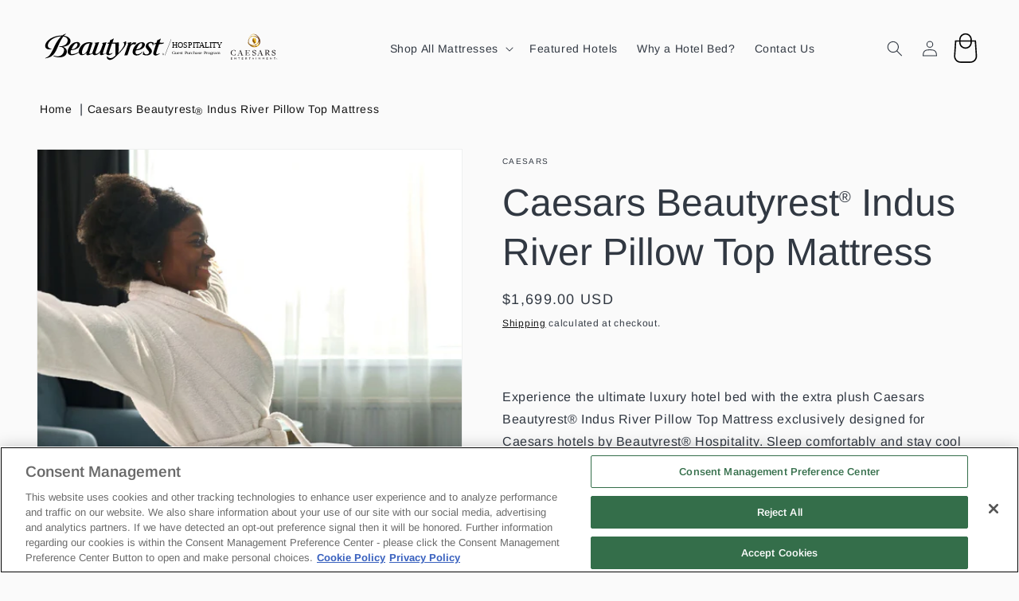

--- FILE ---
content_type: text/html; charset=utf-8
request_url: https://caesarsguestpurchase.com/products/caesars-indus-river-pillow-top-mattress?variant=45188000907574
body_size: 30836
content:
<!doctype html>
<html class="js" lang="en">
  <head>
    <meta charset="utf-8">
    <meta http-equiv="X-UA-Compatible" content="IE=edge">
    <meta name="viewport" content="width=device-width,initial-scale=1">
    <meta name="theme-color" content="">
    <link rel="canonical" href="https://caesarsguestpurchase.com/products/caesars-indus-river-pillow-top-mattress">
        

    <!-- OneTrust Cookies Consent Notice start -->
    <script
      src="https://cdn.cookielaw.org/scripttemplates/otSDKStub.js"
      type="text/javascript"
      charset="UTF-8"
      data-domain-script="a8bd1fae-bf4c-4cff-81e4-0ecb0883df45"
    ></script>
    <script type="text/javascript">
      function OptanonWrapper() {}
    </script>
    <!-- OneTrust Cookies Consent Notice end --><link rel="icon" type="image/png" href="//caesarsguestpurchase.com/cdn/shop/files/favicon.png?crop=center&height=32&v=1680219022&width=32"><link rel="preconnect" href="https://fonts.shopifycdn.com" crossorigin><title>
      
        Caesars Beautyrest® Indus River Pillow Top Mattress
      
&ndash; Caesars Guest Purchase Program</title>

    <meta
      name="description"
      content="Experience the ultimate luxury hotel bed with the extra plush Caesars Beautyrest® Indus River Pillow Top Mattress exclusively designed for Caesars hotels by Beautyrest® Hospitality. Sleep comfortably and stay cool with AirCool® Gel-Infused Foam. Designed with patented Pocketed Coil Technology, it reduces motion transfe"
    >

    

<meta property="og:site_name" content="Caesars Guest Purchase Program">
<meta property="og:url" content="https://caesarsguestpurchase.com/products/caesars-indus-river-pillow-top-mattress">
<meta property="og:title" content="Caesars Beautyrest® Indus River Pillow Top Mattress">
<meta property="og:type" content="product">
<meta property="og:description" content="Experience the ultimate luxury hotel bed with the extra plush Caesars Beautyrest® Indus River Pillow Top Mattress exclusively designed for Caesars hotels by Beautyrest® Hospitality. Sleep comfortably and stay cool with AirCool® Gel-Infused Foam. Designed with patented Pocketed Coil Technology, it reduces motion transfe"><meta property="og:image" content="http://caesarsguestpurchase.com/cdn/shop/files/womanonhotelbed01.webp?v=1722881246">
  <meta property="og:image:secure_url" content="https://caesarsguestpurchase.com/cdn/shop/files/womanonhotelbed01.webp?v=1722881246">
  <meta property="og:image:width" content="1200">
  <meta property="og:image:height" content="1745"><meta property="og:price:amount" content="1,574.00">
  <meta property="og:price:currency" content="USD"><meta name="twitter:card" content="summary_large_image">
<meta name="twitter:title" content="Caesars Beautyrest® Indus River Pillow Top Mattress">
<meta name="twitter:description" content="Experience the ultimate luxury hotel bed with the extra plush Caesars Beautyrest® Indus River Pillow Top Mattress exclusively designed for Caesars hotels by Beautyrest® Hospitality. Sleep comfortably and stay cool with AirCool® Gel-Infused Foam. Designed with patented Pocketed Coil Technology, it reduces motion transfe"><meta
    name="google-site-verification"
    content="r8oGIKELefh3XcU4QIDVNl2rR1TUglpbBjo_aZTEQUA"
  >

    <script src="//caesarsguestpurchase.com/cdn/shop/t/34/assets/constants.js?v=132983761750457495441747235797" defer="defer"></script>
    <script src="//caesarsguestpurchase.com/cdn/shop/t/34/assets/pubsub.js?v=158357773527763999511747235794" defer="defer"></script>
    <script src="//caesarsguestpurchase.com/cdn/shop/t/34/assets/global.js?v=123028992509607239051747235794" defer="defer"></script>
    <script src="//caesarsguestpurchase.com/cdn/shop/t/34/assets/details-disclosure.js?v=13653116266235556501747235792" defer="defer"></script>
    <script src="//caesarsguestpurchase.com/cdn/shop/t/34/assets/details-modal.js?v=112208666118729832621747235793" defer="defer"></script>
    <script src="//caesarsguestpurchase.com/cdn/shop/t/34/assets/search-form.js?v=133129549252120666541747235796" defer="defer"></script><script>window.performance && window.performance.mark && window.performance.mark('shopify.content_for_header.start');</script><meta id="shopify-digital-wallet" name="shopify-digital-wallet" content="/67965190454/digital_wallets/dialog">
<meta name="shopify-checkout-api-token" content="8920a1cd784724102a12bf58c201f1cb">
<link rel="alternate" type="application/json+oembed" href="https://caesarsguestpurchase.com/products/caesars-indus-river-pillow-top-mattress.oembed">
<script async="async" src="/checkouts/internal/preloads.js?locale=en-US"></script>
<link rel="preconnect" href="https://shop.app" crossorigin="anonymous">
<script async="async" src="https://shop.app/checkouts/internal/preloads.js?locale=en-US&shop_id=67965190454" crossorigin="anonymous"></script>
<script id="shopify-features" type="application/json">{"accessToken":"8920a1cd784724102a12bf58c201f1cb","betas":["rich-media-storefront-analytics"],"domain":"caesarsguestpurchase.com","predictiveSearch":true,"shopId":67965190454,"locale":"en"}</script>
<script>var Shopify = Shopify || {};
Shopify.shop = "caesarshospitality.myshopify.com";
Shopify.locale = "en";
Shopify.currency = {"active":"USD","rate":"1.0"};
Shopify.country = "US";
Shopify.theme = {"name":"COIL v4.2.1","id":176549953846,"schema_name":"C.O.I.L.","schema_version":"4.2.0","theme_store_id":null,"role":"main"};
Shopify.theme.handle = "null";
Shopify.theme.style = {"id":null,"handle":null};
Shopify.cdnHost = "caesarsguestpurchase.com/cdn";
Shopify.routes = Shopify.routes || {};
Shopify.routes.root = "/";</script>
<script type="module">!function(o){(o.Shopify=o.Shopify||{}).modules=!0}(window);</script>
<script>!function(o){function n(){var o=[];function n(){o.push(Array.prototype.slice.apply(arguments))}return n.q=o,n}var t=o.Shopify=o.Shopify||{};t.loadFeatures=n(),t.autoloadFeatures=n()}(window);</script>
<script>
  window.ShopifyPay = window.ShopifyPay || {};
  window.ShopifyPay.apiHost = "shop.app\/pay";
  window.ShopifyPay.redirectState = null;
</script>
<script id="shop-js-analytics" type="application/json">{"pageType":"product"}</script>
<script defer="defer" async type="module" src="//caesarsguestpurchase.com/cdn/shopifycloud/shop-js/modules/v2/client.init-shop-cart-sync_IZsNAliE.en.esm.js"></script>
<script defer="defer" async type="module" src="//caesarsguestpurchase.com/cdn/shopifycloud/shop-js/modules/v2/chunk.common_0OUaOowp.esm.js"></script>
<script type="module">
  await import("//caesarsguestpurchase.com/cdn/shopifycloud/shop-js/modules/v2/client.init-shop-cart-sync_IZsNAliE.en.esm.js");
await import("//caesarsguestpurchase.com/cdn/shopifycloud/shop-js/modules/v2/chunk.common_0OUaOowp.esm.js");

  window.Shopify.SignInWithShop?.initShopCartSync?.({"fedCMEnabled":true,"windoidEnabled":true});

</script>
<script defer="defer" async type="module" src="//caesarsguestpurchase.com/cdn/shopifycloud/shop-js/modules/v2/client.payment-terms_CNlwjfZz.en.esm.js"></script>
<script defer="defer" async type="module" src="//caesarsguestpurchase.com/cdn/shopifycloud/shop-js/modules/v2/chunk.common_0OUaOowp.esm.js"></script>
<script defer="defer" async type="module" src="//caesarsguestpurchase.com/cdn/shopifycloud/shop-js/modules/v2/chunk.modal_CGo_dVj3.esm.js"></script>
<script type="module">
  await import("//caesarsguestpurchase.com/cdn/shopifycloud/shop-js/modules/v2/client.payment-terms_CNlwjfZz.en.esm.js");
await import("//caesarsguestpurchase.com/cdn/shopifycloud/shop-js/modules/v2/chunk.common_0OUaOowp.esm.js");
await import("//caesarsguestpurchase.com/cdn/shopifycloud/shop-js/modules/v2/chunk.modal_CGo_dVj3.esm.js");

  
</script>
<script>
  window.Shopify = window.Shopify || {};
  if (!window.Shopify.featureAssets) window.Shopify.featureAssets = {};
  window.Shopify.featureAssets['shop-js'] = {"shop-cart-sync":["modules/v2/client.shop-cart-sync_DLOhI_0X.en.esm.js","modules/v2/chunk.common_0OUaOowp.esm.js"],"init-fed-cm":["modules/v2/client.init-fed-cm_C6YtU0w6.en.esm.js","modules/v2/chunk.common_0OUaOowp.esm.js"],"shop-button":["modules/v2/client.shop-button_BCMx7GTG.en.esm.js","modules/v2/chunk.common_0OUaOowp.esm.js"],"shop-cash-offers":["modules/v2/client.shop-cash-offers_BT26qb5j.en.esm.js","modules/v2/chunk.common_0OUaOowp.esm.js","modules/v2/chunk.modal_CGo_dVj3.esm.js"],"init-windoid":["modules/v2/client.init-windoid_B9PkRMql.en.esm.js","modules/v2/chunk.common_0OUaOowp.esm.js"],"init-shop-email-lookup-coordinator":["modules/v2/client.init-shop-email-lookup-coordinator_DZkqjsbU.en.esm.js","modules/v2/chunk.common_0OUaOowp.esm.js"],"shop-toast-manager":["modules/v2/client.shop-toast-manager_Di2EnuM7.en.esm.js","modules/v2/chunk.common_0OUaOowp.esm.js"],"shop-login-button":["modules/v2/client.shop-login-button_BtqW_SIO.en.esm.js","modules/v2/chunk.common_0OUaOowp.esm.js","modules/v2/chunk.modal_CGo_dVj3.esm.js"],"avatar":["modules/v2/client.avatar_BTnouDA3.en.esm.js"],"pay-button":["modules/v2/client.pay-button_CWa-C9R1.en.esm.js","modules/v2/chunk.common_0OUaOowp.esm.js"],"init-shop-cart-sync":["modules/v2/client.init-shop-cart-sync_IZsNAliE.en.esm.js","modules/v2/chunk.common_0OUaOowp.esm.js"],"init-customer-accounts":["modules/v2/client.init-customer-accounts_DenGwJTU.en.esm.js","modules/v2/client.shop-login-button_BtqW_SIO.en.esm.js","modules/v2/chunk.common_0OUaOowp.esm.js","modules/v2/chunk.modal_CGo_dVj3.esm.js"],"init-shop-for-new-customer-accounts":["modules/v2/client.init-shop-for-new-customer-accounts_JdHXxpS9.en.esm.js","modules/v2/client.shop-login-button_BtqW_SIO.en.esm.js","modules/v2/chunk.common_0OUaOowp.esm.js","modules/v2/chunk.modal_CGo_dVj3.esm.js"],"init-customer-accounts-sign-up":["modules/v2/client.init-customer-accounts-sign-up_D6__K_p8.en.esm.js","modules/v2/client.shop-login-button_BtqW_SIO.en.esm.js","modules/v2/chunk.common_0OUaOowp.esm.js","modules/v2/chunk.modal_CGo_dVj3.esm.js"],"checkout-modal":["modules/v2/client.checkout-modal_C_ZQDY6s.en.esm.js","modules/v2/chunk.common_0OUaOowp.esm.js","modules/v2/chunk.modal_CGo_dVj3.esm.js"],"shop-follow-button":["modules/v2/client.shop-follow-button_XetIsj8l.en.esm.js","modules/v2/chunk.common_0OUaOowp.esm.js","modules/v2/chunk.modal_CGo_dVj3.esm.js"],"lead-capture":["modules/v2/client.lead-capture_DvA72MRN.en.esm.js","modules/v2/chunk.common_0OUaOowp.esm.js","modules/v2/chunk.modal_CGo_dVj3.esm.js"],"shop-login":["modules/v2/client.shop-login_ClXNxyh6.en.esm.js","modules/v2/chunk.common_0OUaOowp.esm.js","modules/v2/chunk.modal_CGo_dVj3.esm.js"],"payment-terms":["modules/v2/client.payment-terms_CNlwjfZz.en.esm.js","modules/v2/chunk.common_0OUaOowp.esm.js","modules/v2/chunk.modal_CGo_dVj3.esm.js"]};
</script>
<script>(function() {
  var isLoaded = false;
  function asyncLoad() {
    if (isLoaded) return;
    isLoaded = true;
    var urls = ["\/\/swymv3free-01.azureedge.net\/code\/swym-shopify.js?shop=caesarshospitality.myshopify.com"];
    for (var i = 0; i < urls.length; i++) {
      var s = document.createElement('script');
      s.type = 'text/javascript';
      s.async = true;
      s.src = urls[i];
      var x = document.getElementsByTagName('script')[0];
      x.parentNode.insertBefore(s, x);
    }
  };
  if(window.attachEvent) {
    window.attachEvent('onload', asyncLoad);
  } else {
    window.addEventListener('load', asyncLoad, false);
  }
})();</script>
<script id="__st">var __st={"a":67965190454,"offset":-18000,"reqid":"bf624df0-8cfd-44f7-b34b-a03fe496212f-1768510349","pageurl":"caesarsguestpurchase.com\/products\/caesars-indus-river-pillow-top-mattress?variant=45188000907574","u":"1f830d7a5e04","p":"product","rtyp":"product","rid":8333166772534};</script>
<script>window.ShopifyPaypalV4VisibilityTracking = true;</script>
<script id="captcha-bootstrap">!function(){'use strict';const t='contact',e='account',n='new_comment',o=[[t,t],['blogs',n],['comments',n],[t,'customer']],c=[[e,'customer_login'],[e,'guest_login'],[e,'recover_customer_password'],[e,'create_customer']],r=t=>t.map((([t,e])=>`form[action*='/${t}']:not([data-nocaptcha='true']) input[name='form_type'][value='${e}']`)).join(','),a=t=>()=>t?[...document.querySelectorAll(t)].map((t=>t.form)):[];function s(){const t=[...o],e=r(t);return a(e)}const i='password',u='form_key',d=['recaptcha-v3-token','g-recaptcha-response','h-captcha-response',i],f=()=>{try{return window.sessionStorage}catch{return}},m='__shopify_v',_=t=>t.elements[u];function p(t,e,n=!1){try{const o=window.sessionStorage,c=JSON.parse(o.getItem(e)),{data:r}=function(t){const{data:e,action:n}=t;return t[m]||n?{data:e,action:n}:{data:t,action:n}}(c);for(const[e,n]of Object.entries(r))t.elements[e]&&(t.elements[e].value=n);n&&o.removeItem(e)}catch(o){console.error('form repopulation failed',{error:o})}}const l='form_type',E='cptcha';function T(t){t.dataset[E]=!0}const w=window,h=w.document,L='Shopify',v='ce_forms',y='captcha';let A=!1;((t,e)=>{const n=(g='f06e6c50-85a8-45c8-87d0-21a2b65856fe',I='https://cdn.shopify.com/shopifycloud/storefront-forms-hcaptcha/ce_storefront_forms_captcha_hcaptcha.v1.5.2.iife.js',D={infoText:'Protected by hCaptcha',privacyText:'Privacy',termsText:'Terms'},(t,e,n)=>{const o=w[L][v],c=o.bindForm;if(c)return c(t,g,e,D).then(n);var r;o.q.push([[t,g,e,D],n]),r=I,A||(h.body.append(Object.assign(h.createElement('script'),{id:'captcha-provider',async:!0,src:r})),A=!0)});var g,I,D;w[L]=w[L]||{},w[L][v]=w[L][v]||{},w[L][v].q=[],w[L][y]=w[L][y]||{},w[L][y].protect=function(t,e){n(t,void 0,e),T(t)},Object.freeze(w[L][y]),function(t,e,n,w,h,L){const[v,y,A,g]=function(t,e,n){const i=e?o:[],u=t?c:[],d=[...i,...u],f=r(d),m=r(i),_=r(d.filter((([t,e])=>n.includes(e))));return[a(f),a(m),a(_),s()]}(w,h,L),I=t=>{const e=t.target;return e instanceof HTMLFormElement?e:e&&e.form},D=t=>v().includes(t);t.addEventListener('submit',(t=>{const e=I(t);if(!e)return;const n=D(e)&&!e.dataset.hcaptchaBound&&!e.dataset.recaptchaBound,o=_(e),c=g().includes(e)&&(!o||!o.value);(n||c)&&t.preventDefault(),c&&!n&&(function(t){try{if(!f())return;!function(t){const e=f();if(!e)return;const n=_(t);if(!n)return;const o=n.value;o&&e.removeItem(o)}(t);const e=Array.from(Array(32),(()=>Math.random().toString(36)[2])).join('');!function(t,e){_(t)||t.append(Object.assign(document.createElement('input'),{type:'hidden',name:u})),t.elements[u].value=e}(t,e),function(t,e){const n=f();if(!n)return;const o=[...t.querySelectorAll(`input[type='${i}']`)].map((({name:t})=>t)),c=[...d,...o],r={};for(const[a,s]of new FormData(t).entries())c.includes(a)||(r[a]=s);n.setItem(e,JSON.stringify({[m]:1,action:t.action,data:r}))}(t,e)}catch(e){console.error('failed to persist form',e)}}(e),e.submit())}));const S=(t,e)=>{t&&!t.dataset[E]&&(n(t,e.some((e=>e===t))),T(t))};for(const o of['focusin','change'])t.addEventListener(o,(t=>{const e=I(t);D(e)&&S(e,y())}));const B=e.get('form_key'),M=e.get(l),P=B&&M;t.addEventListener('DOMContentLoaded',(()=>{const t=y();if(P)for(const e of t)e.elements[l].value===M&&p(e,B);[...new Set([...A(),...v().filter((t=>'true'===t.dataset.shopifyCaptcha))])].forEach((e=>S(e,t)))}))}(h,new URLSearchParams(w.location.search),n,t,e,['guest_login'])})(!0,!0)}();</script>
<script integrity="sha256-4kQ18oKyAcykRKYeNunJcIwy7WH5gtpwJnB7kiuLZ1E=" data-source-attribution="shopify.loadfeatures" defer="defer" src="//caesarsguestpurchase.com/cdn/shopifycloud/storefront/assets/storefront/load_feature-a0a9edcb.js" crossorigin="anonymous"></script>
<script crossorigin="anonymous" defer="defer" src="//caesarsguestpurchase.com/cdn/shopifycloud/storefront/assets/shopify_pay/storefront-65b4c6d7.js?v=20250812"></script>
<script data-source-attribution="shopify.dynamic_checkout.dynamic.init">var Shopify=Shopify||{};Shopify.PaymentButton=Shopify.PaymentButton||{isStorefrontPortableWallets:!0,init:function(){window.Shopify.PaymentButton.init=function(){};var t=document.createElement("script");t.src="https://caesarsguestpurchase.com/cdn/shopifycloud/portable-wallets/latest/portable-wallets.en.js",t.type="module",document.head.appendChild(t)}};
</script>
<script data-source-attribution="shopify.dynamic_checkout.buyer_consent">
  function portableWalletsHideBuyerConsent(e){var t=document.getElementById("shopify-buyer-consent"),n=document.getElementById("shopify-subscription-policy-button");t&&n&&(t.classList.add("hidden"),t.setAttribute("aria-hidden","true"),n.removeEventListener("click",e))}function portableWalletsShowBuyerConsent(e){var t=document.getElementById("shopify-buyer-consent"),n=document.getElementById("shopify-subscription-policy-button");t&&n&&(t.classList.remove("hidden"),t.removeAttribute("aria-hidden"),n.addEventListener("click",e))}window.Shopify?.PaymentButton&&(window.Shopify.PaymentButton.hideBuyerConsent=portableWalletsHideBuyerConsent,window.Shopify.PaymentButton.showBuyerConsent=portableWalletsShowBuyerConsent);
</script>
<script data-source-attribution="shopify.dynamic_checkout.cart.bootstrap">document.addEventListener("DOMContentLoaded",(function(){function t(){return document.querySelector("shopify-accelerated-checkout-cart, shopify-accelerated-checkout")}if(t())Shopify.PaymentButton.init();else{new MutationObserver((function(e,n){t()&&(Shopify.PaymentButton.init(),n.disconnect())})).observe(document.body,{childList:!0,subtree:!0})}}));
</script>
<link id="shopify-accelerated-checkout-styles" rel="stylesheet" media="screen" href="https://caesarsguestpurchase.com/cdn/shopifycloud/portable-wallets/latest/accelerated-checkout-backwards-compat.css" crossorigin="anonymous">
<style id="shopify-accelerated-checkout-cart">
        #shopify-buyer-consent {
  margin-top: 1em;
  display: inline-block;
  width: 100%;
}

#shopify-buyer-consent.hidden {
  display: none;
}

#shopify-subscription-policy-button {
  background: none;
  border: none;
  padding: 0;
  text-decoration: underline;
  font-size: inherit;
  cursor: pointer;
}

#shopify-subscription-policy-button::before {
  box-shadow: none;
}

      </style>
<script id="sections-script" data-sections="header" defer="defer" src="//caesarsguestpurchase.com/cdn/shop/t/34/compiled_assets/scripts.js?2925"></script>
<script>window.performance && window.performance.mark && window.performance.mark('shopify.content_for_header.end');</script>


    <style data-shopify>
      @font-face {
  font-family: Arimo;
  font-weight: 400;
  font-style: normal;
  font-display: swap;
  src: url("//caesarsguestpurchase.com/cdn/fonts/arimo/arimo_n4.a7efb558ca22d2002248bbe6f302a98edee38e35.woff2") format("woff2"),
       url("//caesarsguestpurchase.com/cdn/fonts/arimo/arimo_n4.0da809f7d1d5ede2a73be7094ac00741efdb6387.woff") format("woff");
}

      @font-face {
  font-family: Arimo;
  font-weight: 700;
  font-style: normal;
  font-display: swap;
  src: url("//caesarsguestpurchase.com/cdn/fonts/arimo/arimo_n7.1d2d0638e6a1228d86beb0e10006e3280ccb2d04.woff2") format("woff2"),
       url("//caesarsguestpurchase.com/cdn/fonts/arimo/arimo_n7.f4b9139e8eac4a17b38b8707044c20f54c3be479.woff") format("woff");
}

      @font-face {
  font-family: Arimo;
  font-weight: 400;
  font-style: italic;
  font-display: swap;
  src: url("//caesarsguestpurchase.com/cdn/fonts/arimo/arimo_i4.438ddb21a1b98c7230698d70dc1a21df235701b2.woff2") format("woff2"),
       url("//caesarsguestpurchase.com/cdn/fonts/arimo/arimo_i4.0e1908a0dc1ec32fabb5a03a0c9ee2083f82e3d7.woff") format("woff");
}

      @font-face {
  font-family: Arimo;
  font-weight: 700;
  font-style: italic;
  font-display: swap;
  src: url("//caesarsguestpurchase.com/cdn/fonts/arimo/arimo_i7.b9f09537c29041ec8d51f8cdb7c9b8e4f1f82cb1.woff2") format("woff2"),
       url("//caesarsguestpurchase.com/cdn/fonts/arimo/arimo_i7.ec659fc855f754fd0b1bd052e606bba1058f73da.woff") format("woff");
}

      
      
      
      @font-face {
  font-family: Arimo;
  font-weight: 500;
  font-style: normal;
  font-display: swap;
  src: url("//caesarsguestpurchase.com/cdn/fonts/arimo/arimo_n5.a6cc016de05b75be63cb193704728ed8065f04bb.woff2") format("woff2"),
       url("//caesarsguestpurchase.com/cdn/fonts/arimo/arimo_n5.e0d510a292c8c9059b1fcf519004ca9d3a6015a2.woff") format("woff");
}

      @font-face {
  font-family: Arimo;
  font-weight: 600;
  font-style: normal;
  font-display: swap;
  src: url("//caesarsguestpurchase.com/cdn/fonts/arimo/arimo_n6.9c18b0befd86597f319b7d7f925727d04c262b32.woff2") format("woff2"),
       url("//caesarsguestpurchase.com/cdn/fonts/arimo/arimo_n6.422bf6679b81a8bfb1b25d19299a53688390c2b9.woff") format("woff");
}

      
      
      @font-face {
  font-family: Arimo;
  font-weight: 400;
  font-style: normal;
  font-display: swap;
  src: url("//caesarsguestpurchase.com/cdn/fonts/arimo/arimo_n4.a7efb558ca22d2002248bbe6f302a98edee38e35.woff2") format("woff2"),
       url("//caesarsguestpurchase.com/cdn/fonts/arimo/arimo_n4.0da809f7d1d5ede2a73be7094ac00741efdb6387.woff") format("woff");
}

      
      
      
      @font-face {
  font-family: Arimo;
  font-weight: 500;
  font-style: normal;
  font-display: swap;
  src: url("//caesarsguestpurchase.com/cdn/fonts/arimo/arimo_n5.a6cc016de05b75be63cb193704728ed8065f04bb.woff2") format("woff2"),
       url("//caesarsguestpurchase.com/cdn/fonts/arimo/arimo_n5.e0d510a292c8c9059b1fcf519004ca9d3a6015a2.woff") format("woff");
}

      @font-face {
  font-family: Arimo;
  font-weight: 600;
  font-style: normal;
  font-display: swap;
  src: url("//caesarsguestpurchase.com/cdn/fonts/arimo/arimo_n6.9c18b0befd86597f319b7d7f925727d04c262b32.woff2") format("woff2"),
       url("//caesarsguestpurchase.com/cdn/fonts/arimo/arimo_n6.422bf6679b81a8bfb1b25d19299a53688390c2b9.woff") format("woff");
}

      @font-face {
  font-family: Arimo;
  font-weight: 700;
  font-style: normal;
  font-display: swap;
  src: url("//caesarsguestpurchase.com/cdn/fonts/arimo/arimo_n7.1d2d0638e6a1228d86beb0e10006e3280ccb2d04.woff2") format("woff2"),
       url("//caesarsguestpurchase.com/cdn/fonts/arimo/arimo_n7.f4b9139e8eac4a17b38b8707044c20f54c3be479.woff") format("woff");
}

      
      

      
        
        
        :root,
        .color-scheme-1 {
          --color-background: 250,250,250;
        
          --gradient-background: #fafafa;
        

        

        --color-foreground: 49,56,66;
        --color-background-contrast: 186,186,186;
        --color-shadow: 18,18,18;
        --color-button: 208,178,131;
        --color-button-text: 255,255,255;
        --color-secondary-button: 250,250,250;
        --color-secondary-button-text: 18,18,18;
        --color-link: 18,18,18;
        --color-badge-foreground: 49,56,66;
        --color-badge-background: 250,250,250;
        --color-badge-border: 49,56,66;
        --payment-terms-background-color: rgb(250 250 250);
      }
      
        
        
        
        .color-scheme-2 {
          --color-background: 0,0,0;
        
          --gradient-background: #000000;
        

        

        --color-foreground: 255,255,255;
        --color-background-contrast: 128,128,128;
        --color-shadow: 18,18,18;
        --color-button: 208,178,131;
        --color-button-text: 255,255,255;
        --color-secondary-button: 0,0,0;
        --color-secondary-button-text: 255,255,255;
        --color-link: 255,255,255;
        --color-badge-foreground: 255,255,255;
        --color-badge-background: 0,0,0;
        --color-badge-border: 255,255,255;
        --payment-terms-background-color: rgb(0 0 0);
      }
      
        
        
        
        .color-scheme-3 {
          --color-background: 36,40,51;
        
          --gradient-background: #242833;
        

        

        --color-foreground: 255,255,255;
        --color-background-contrast: 47,52,66;
        --color-shadow: 18,18,18;
        --color-button: 255,255,255;
        --color-button-text: 0,0,0;
        --color-secondary-button: 36,40,51;
        --color-secondary-button-text: 255,255,255;
        --color-link: 255,255,255;
        --color-badge-foreground: 255,255,255;
        --color-badge-background: 36,40,51;
        --color-badge-border: 255,255,255;
        --payment-terms-background-color: rgb(36 40 51);
      }
      
        
        
        
        .color-scheme-4 {
          --color-background: 18,18,18;
        
          --gradient-background: #121212;
        

        

        --color-foreground: 255,255,255;
        --color-background-contrast: 146,146,146;
        --color-shadow: 18,18,18;
        --color-button: 255,255,255;
        --color-button-text: 18,18,18;
        --color-secondary-button: 18,18,18;
        --color-secondary-button-text: 255,255,255;
        --color-link: 255,255,255;
        --color-badge-foreground: 255,255,255;
        --color-badge-background: 18,18,18;
        --color-badge-border: 255,255,255;
        --payment-terms-background-color: rgb(18 18 18);
      }
      
        
        
        
        .color-scheme-5 {
          --color-background: 71,94,74;
        
          --gradient-background: #475e4a;
        

        

        --color-foreground: 255,255,255;
        --color-background-contrast: 16,21,17;
        --color-shadow: 18,18,18;
        --color-button: 255,255,255;
        --color-button-text: 71,94,74;
        --color-secondary-button: 71,94,74;
        --color-secondary-button-text: 255,255,255;
        --color-link: 255,255,255;
        --color-badge-foreground: 255,255,255;
        --color-badge-background: 71,94,74;
        --color-badge-border: 255,255,255;
        --payment-terms-background-color: rgb(71 94 74);
      }
      

      body, .color-scheme-1, .color-scheme-2, .color-scheme-3, .color-scheme-4, .color-scheme-5 {
        color: rgba(var(--color-foreground));
        background-color: rgb(var(--color-background));
      }

      :root {
        --font-body-family: Arimo, sans-serif;
        --font-body-style: normal;
        --font-body-weight: 400;
        --font-body-weight-bold: 700;

        --font-heading-family: Arimo, sans-serif;
        --font-heading-style: normal;
        --font-heading-weight: 400;

        --font-body-scale: 1.0;
        --font-heading-scale: 1.2;

        --h1-font-family: var(--font-heading-family);
        --h1-letter-spacing: 0px;
        --h1-line-height: 1.3;
        --h1-font-weight: 400;
        --h1-font-case: none;
        --h1-font-style: normal;
        --h1-font-decoration: none;
        --h1-underline-color: #000000;
        --h1-underline-style: solid;
        --h1-underline-thickness: 1px;
        --h1-underline-offset: 1px;

        --h2-font-family: var(--font-heading-family);
        --h2-letter-spacing: 0px;
        --h2-line-height: 1.3;
        --h2-font-weight: 500;
        --h2-font-case: none;
        --h2-font-style: normal;
        --h2-font-decoration: none;
        --h2-underline-color: #000000;
        --h2-underline-style: solid;
        --h2-underline-thickness: 1px;
        --h2-underline-offset: 1px;

        --h3-font-family: var(--font-heading-family);
        --h3-letter-spacing: 0.6px;
        --h3-line-height: 1.3;
        --h3-font-weight: 400;
        --h3-font-case: none;
        --h3-font-style: normal;
        --h3-font-decoration: none;
        --h3-underline-color: #000000;
        --h3-underline-style: solid;
        --h3-underline-thickness: 1px;
        --h3-underline-offset: 1px;

        --h4-font-family: var(--font-heading-family);
        --h4-letter-spacing: 0.6px;
        --h4-line-height: 1.3;
        --h4-font-weight: 400;
        --h4-font-case: none;
        --h4-font-style: normal;
        --h4-font-decoration: none;
        --h4-underline-color: #000000;
        --h4-underline-style: solid;
        --h4-underline-thickness: 1px;
        --h4-underline-offset: 1px;

        --h5-font-family: var(--font-heading-family);
        --h5-letter-spacing: 0.6px;
        --h5-line-height: 1.3;
        --h5-font-weight: 400;
        --h5-font-case: uppercase;
        --h5-font-style: normal;
        --h5-font-decoration: none;
        --h5-underline-color: #000000;
        --h5-underline-style: solid;
        --h5-underline-thickness: 1px;
        --h5-underline-offset: 1px;

        --h6-font-family: var(--font-heading-family);
        --h6-letter-spacing: 0.6px;
        --h6-line-height: 1.3;
        --h6-font-weight: 400;
        --h6-font-case: none;
        --h6-font-style: normal;
        --h6-font-decoration: none;
        --h6-underline-color: #000000;
        --h6-underline-style: solid;
        --h6-underline-thickness: 1px;
        --h6-underline-offset: 1px;

        --media-padding: px;
        --media-border-opacity: 0.05;
        --media-border-width: 1px;
        --media-radius: 0px;
        --media-shadow-opacity: 0.0;
        --media-shadow-horizontal-offset: 0px;
        --media-shadow-vertical-offset: 4px;
        --media-shadow-blur-radius: 0px;
        --media-shadow-visible: 0;

        --page-width: 140rem;
        --page-width-margin: 0rem;

        --product-card-image-padding: 1.0rem;
        --product-card-corner-radius: 0.0rem;
        --product-card-text-alignment: left;
        --product-card-border-width: 0.0rem;
        --product-card-border-opacity: 0.1;
        --product-card-shadow-opacity: 0.0;
        --product-card-shadow-visible: 0;
        --product-card-shadow-horizontal-offset: 0.0rem;
        --product-card-shadow-vertical-offset: 0.4rem;
        --product-card-shadow-blur-radius: 0.5rem;

        --collection-card-image-padding: 0.0rem;
        --collection-card-corner-radius: 0.0rem;
        --collection-card-text-alignment: left;
        --collection-card-border-width: 0.0rem;
        --collection-card-border-opacity: 0.1;
        --collection-card-shadow-opacity: 0.0;
        --collection-card-shadow-visible: 0;
        --collection-card-shadow-horizontal-offset: 0.0rem;
        --collection-card-shadow-vertical-offset: 0.4rem;
        --collection-card-shadow-blur-radius: 0.5rem;

        --blog-card-image-padding: 0.0rem;
        --blog-card-corner-radius: 0.0rem;
        --blog-card-text-alignment: left;
        --blog-card-border-width: 0.0rem;
        --blog-card-border-opacity: 0.1;
        --blog-card-shadow-opacity: 0.0;
        --blog-card-shadow-visible: 0;
        --blog-card-shadow-horizontal-offset: 0.0rem;
        --blog-card-shadow-vertical-offset: 0.4rem;
        --blog-card-shadow-blur-radius: 0.5rem;

        --slider-border-width: 0.2rem;
        --slider-border-opacity: 1.0;
        --slider-corner-radius: 4.0rem;

        --badge-corner-radius: 4.0rem;

        --popup-border-width: 1px;
        --popup-border-opacity: 0.1;
        --popup-corner-radius: 0px;
        --popup-shadow-opacity: 0.05;
        --popup-shadow-horizontal-offset: 0px;
        --popup-shadow-vertical-offset: 4px;
        --popup-shadow-blur-radius: 5px;

        --drawer-border-width: 1px;
        --drawer-border-opacity: 0.1;
        --drawer-shadow-opacity: 0.0;
        --drawer-shadow-horizontal-offset: 0px;
        --drawer-shadow-vertical-offset: 4px;
        --drawer-shadow-blur-radius: 5px;

        --spacing-sections-desktop: 0px;
        --spacing-sections-mobile: 0px;

        --grid-desktop-vertical-spacing: 4px;
        --grid-desktop-horizontal-spacing: 8px;
        --grid-mobile-vertical-spacing: 2px;
        --grid-mobile-horizontal-spacing: 4px;

        --text-boxes-border-opacity: 0.1;
        --text-boxes-border-width: 0px;
        --text-boxes-radius: 0px;
        --text-boxes-shadow-opacity: 0.0;
        --text-boxes-shadow-visible: 0;
        --text-boxes-shadow-horizontal-offset: 0px;
        --text-boxes-shadow-vertical-offset: 4px;
        --text-boxes-shadow-blur-radius: 5px;

        --buttons-radius: 0px;
        --buttons-radius-outset: 0px;
        --buttons-border-width: 1px;
        --buttons-border-opacity: 1.0;
        --buttons-shadow-opacity: 0.0;
        --buttons-shadow-visible: 0;
        --buttons-shadow-horizontal-offset: 0px;
        --buttons-shadow-vertical-offset: 4px;
        --buttons-shadow-blur-radius: 5px;
        --buttons-border-offset: 0px;

        --inputs-radius: 0px;
        --inputs-border-width: 1px;
        --inputs-border-opacity: 0.55;
        --inputs-shadow-opacity: 0.0;
        --inputs-shadow-horizontal-offset: 0px;
        --inputs-margin-offset: 0px;
        --inputs-shadow-vertical-offset: 4px;
        --inputs-shadow-blur-radius: 5px;
        --inputs-radius-outset: 0px;

        --variant-pills-radius: 40px;
        --variant-pills-border-width: 1px;
        --variant-pills-border-opacity: 0.55;
        --variant-pills-shadow-opacity: 0.0;
        --variant-pills-shadow-horizontal-offset: 0px;
        --variant-pills-shadow-vertical-offset: 4px;
        --variant-pills-shadow-blur-radius: 5px;

        --bazaarvoice-light: #ffffff;
        --bazaarvoice-dark: #000000;
        --bazaarvoice-secondary: #e7e5e4;
        --bazaarvoice-secondary-dark: #a2b99a;

        --promotion-color: #C01F1F
      }
      /* Shopify forms */
      form-embed {
        --form-field-border-radius: 0px;
        --button-border-radius: 0px;
      }

      *,
      *::before,
      *::after {
        box-sizing: inherit;
      }

      html {
        box-sizing: border-box;
        font-size: calc(var(--font-body-scale) * 62.5%);
        height: 100%;
      }

      body {
        display: grid;
        grid-template-rows: auto auto 1fr auto;
        grid-template-columns: 100%;
        min-height: 100%;
        margin: 0;
        font-size: 1.5rem;
        letter-spacing: 0.06rem;
        line-height: calc(1 + 0.8 / var(--font-body-scale));
        font-family: var(--font-body-family);
        font-style: var(--font-body-style);
        font-weight: var(--font-body-weight);
      }

      @media screen and (min-width: 750px) {
        body {
          font-size: 1.6rem;
        }
      }
    </style>

    <link href="//caesarsguestpurchase.com/cdn/shop/t/34/assets/base.css?v=31102404384264514171747235793" rel="stylesheet" type="text/css" media="all" />
    <link href="//caesarsguestpurchase.com/cdn/shop/t/34/assets/custom.css?v=4452111456999143241747235797" rel="stylesheet" type="text/css" media="all" />
    <link rel="stylesheet" href="//caesarsguestpurchase.com/cdn/shop/t/34/assets/component-cart-items.css?v=123238115697927560811747235792" media="print" onload="this.media='all'">
      <link rel="preload" as="font" href="//caesarsguestpurchase.com/cdn/fonts/arimo/arimo_n4.a7efb558ca22d2002248bbe6f302a98edee38e35.woff2" type="font/woff2" crossorigin>
      

      <link rel="preload" as="font" href="//caesarsguestpurchase.com/cdn/fonts/arimo/arimo_n4.a7efb558ca22d2002248bbe6f302a98edee38e35.woff2" type="font/woff2" crossorigin>
      
<link
        rel="stylesheet"
        href="//caesarsguestpurchase.com/cdn/shop/t/34/assets/component-predictive-search.css?v=55910245902752308441747235792"
        media="print"
        onload="this.media='all'"
      ><script>
      if (Shopify.designMode) {
        document.documentElement.classList.add('shopify-design-mode');
      }
    </script>
  <link href="https://monorail-edge.shopifysvc.com" rel="dns-prefetch">
<script>(function(){if ("sendBeacon" in navigator && "performance" in window) {try {var session_token_from_headers = performance.getEntriesByType('navigation')[0].serverTiming.find(x => x.name == '_s').description;} catch {var session_token_from_headers = undefined;}var session_cookie_matches = document.cookie.match(/_shopify_s=([^;]*)/);var session_token_from_cookie = session_cookie_matches && session_cookie_matches.length === 2 ? session_cookie_matches[1] : "";var session_token = session_token_from_headers || session_token_from_cookie || "";function handle_abandonment_event(e) {var entries = performance.getEntries().filter(function(entry) {return /monorail-edge.shopifysvc.com/.test(entry.name);});if (!window.abandonment_tracked && entries.length === 0) {window.abandonment_tracked = true;var currentMs = Date.now();var navigation_start = performance.timing.navigationStart;var payload = {shop_id: 67965190454,url: window.location.href,navigation_start,duration: currentMs - navigation_start,session_token,page_type: "product"};window.navigator.sendBeacon("https://monorail-edge.shopifysvc.com/v1/produce", JSON.stringify({schema_id: "online_store_buyer_site_abandonment/1.1",payload: payload,metadata: {event_created_at_ms: currentMs,event_sent_at_ms: currentMs}}));}}window.addEventListener('pagehide', handle_abandonment_event);}}());</script>
<script id="web-pixels-manager-setup">(function e(e,d,r,n,o){if(void 0===o&&(o={}),!Boolean(null===(a=null===(i=window.Shopify)||void 0===i?void 0:i.analytics)||void 0===a?void 0:a.replayQueue)){var i,a;window.Shopify=window.Shopify||{};var t=window.Shopify;t.analytics=t.analytics||{};var s=t.analytics;s.replayQueue=[],s.publish=function(e,d,r){return s.replayQueue.push([e,d,r]),!0};try{self.performance.mark("wpm:start")}catch(e){}var l=function(){var e={modern:/Edge?\/(1{2}[4-9]|1[2-9]\d|[2-9]\d{2}|\d{4,})\.\d+(\.\d+|)|Firefox\/(1{2}[4-9]|1[2-9]\d|[2-9]\d{2}|\d{4,})\.\d+(\.\d+|)|Chrom(ium|e)\/(9{2}|\d{3,})\.\d+(\.\d+|)|(Maci|X1{2}).+ Version\/(15\.\d+|(1[6-9]|[2-9]\d|\d{3,})\.\d+)([,.]\d+|)( \(\w+\)|)( Mobile\/\w+|) Safari\/|Chrome.+OPR\/(9{2}|\d{3,})\.\d+\.\d+|(CPU[ +]OS|iPhone[ +]OS|CPU[ +]iPhone|CPU IPhone OS|CPU iPad OS)[ +]+(15[._]\d+|(1[6-9]|[2-9]\d|\d{3,})[._]\d+)([._]\d+|)|Android:?[ /-](13[3-9]|1[4-9]\d|[2-9]\d{2}|\d{4,})(\.\d+|)(\.\d+|)|Android.+Firefox\/(13[5-9]|1[4-9]\d|[2-9]\d{2}|\d{4,})\.\d+(\.\d+|)|Android.+Chrom(ium|e)\/(13[3-9]|1[4-9]\d|[2-9]\d{2}|\d{4,})\.\d+(\.\d+|)|SamsungBrowser\/([2-9]\d|\d{3,})\.\d+/,legacy:/Edge?\/(1[6-9]|[2-9]\d|\d{3,})\.\d+(\.\d+|)|Firefox\/(5[4-9]|[6-9]\d|\d{3,})\.\d+(\.\d+|)|Chrom(ium|e)\/(5[1-9]|[6-9]\d|\d{3,})\.\d+(\.\d+|)([\d.]+$|.*Safari\/(?![\d.]+ Edge\/[\d.]+$))|(Maci|X1{2}).+ Version\/(10\.\d+|(1[1-9]|[2-9]\d|\d{3,})\.\d+)([,.]\d+|)( \(\w+\)|)( Mobile\/\w+|) Safari\/|Chrome.+OPR\/(3[89]|[4-9]\d|\d{3,})\.\d+\.\d+|(CPU[ +]OS|iPhone[ +]OS|CPU[ +]iPhone|CPU IPhone OS|CPU iPad OS)[ +]+(10[._]\d+|(1[1-9]|[2-9]\d|\d{3,})[._]\d+)([._]\d+|)|Android:?[ /-](13[3-9]|1[4-9]\d|[2-9]\d{2}|\d{4,})(\.\d+|)(\.\d+|)|Mobile Safari.+OPR\/([89]\d|\d{3,})\.\d+\.\d+|Android.+Firefox\/(13[5-9]|1[4-9]\d|[2-9]\d{2}|\d{4,})\.\d+(\.\d+|)|Android.+Chrom(ium|e)\/(13[3-9]|1[4-9]\d|[2-9]\d{2}|\d{4,})\.\d+(\.\d+|)|Android.+(UC? ?Browser|UCWEB|U3)[ /]?(15\.([5-9]|\d{2,})|(1[6-9]|[2-9]\d|\d{3,})\.\d+)\.\d+|SamsungBrowser\/(5\.\d+|([6-9]|\d{2,})\.\d+)|Android.+MQ{2}Browser\/(14(\.(9|\d{2,})|)|(1[5-9]|[2-9]\d|\d{3,})(\.\d+|))(\.\d+|)|K[Aa][Ii]OS\/(3\.\d+|([4-9]|\d{2,})\.\d+)(\.\d+|)/},d=e.modern,r=e.legacy,n=navigator.userAgent;return n.match(d)?"modern":n.match(r)?"legacy":"unknown"}(),u="modern"===l?"modern":"legacy",c=(null!=n?n:{modern:"",legacy:""})[u],f=function(e){return[e.baseUrl,"/wpm","/b",e.hashVersion,"modern"===e.buildTarget?"m":"l",".js"].join("")}({baseUrl:d,hashVersion:r,buildTarget:u}),m=function(e){var d=e.version,r=e.bundleTarget,n=e.surface,o=e.pageUrl,i=e.monorailEndpoint;return{emit:function(e){var a=e.status,t=e.errorMsg,s=(new Date).getTime(),l=JSON.stringify({metadata:{event_sent_at_ms:s},events:[{schema_id:"web_pixels_manager_load/3.1",payload:{version:d,bundle_target:r,page_url:o,status:a,surface:n,error_msg:t},metadata:{event_created_at_ms:s}}]});if(!i)return console&&console.warn&&console.warn("[Web Pixels Manager] No Monorail endpoint provided, skipping logging."),!1;try{return self.navigator.sendBeacon.bind(self.navigator)(i,l)}catch(e){}var u=new XMLHttpRequest;try{return u.open("POST",i,!0),u.setRequestHeader("Content-Type","text/plain"),u.send(l),!0}catch(e){return console&&console.warn&&console.warn("[Web Pixels Manager] Got an unhandled error while logging to Monorail."),!1}}}}({version:r,bundleTarget:l,surface:e.surface,pageUrl:self.location.href,monorailEndpoint:e.monorailEndpoint});try{o.browserTarget=l,function(e){var d=e.src,r=e.async,n=void 0===r||r,o=e.onload,i=e.onerror,a=e.sri,t=e.scriptDataAttributes,s=void 0===t?{}:t,l=document.createElement("script"),u=document.querySelector("head"),c=document.querySelector("body");if(l.async=n,l.src=d,a&&(l.integrity=a,l.crossOrigin="anonymous"),s)for(var f in s)if(Object.prototype.hasOwnProperty.call(s,f))try{l.dataset[f]=s[f]}catch(e){}if(o&&l.addEventListener("load",o),i&&l.addEventListener("error",i),u)u.appendChild(l);else{if(!c)throw new Error("Did not find a head or body element to append the script");c.appendChild(l)}}({src:f,async:!0,onload:function(){if(!function(){var e,d;return Boolean(null===(d=null===(e=window.Shopify)||void 0===e?void 0:e.analytics)||void 0===d?void 0:d.initialized)}()){var d=window.webPixelsManager.init(e)||void 0;if(d){var r=window.Shopify.analytics;r.replayQueue.forEach((function(e){var r=e[0],n=e[1],o=e[2];d.publishCustomEvent(r,n,o)})),r.replayQueue=[],r.publish=d.publishCustomEvent,r.visitor=d.visitor,r.initialized=!0}}},onerror:function(){return m.emit({status:"failed",errorMsg:"".concat(f," has failed to load")})},sri:function(e){var d=/^sha384-[A-Za-z0-9+/=]+$/;return"string"==typeof e&&d.test(e)}(c)?c:"",scriptDataAttributes:o}),m.emit({status:"loading"})}catch(e){m.emit({status:"failed",errorMsg:(null==e?void 0:e.message)||"Unknown error"})}}})({shopId: 67965190454,storefrontBaseUrl: "https://caesarsguestpurchase.com",extensionsBaseUrl: "https://extensions.shopifycdn.com/cdn/shopifycloud/web-pixels-manager",monorailEndpoint: "https://monorail-edge.shopifysvc.com/unstable/produce_batch",surface: "storefront-renderer",enabledBetaFlags: ["2dca8a86"],webPixelsConfigList: [{"id":"1098678582","configuration":"{\"config\":\"{\\\"pixel_id\\\":\\\"G-MVTVS2ZJXJ\\\",\\\"google_tag_ids\\\":[\\\"G-MVTVS2ZJXJ\\\"],\\\"target_country\\\":\\\"ZZ\\\",\\\"gtag_events\\\":[{\\\"type\\\":\\\"search\\\",\\\"action_label\\\":\\\"G-MVTVS2ZJXJ\\\"},{\\\"type\\\":\\\"begin_checkout\\\",\\\"action_label\\\":\\\"G-MVTVS2ZJXJ\\\"},{\\\"type\\\":\\\"view_item\\\",\\\"action_label\\\":\\\"G-MVTVS2ZJXJ\\\"},{\\\"type\\\":\\\"purchase\\\",\\\"action_label\\\":\\\"G-MVTVS2ZJXJ\\\"},{\\\"type\\\":\\\"page_view\\\",\\\"action_label\\\":\\\"G-MVTVS2ZJXJ\\\"},{\\\"type\\\":\\\"add_payment_info\\\",\\\"action_label\\\":\\\"G-MVTVS2ZJXJ\\\"},{\\\"type\\\":\\\"add_to_cart\\\",\\\"action_label\\\":\\\"G-MVTVS2ZJXJ\\\"}],\\\"enable_monitoring_mode\\\":false}\"}","eventPayloadVersion":"v1","runtimeContext":"OPEN","scriptVersion":"b2a88bafab3e21179ed38636efcd8a93","type":"APP","apiClientId":1780363,"privacyPurposes":[],"dataSharingAdjustments":{"protectedCustomerApprovalScopes":["read_customer_address","read_customer_email","read_customer_name","read_customer_personal_data","read_customer_phone"]}},{"id":"shopify-app-pixel","configuration":"{}","eventPayloadVersion":"v1","runtimeContext":"STRICT","scriptVersion":"0450","apiClientId":"shopify-pixel","type":"APP","privacyPurposes":["ANALYTICS","MARKETING"]},{"id":"shopify-custom-pixel","eventPayloadVersion":"v1","runtimeContext":"LAX","scriptVersion":"0450","apiClientId":"shopify-pixel","type":"CUSTOM","privacyPurposes":["ANALYTICS","MARKETING"]}],isMerchantRequest: false,initData: {"shop":{"name":"Caesars Guest Purchase Program","paymentSettings":{"currencyCode":"USD"},"myshopifyDomain":"caesarshospitality.myshopify.com","countryCode":"US","storefrontUrl":"https:\/\/caesarsguestpurchase.com"},"customer":null,"cart":null,"checkout":null,"productVariants":[{"price":{"amount":1699.0,"currencyCode":"USD"},"product":{"title":"Caesars Beautyrest® Indus River Pillow Top Mattress","vendor":"Caesars","id":"8333166772534","untranslatedTitle":"Caesars Beautyrest® Indus River Pillow Top Mattress","url":"\/products\/caesars-indus-river-pillow-top-mattress","type":"Mattress Bundle"},"id":"45188000874806","image":{"src":"\/\/caesarsguestpurchase.com\/cdn\/shop\/files\/womanonhotelbed01.webp?v=1722881246"},"sku":"700811237-9910","title":"Mattress + Foundation \/ Twin \/ Standard 9\" Foundation","untranslatedTitle":"Mattress + Foundation \/ Twin \/ Standard 9\" Foundation"},{"price":{"amount":1699.0,"currencyCode":"USD"},"product":{"title":"Caesars Beautyrest® Indus River Pillow Top Mattress","vendor":"Caesars","id":"8333166772534","untranslatedTitle":"Caesars Beautyrest® Indus River Pillow Top Mattress","url":"\/products\/caesars-indus-river-pillow-top-mattress","type":"Mattress Bundle"},"id":"45188000907574","image":{"src":"\/\/caesarsguestpurchase.com\/cdn\/shop\/files\/womanonhotelbed01.webp?v=1722881246"},"sku":"700811237-9810","title":"Mattress + Foundation \/ Twin \/ Low Profile 5.5\" Foundation","untranslatedTitle":"Mattress + Foundation \/ Twin \/ Low Profile 5.5\" Foundation"},{"price":{"amount":1774.0,"currencyCode":"USD"},"product":{"title":"Caesars Beautyrest® Indus River Pillow Top Mattress","vendor":"Caesars","id":"8333166772534","untranslatedTitle":"Caesars Beautyrest® Indus River Pillow Top Mattress","url":"\/products\/caesars-indus-river-pillow-top-mattress","type":"Mattress Bundle"},"id":"45188000973110","image":{"src":"\/\/caesarsguestpurchase.com\/cdn\/shop\/files\/womanonhotelbed01.webp?v=1722881246"},"sku":"700811237-9920","title":"Mattress + Foundation \/ Twin XL \/ Standard 9\" Foundation","untranslatedTitle":"Mattress + Foundation \/ Twin XL \/ Standard 9\" Foundation"},{"price":{"amount":1774.0,"currencyCode":"USD"},"product":{"title":"Caesars Beautyrest® Indus River Pillow Top Mattress","vendor":"Caesars","id":"8333166772534","untranslatedTitle":"Caesars Beautyrest® Indus River Pillow Top Mattress","url":"\/products\/caesars-indus-river-pillow-top-mattress","type":"Mattress Bundle"},"id":"45188001005878","image":{"src":"\/\/caesarsguestpurchase.com\/cdn\/shop\/files\/womanonhotelbed01.webp?v=1722881246"},"sku":"700811237-9820","title":"Mattress + Foundation \/ Twin XL \/ Low Profile 5.5\" Foundation","untranslatedTitle":"Mattress + Foundation \/ Twin XL \/ Low Profile 5.5\" Foundation"},{"price":{"amount":1799.0,"currencyCode":"USD"},"product":{"title":"Caesars Beautyrest® Indus River Pillow Top Mattress","vendor":"Caesars","id":"8333166772534","untranslatedTitle":"Caesars Beautyrest® Indus River Pillow Top Mattress","url":"\/products\/caesars-indus-river-pillow-top-mattress","type":"Mattress Bundle"},"id":"45188001071414","image":{"src":"\/\/caesarsguestpurchase.com\/cdn\/shop\/files\/womanonhotelbed01.webp?v=1722881246"},"sku":"700811237-9930","title":"Mattress + Foundation \/ Full \/ Standard 9\" Foundation","untranslatedTitle":"Mattress + Foundation \/ Full \/ Standard 9\" Foundation"},{"price":{"amount":1799.0,"currencyCode":"USD"},"product":{"title":"Caesars Beautyrest® Indus River Pillow Top Mattress","vendor":"Caesars","id":"8333166772534","untranslatedTitle":"Caesars Beautyrest® Indus River Pillow Top Mattress","url":"\/products\/caesars-indus-river-pillow-top-mattress","type":"Mattress Bundle"},"id":"45188001104182","image":{"src":"\/\/caesarsguestpurchase.com\/cdn\/shop\/files\/womanonhotelbed01.webp?v=1722881246"},"sku":"700811237-9830","title":"Mattress + Foundation \/ Full \/ Low Profile 5.5\" Foundation","untranslatedTitle":"Mattress + Foundation \/ Full \/ Low Profile 5.5\" Foundation"},{"price":{"amount":1949.0,"currencyCode":"USD"},"product":{"title":"Caesars Beautyrest® Indus River Pillow Top Mattress","vendor":"Caesars","id":"8333166772534","untranslatedTitle":"Caesars Beautyrest® Indus River Pillow Top Mattress","url":"\/products\/caesars-indus-river-pillow-top-mattress","type":"Mattress Bundle"},"id":"45188001169718","image":{"src":"\/\/caesarsguestpurchase.com\/cdn\/shop\/files\/womanonhotelbed01.webp?v=1722881246"},"sku":"700811237-9950","title":"Mattress + Foundation \/ Queen \/ Standard 9\" Foundation","untranslatedTitle":"Mattress + Foundation \/ Queen \/ Standard 9\" Foundation"},{"price":{"amount":1949.0,"currencyCode":"USD"},"product":{"title":"Caesars Beautyrest® Indus River Pillow Top Mattress","vendor":"Caesars","id":"8333166772534","untranslatedTitle":"Caesars Beautyrest® Indus River Pillow Top Mattress","url":"\/products\/caesars-indus-river-pillow-top-mattress","type":"Mattress Bundle"},"id":"45188001202486","image":{"src":"\/\/caesarsguestpurchase.com\/cdn\/shop\/files\/womanonhotelbed01.webp?v=1722881246"},"sku":"700811237-9850","title":"Mattress + Foundation \/ Queen \/ Low Profile 5.5\" Foundation","untranslatedTitle":"Mattress + Foundation \/ Queen \/ Low Profile 5.5\" Foundation"},{"price":{"amount":2199.0,"currencyCode":"USD"},"product":{"title":"Caesars Beautyrest® Indus River Pillow Top Mattress","vendor":"Caesars","id":"8333166772534","untranslatedTitle":"Caesars Beautyrest® Indus River Pillow Top Mattress","url":"\/products\/caesars-indus-river-pillow-top-mattress","type":"Mattress Bundle"},"id":"45188001268022","image":{"src":"\/\/caesarsguestpurchase.com\/cdn\/shop\/files\/womanonhotelbed01.webp?v=1722881246"},"sku":"700811237-9960","title":"Mattress + Foundation \/ King \/ Standard 9\" Foundation","untranslatedTitle":"Mattress + Foundation \/ King \/ Standard 9\" Foundation"},{"price":{"amount":2199.0,"currencyCode":"USD"},"product":{"title":"Caesars Beautyrest® Indus River Pillow Top Mattress","vendor":"Caesars","id":"8333166772534","untranslatedTitle":"Caesars Beautyrest® Indus River Pillow Top Mattress","url":"\/products\/caesars-indus-river-pillow-top-mattress","type":"Mattress Bundle"},"id":"45188001300790","image":{"src":"\/\/caesarsguestpurchase.com\/cdn\/shop\/files\/womanonhotelbed01.webp?v=1722881246"},"sku":"700811237-9860","title":"Mattress + Foundation \/ King \/ Low Profile 5.5\" Foundation","untranslatedTitle":"Mattress + Foundation \/ King \/ Low Profile 5.5\" Foundation"},{"price":{"amount":2199.0,"currencyCode":"USD"},"product":{"title":"Caesars Beautyrest® Indus River Pillow Top Mattress","vendor":"Caesars","id":"8333166772534","untranslatedTitle":"Caesars Beautyrest® Indus River Pillow Top Mattress","url":"\/products\/caesars-indus-river-pillow-top-mattress","type":"Mattress Bundle"},"id":"45188001366326","image":{"src":"\/\/caesarsguestpurchase.com\/cdn\/shop\/files\/womanonhotelbed01.webp?v=1722881246"},"sku":"700811237-9970","title":"Mattress + Foundation \/ California King \/ Standard 9\" Foundation","untranslatedTitle":"Mattress + Foundation \/ California King \/ Standard 9\" Foundation"},{"price":{"amount":2199.0,"currencyCode":"USD"},"product":{"title":"Caesars Beautyrest® Indus River Pillow Top Mattress","vendor":"Caesars","id":"8333166772534","untranslatedTitle":"Caesars Beautyrest® Indus River Pillow Top Mattress","url":"\/products\/caesars-indus-river-pillow-top-mattress","type":"Mattress Bundle"},"id":"45188001399094","image":{"src":"\/\/caesarsguestpurchase.com\/cdn\/shop\/files\/womanonhotelbed01.webp?v=1722881246"},"sku":"700811237-9870","title":"Mattress + Foundation \/ California King \/ Low Profile 5.5\" Foundation","untranslatedTitle":"Mattress + Foundation \/ California King \/ Low Profile 5.5\" Foundation"},{"price":{"amount":1574.0,"currencyCode":"USD"},"product":{"title":"Caesars Beautyrest® Indus River Pillow Top Mattress","vendor":"Caesars","id":"8333166772534","untranslatedTitle":"Caesars Beautyrest® Indus River Pillow Top Mattress","url":"\/products\/caesars-indus-river-pillow-top-mattress","type":"Mattress Bundle"},"id":"49412810244406","image":{"src":"\/\/caesarsguestpurchase.com\/cdn\/shop\/files\/womanonhotelbed01.webp?v=1722881246"},"sku":"700811237-1010","title":"Mattress Only \/ Twin \/ No Foundation","untranslatedTitle":"Mattress Only \/ Twin \/ No Foundation"},{"price":{"amount":1649.0,"currencyCode":"USD"},"product":{"title":"Caesars Beautyrest® Indus River Pillow Top Mattress","vendor":"Caesars","id":"8333166772534","untranslatedTitle":"Caesars Beautyrest® Indus River Pillow Top Mattress","url":"\/products\/caesars-indus-river-pillow-top-mattress","type":"Mattress Bundle"},"id":"49412810277174","image":{"src":"\/\/caesarsguestpurchase.com\/cdn\/shop\/files\/womanonhotelbed01.webp?v=1722881246"},"sku":"700811237-1020","title":"Mattress Only \/ Twin XL \/ No Foundation","untranslatedTitle":"Mattress Only \/ Twin XL \/ No Foundation"},{"price":{"amount":1674.0,"currencyCode":"USD"},"product":{"title":"Caesars Beautyrest® Indus River Pillow Top Mattress","vendor":"Caesars","id":"8333166772534","untranslatedTitle":"Caesars Beautyrest® Indus River Pillow Top Mattress","url":"\/products\/caesars-indus-river-pillow-top-mattress","type":"Mattress Bundle"},"id":"49412810309942","image":{"src":"\/\/caesarsguestpurchase.com\/cdn\/shop\/files\/womanonhotelbed01.webp?v=1722881246"},"sku":"700811237-1030","title":"Mattress Only \/ Full \/ No Foundation","untranslatedTitle":"Mattress Only \/ Full \/ No Foundation"},{"price":{"amount":1799.0,"currencyCode":"USD"},"product":{"title":"Caesars Beautyrest® Indus River Pillow Top Mattress","vendor":"Caesars","id":"8333166772534","untranslatedTitle":"Caesars Beautyrest® Indus River Pillow Top Mattress","url":"\/products\/caesars-indus-river-pillow-top-mattress","type":"Mattress Bundle"},"id":"49412810342710","image":{"src":"\/\/caesarsguestpurchase.com\/cdn\/shop\/files\/womanonhotelbed01.webp?v=1722881246"},"sku":"700811237-1050","title":"Mattress Only \/ Queen \/ No Foundation","untranslatedTitle":"Mattress Only \/ Queen \/ No Foundation"},{"price":{"amount":1949.0,"currencyCode":"USD"},"product":{"title":"Caesars Beautyrest® Indus River Pillow Top Mattress","vendor":"Caesars","id":"8333166772534","untranslatedTitle":"Caesars Beautyrest® Indus River Pillow Top Mattress","url":"\/products\/caesars-indus-river-pillow-top-mattress","type":"Mattress Bundle"},"id":"49343954059574","image":{"src":"\/\/caesarsguestpurchase.com\/cdn\/shop\/files\/womanonhotelbed01.webp?v=1722881246"},"sku":"700811237-1060","title":"Mattress Only \/ King \/ No Foundation","untranslatedTitle":"Mattress Only \/ King \/ No Foundation"},{"price":{"amount":1949.0,"currencyCode":"USD"},"product":{"title":"Caesars Beautyrest® Indus River Pillow Top Mattress","vendor":"Caesars","id":"8333166772534","untranslatedTitle":"Caesars Beautyrest® Indus River Pillow Top Mattress","url":"\/products\/caesars-indus-river-pillow-top-mattress","type":"Mattress Bundle"},"id":"49343954125110","image":{"src":"\/\/caesarsguestpurchase.com\/cdn\/shop\/files\/womanonhotelbed01.webp?v=1722881246"},"sku":"700811237-1070","title":"Mattress Only \/ California King \/ No Foundation","untranslatedTitle":"Mattress Only \/ California King \/ No Foundation"}],"purchasingCompany":null},},"https://caesarsguestpurchase.com/cdn","fcfee988w5aeb613cpc8e4bc33m6693e112",{"modern":"","legacy":""},{"shopId":"67965190454","storefrontBaseUrl":"https:\/\/caesarsguestpurchase.com","extensionBaseUrl":"https:\/\/extensions.shopifycdn.com\/cdn\/shopifycloud\/web-pixels-manager","surface":"storefront-renderer","enabledBetaFlags":"[\"2dca8a86\"]","isMerchantRequest":"false","hashVersion":"fcfee988w5aeb613cpc8e4bc33m6693e112","publish":"custom","events":"[[\"page_viewed\",{}],[\"product_viewed\",{\"productVariant\":{\"price\":{\"amount\":1699.0,\"currencyCode\":\"USD\"},\"product\":{\"title\":\"Caesars Beautyrest® Indus River Pillow Top Mattress\",\"vendor\":\"Caesars\",\"id\":\"8333166772534\",\"untranslatedTitle\":\"Caesars Beautyrest® Indus River Pillow Top Mattress\",\"url\":\"\/products\/caesars-indus-river-pillow-top-mattress\",\"type\":\"Mattress Bundle\"},\"id\":\"45188000907574\",\"image\":{\"src\":\"\/\/caesarsguestpurchase.com\/cdn\/shop\/files\/womanonhotelbed01.webp?v=1722881246\"},\"sku\":\"700811237-9810\",\"title\":\"Mattress + Foundation \/ Twin \/ Low Profile 5.5\\\" Foundation\",\"untranslatedTitle\":\"Mattress + Foundation \/ Twin \/ Low Profile 5.5\\\" Foundation\"}}]]"});</script><script>
  window.ShopifyAnalytics = window.ShopifyAnalytics || {};
  window.ShopifyAnalytics.meta = window.ShopifyAnalytics.meta || {};
  window.ShopifyAnalytics.meta.currency = 'USD';
  var meta = {"product":{"id":8333166772534,"gid":"gid:\/\/shopify\/Product\/8333166772534","vendor":"Caesars","type":"Mattress Bundle","handle":"caesars-indus-river-pillow-top-mattress","variants":[{"id":45188000874806,"price":169900,"name":"Caesars Beautyrest® Indus River Pillow Top Mattress - Mattress + Foundation \/ Twin \/ Standard 9\" Foundation","public_title":"Mattress + Foundation \/ Twin \/ Standard 9\" Foundation","sku":"700811237-9910"},{"id":45188000907574,"price":169900,"name":"Caesars Beautyrest® Indus River Pillow Top Mattress - Mattress + Foundation \/ Twin \/ Low Profile 5.5\" Foundation","public_title":"Mattress + Foundation \/ Twin \/ Low Profile 5.5\" Foundation","sku":"700811237-9810"},{"id":45188000973110,"price":177400,"name":"Caesars Beautyrest® Indus River Pillow Top Mattress - Mattress + Foundation \/ Twin XL \/ Standard 9\" Foundation","public_title":"Mattress + Foundation \/ Twin XL \/ Standard 9\" Foundation","sku":"700811237-9920"},{"id":45188001005878,"price":177400,"name":"Caesars Beautyrest® Indus River Pillow Top Mattress - Mattress + Foundation \/ Twin XL \/ Low Profile 5.5\" Foundation","public_title":"Mattress + Foundation \/ Twin XL \/ Low Profile 5.5\" Foundation","sku":"700811237-9820"},{"id":45188001071414,"price":179900,"name":"Caesars Beautyrest® Indus River Pillow Top Mattress - Mattress + Foundation \/ Full \/ Standard 9\" Foundation","public_title":"Mattress + Foundation \/ Full \/ Standard 9\" Foundation","sku":"700811237-9930"},{"id":45188001104182,"price":179900,"name":"Caesars Beautyrest® Indus River Pillow Top Mattress - Mattress + Foundation \/ Full \/ Low Profile 5.5\" Foundation","public_title":"Mattress + Foundation \/ Full \/ Low Profile 5.5\" Foundation","sku":"700811237-9830"},{"id":45188001169718,"price":194900,"name":"Caesars Beautyrest® Indus River Pillow Top Mattress - Mattress + Foundation \/ Queen \/ Standard 9\" Foundation","public_title":"Mattress + Foundation \/ Queen \/ Standard 9\" Foundation","sku":"700811237-9950"},{"id":45188001202486,"price":194900,"name":"Caesars Beautyrest® Indus River Pillow Top Mattress - Mattress + Foundation \/ Queen \/ Low Profile 5.5\" Foundation","public_title":"Mattress + Foundation \/ Queen \/ Low Profile 5.5\" Foundation","sku":"700811237-9850"},{"id":45188001268022,"price":219900,"name":"Caesars Beautyrest® Indus River Pillow Top Mattress - Mattress + Foundation \/ King \/ Standard 9\" Foundation","public_title":"Mattress + Foundation \/ King \/ Standard 9\" Foundation","sku":"700811237-9960"},{"id":45188001300790,"price":219900,"name":"Caesars Beautyrest® Indus River Pillow Top Mattress - Mattress + Foundation \/ King \/ Low Profile 5.5\" Foundation","public_title":"Mattress + Foundation \/ King \/ Low Profile 5.5\" Foundation","sku":"700811237-9860"},{"id":45188001366326,"price":219900,"name":"Caesars Beautyrest® Indus River Pillow Top Mattress - Mattress + Foundation \/ California King \/ Standard 9\" Foundation","public_title":"Mattress + Foundation \/ California King \/ Standard 9\" Foundation","sku":"700811237-9970"},{"id":45188001399094,"price":219900,"name":"Caesars Beautyrest® Indus River Pillow Top Mattress - Mattress + Foundation \/ California King \/ Low Profile 5.5\" Foundation","public_title":"Mattress + Foundation \/ California King \/ Low Profile 5.5\" Foundation","sku":"700811237-9870"},{"id":49412810244406,"price":157400,"name":"Caesars Beautyrest® Indus River Pillow Top Mattress - Mattress Only \/ Twin \/ No Foundation","public_title":"Mattress Only \/ Twin \/ No Foundation","sku":"700811237-1010"},{"id":49412810277174,"price":164900,"name":"Caesars Beautyrest® Indus River Pillow Top Mattress - Mattress Only \/ Twin XL \/ No Foundation","public_title":"Mattress Only \/ Twin XL \/ No Foundation","sku":"700811237-1020"},{"id":49412810309942,"price":167400,"name":"Caesars Beautyrest® Indus River Pillow Top Mattress - Mattress Only \/ Full \/ No Foundation","public_title":"Mattress Only \/ Full \/ No Foundation","sku":"700811237-1030"},{"id":49412810342710,"price":179900,"name":"Caesars Beautyrest® Indus River Pillow Top Mattress - Mattress Only \/ Queen \/ No Foundation","public_title":"Mattress Only \/ Queen \/ No Foundation","sku":"700811237-1050"},{"id":49343954059574,"price":194900,"name":"Caesars Beautyrest® Indus River Pillow Top Mattress - Mattress Only \/ King \/ No Foundation","public_title":"Mattress Only \/ King \/ No Foundation","sku":"700811237-1060"},{"id":49343954125110,"price":194900,"name":"Caesars Beautyrest® Indus River Pillow Top Mattress - Mattress Only \/ California King \/ No Foundation","public_title":"Mattress Only \/ California King \/ No Foundation","sku":"700811237-1070"}],"remote":false},"page":{"pageType":"product","resourceType":"product","resourceId":8333166772534,"requestId":"bf624df0-8cfd-44f7-b34b-a03fe496212f-1768510349"}};
  for (var attr in meta) {
    window.ShopifyAnalytics.meta[attr] = meta[attr];
  }
</script>
<script class="analytics">
  (function () {
    var customDocumentWrite = function(content) {
      var jquery = null;

      if (window.jQuery) {
        jquery = window.jQuery;
      } else if (window.Checkout && window.Checkout.$) {
        jquery = window.Checkout.$;
      }

      if (jquery) {
        jquery('body').append(content);
      }
    };

    var hasLoggedConversion = function(token) {
      if (token) {
        return document.cookie.indexOf('loggedConversion=' + token) !== -1;
      }
      return false;
    }

    var setCookieIfConversion = function(token) {
      if (token) {
        var twoMonthsFromNow = new Date(Date.now());
        twoMonthsFromNow.setMonth(twoMonthsFromNow.getMonth() + 2);

        document.cookie = 'loggedConversion=' + token + '; expires=' + twoMonthsFromNow;
      }
    }

    var trekkie = window.ShopifyAnalytics.lib = window.trekkie = window.trekkie || [];
    if (trekkie.integrations) {
      return;
    }
    trekkie.methods = [
      'identify',
      'page',
      'ready',
      'track',
      'trackForm',
      'trackLink'
    ];
    trekkie.factory = function(method) {
      return function() {
        var args = Array.prototype.slice.call(arguments);
        args.unshift(method);
        trekkie.push(args);
        return trekkie;
      };
    };
    for (var i = 0; i < trekkie.methods.length; i++) {
      var key = trekkie.methods[i];
      trekkie[key] = trekkie.factory(key);
    }
    trekkie.load = function(config) {
      trekkie.config = config || {};
      trekkie.config.initialDocumentCookie = document.cookie;
      var first = document.getElementsByTagName('script')[0];
      var script = document.createElement('script');
      script.type = 'text/javascript';
      script.onerror = function(e) {
        var scriptFallback = document.createElement('script');
        scriptFallback.type = 'text/javascript';
        scriptFallback.onerror = function(error) {
                var Monorail = {
      produce: function produce(monorailDomain, schemaId, payload) {
        var currentMs = new Date().getTime();
        var event = {
          schema_id: schemaId,
          payload: payload,
          metadata: {
            event_created_at_ms: currentMs,
            event_sent_at_ms: currentMs
          }
        };
        return Monorail.sendRequest("https://" + monorailDomain + "/v1/produce", JSON.stringify(event));
      },
      sendRequest: function sendRequest(endpointUrl, payload) {
        // Try the sendBeacon API
        if (window && window.navigator && typeof window.navigator.sendBeacon === 'function' && typeof window.Blob === 'function' && !Monorail.isIos12()) {
          var blobData = new window.Blob([payload], {
            type: 'text/plain'
          });

          if (window.navigator.sendBeacon(endpointUrl, blobData)) {
            return true;
          } // sendBeacon was not successful

        } // XHR beacon

        var xhr = new XMLHttpRequest();

        try {
          xhr.open('POST', endpointUrl);
          xhr.setRequestHeader('Content-Type', 'text/plain');
          xhr.send(payload);
        } catch (e) {
          console.log(e);
        }

        return false;
      },
      isIos12: function isIos12() {
        return window.navigator.userAgent.lastIndexOf('iPhone; CPU iPhone OS 12_') !== -1 || window.navigator.userAgent.lastIndexOf('iPad; CPU OS 12_') !== -1;
      }
    };
    Monorail.produce('monorail-edge.shopifysvc.com',
      'trekkie_storefront_load_errors/1.1',
      {shop_id: 67965190454,
      theme_id: 176549953846,
      app_name: "storefront",
      context_url: window.location.href,
      source_url: "//caesarsguestpurchase.com/cdn/s/trekkie.storefront.cd680fe47e6c39ca5d5df5f0a32d569bc48c0f27.min.js"});

        };
        scriptFallback.async = true;
        scriptFallback.src = '//caesarsguestpurchase.com/cdn/s/trekkie.storefront.cd680fe47e6c39ca5d5df5f0a32d569bc48c0f27.min.js';
        first.parentNode.insertBefore(scriptFallback, first);
      };
      script.async = true;
      script.src = '//caesarsguestpurchase.com/cdn/s/trekkie.storefront.cd680fe47e6c39ca5d5df5f0a32d569bc48c0f27.min.js';
      first.parentNode.insertBefore(script, first);
    };
    trekkie.load(
      {"Trekkie":{"appName":"storefront","development":false,"defaultAttributes":{"shopId":67965190454,"isMerchantRequest":null,"themeId":176549953846,"themeCityHash":"6633085821761698888","contentLanguage":"en","currency":"USD"},"isServerSideCookieWritingEnabled":true,"monorailRegion":"shop_domain","enabledBetaFlags":["65f19447"]},"Session Attribution":{},"S2S":{"facebookCapiEnabled":false,"source":"trekkie-storefront-renderer","apiClientId":580111}}
    );

    var loaded = false;
    trekkie.ready(function() {
      if (loaded) return;
      loaded = true;

      window.ShopifyAnalytics.lib = window.trekkie;

      var originalDocumentWrite = document.write;
      document.write = customDocumentWrite;
      try { window.ShopifyAnalytics.merchantGoogleAnalytics.call(this); } catch(error) {};
      document.write = originalDocumentWrite;

      window.ShopifyAnalytics.lib.page(null,{"pageType":"product","resourceType":"product","resourceId":8333166772534,"requestId":"bf624df0-8cfd-44f7-b34b-a03fe496212f-1768510349","shopifyEmitted":true});

      var match = window.location.pathname.match(/checkouts\/(.+)\/(thank_you|post_purchase)/)
      var token = match? match[1]: undefined;
      if (!hasLoggedConversion(token)) {
        setCookieIfConversion(token);
        window.ShopifyAnalytics.lib.track("Viewed Product",{"currency":"USD","variantId":45188000907574,"productId":8333166772534,"productGid":"gid:\/\/shopify\/Product\/8333166772534","name":"Caesars Beautyrest® Indus River Pillow Top Mattress - Mattress + Foundation \/ Twin \/ Low Profile 5.5\" Foundation","price":"1699.00","sku":"700811237-9810","brand":"Caesars","variant":"Mattress + Foundation \/ Twin \/ Low Profile 5.5\" Foundation","category":"Mattress Bundle","nonInteraction":true,"remote":false},undefined,undefined,{"shopifyEmitted":true});
      window.ShopifyAnalytics.lib.track("monorail:\/\/trekkie_storefront_viewed_product\/1.1",{"currency":"USD","variantId":45188000907574,"productId":8333166772534,"productGid":"gid:\/\/shopify\/Product\/8333166772534","name":"Caesars Beautyrest® Indus River Pillow Top Mattress - Mattress + Foundation \/ Twin \/ Low Profile 5.5\" Foundation","price":"1699.00","sku":"700811237-9810","brand":"Caesars","variant":"Mattress + Foundation \/ Twin \/ Low Profile 5.5\" Foundation","category":"Mattress Bundle","nonInteraction":true,"remote":false,"referer":"https:\/\/caesarsguestpurchase.com\/products\/caesars-indus-river-pillow-top-mattress?variant=45188000907574"});
      }
    });


        var eventsListenerScript = document.createElement('script');
        eventsListenerScript.async = true;
        eventsListenerScript.src = "//caesarsguestpurchase.com/cdn/shopifycloud/storefront/assets/shop_events_listener-3da45d37.js";
        document.getElementsByTagName('head')[0].appendChild(eventsListenerScript);

})();</script>
<script
  defer
  src="https://caesarsguestpurchase.com/cdn/shopifycloud/perf-kit/shopify-perf-kit-3.0.3.min.js"
  data-application="storefront-renderer"
  data-shop-id="67965190454"
  data-render-region="gcp-us-central1"
  data-page-type="product"
  data-theme-instance-id="176549953846"
  data-theme-name="C.O.I.L."
  data-theme-version="4.2.0"
  data-monorail-region="shop_domain"
  data-resource-timing-sampling-rate="10"
  data-shs="true"
  data-shs-beacon="true"
  data-shs-export-with-fetch="true"
  data-shs-logs-sample-rate="1"
  data-shs-beacon-endpoint="https://caesarsguestpurchase.com/api/collect"
></script>
</head>

  <body class="gradient animate--hover-default">
    <a class="skip-to-content-link button visually-hidden" href="#MainContent">
      Skip to content
    </a><!-- BEGIN sections: header-group -->
<div id="shopify-section-sections--24293502484790__header" class="shopify-section shopify-section-group-header-group section-header"><link rel="stylesheet" href="//caesarsguestpurchase.com/cdn/shop/t/34/assets/component-list-menu.css?v=151968516119678728991747235795" media="print" onload="this.media='all'">
<link rel="stylesheet" href="//caesarsguestpurchase.com/cdn/shop/t/34/assets/component-search.css?v=165164710990765432851747235794" media="print" onload="this.media='all'">
<link rel="stylesheet" href="//caesarsguestpurchase.com/cdn/shop/t/34/assets/component-menu-drawer.css?v=103512692658858349461747235797" media="print" onload="this.media='all'">
<link rel="stylesheet" href="//caesarsguestpurchase.com/cdn/shop/t/34/assets/component-cart-notification.css?v=54116361853792938221747235793" media="print" onload="this.media='all'"><link rel="stylesheet" href="//caesarsguestpurchase.com/cdn/shop/t/34/assets/component-price.css?v=110165599844127477501747235792" media="print" onload="this.media='all'"><link rel="stylesheet" href="//caesarsguestpurchase.com/cdn/shop/t/34/assets/component-mega-menu.css?v=108837793482290773541747235796" media="print" onload="this.media='all'"><style>
  header-drawer {
    justify-self: start;
    margin-left: -1.2rem;
  }@media screen and (min-width: 990px) {
      header-drawer {
        display: none;
      }
    }.menu-drawer-container {
    display: flex;
  }

  .list-menu {
    list-style: none;
    padding: 0;
    margin: 0;
  }

  .list-menu--inline {
    display: inline-flex;
    flex-wrap: wrap;
  }

  summary.list-menu__item {
    padding-right: 2.7rem;
  }

  .list-menu__item {
    display: flex;
    align-items: center;
    line-height: calc(1 + 0.3 / var(--font-body-scale));
  }

  .list-menu__item--link {
    text-decoration: none;
    padding-bottom: 1rem;
    padding-top: 1rem;
    line-height: calc(1 + 0.8 / var(--font-body-scale));
  }

  @media screen and (min-width: 750px) {
    .list-menu__item--link {
      padding-bottom: 0.5rem;
      padding-top: 0.5rem;
    }
  }
</style><style data-shopify>.header {
    padding: 10px 3rem 10px 3rem;
  }

  .section-header {
    position: sticky; /* This is for fixing a Safari z-index issue. PR #2147 */
    margin-bottom: 0px;
  }

  @media screen and (min-width: 750px) {
    .section-header {
      margin-bottom: 0px;
    }
  }

  @media screen and (min-width: 990px) {
    .header {
      padding-top: 20px;
      padding-bottom: 20px;
    }
  }</style><script src="//caesarsguestpurchase.com/cdn/shop/t/34/assets/cart-notification.js?v=133508293167896966491747235794" defer="defer"></script><sticky-header data-sticky-type="on-scroll-up" class="header-wrapper color-scheme-1 gradient"><header class="header header--middle-left header--mobile-center page-width header--has-menu header--has-account">

<header-drawer data-breakpoint="tablet">
  <details id="Details-menu-drawer-container" class="menu-drawer-container">
    <summary
      class="header__icon header__icon--menu header__icon--summary link focus-inset"
      aria-label="Menu"
    >
      <span><svg xmlns="http://www.w3.org/2000/svg" fill="none" class="icon icon-hamburger" viewBox="0 0 18 16"><path fill="currentColor" d="M1 .5a.5.5 0 1 0 0 1h15.71a.5.5 0 0 0 0-1zM.5 8a.5.5 0 0 1 .5-.5h15.71a.5.5 0 0 1 0 1H1A.5.5 0 0 1 .5 8m0 7a.5.5 0 0 1 .5-.5h15.71a.5.5 0 0 1 0 1H1a.5.5 0 0 1-.5-.5"/></svg>
<svg xmlns="http://www.w3.org/2000/svg" fill="none" class="icon icon-close" viewBox="0 0 18 17"><path fill="currentColor" d="M.865 15.978a.5.5 0 0 0 .707.707l7.433-7.431 7.579 7.282a.501.501 0 0 0 .846-.37.5.5 0 0 0-.153-.351L9.712 8.546l7.417-7.416a.5.5 0 1 0-.707-.708L8.991 7.853 1.413.573a.5.5 0 1 0-.693.72l7.563 7.268z"/></svg>
</span>
    </summary>
    <div
      id="menu-drawer"
      class="gradient menu-drawer motion-reduce color-scheme-1"
    >
      <div class="menu-drawer__inner-container">
        <div class="menu-drawer__navigation-container">
          <nav class="menu-drawer__navigation">
            <ul class="menu-drawer__menu has-submenu list-menu" role="list"><li><details id="Details-menu-drawer-menu-item-1">
                      <summary
                        id="HeaderDrawer-shop-all-mattresses"
                        class="menu-drawer__menu-item list-menu__item link link--text focus-inset"
                      >
                        Shop All Mattresses
                        <span class="svg-wrapper"><svg
      viewBox="0 0 14 10"
      fill="none"
      aria-hidden="true"
      focusable="false"
      class="icon icon-arrow"
      xmlns="http://www.w3.org/2000/svg"
    >
      <path fill-rule="evenodd" clip-rule="evenodd" d="M8.537.808a.5.5 0 01.817-.162l4 4a.5.5 0 010 .708l-4 4a.5.5 0 11-.708-.708L11.793 5.5H1a.5.5 0 010-1h10.793L8.646 1.354a.5.5 0 01-.109-.546z" fill="currentColor">
    </svg></span>

                        <span class="svg-wrapper"><svg aria-hidden="true" focusable="false" class="icon icon-caret" viewBox="0 0 10 6">
      <path fill-rule="evenodd" clip-rule="evenodd" d="M9.354.646a.5.5 0 00-.708 0L5 4.293 1.354.646a.5.5 0 00-.708.708l4 4a.5.5 0 00.708 0l4-4a.5.5 0 000-.708z" fill="currentColor">
    </svg></span>

                      </summary>
                      <div
                        id="link-shop-all-mattresses"
                        class="menu-drawer__submenu has-submenu gradient motion-reduce"
                        tabindex="-1"
                      >
                        <div class="menu-drawer__inner-submenu">
                          <button class="menu-drawer__close-button link link--text focus-inset" aria-expanded="true">
                            <span class="svg-wrapper"><svg
      viewBox="0 0 14 10"
      fill="none"
      aria-hidden="true"
      focusable="false"
      class="icon icon-arrow"
      xmlns="http://www.w3.org/2000/svg"
    >
      <path fill-rule="evenodd" clip-rule="evenodd" d="M8.537.808a.5.5 0 01.817-.162l4 4a.5.5 0 010 .708l-4 4a.5.5 0 11-.708-.708L11.793 5.5H1a.5.5 0 010-1h10.793L8.646 1.354a.5.5 0 01-.109-.546z" fill="currentColor">
    </svg></span>

                            Shop All Mattresses
                          </button>
                          <ul class="menu-drawer__menu list-menu" role="list" tabindex="-1"><li><details id="Details-menu-drawer-shop-all-mattresses-featured-collections">
                                    <summary
                                      id="HeaderDrawer-shop-all-mattresses-featured-collections"
                                      class="menu-drawer__menu-item link link--text list-menu__item focus-inset"
                                    >
                                      Featured Collections
                                      <span class="svg-wrapper"><svg
      viewBox="0 0 14 10"
      fill="none"
      aria-hidden="true"
      focusable="false"
      class="icon icon-arrow"
      xmlns="http://www.w3.org/2000/svg"
    >
      <path fill-rule="evenodd" clip-rule="evenodd" d="M8.537.808a.5.5 0 01.817-.162l4 4a.5.5 0 010 .708l-4 4a.5.5 0 11-.708-.708L11.793 5.5H1a.5.5 0 010-1h10.793L8.646 1.354a.5.5 0 01-.109-.546z" fill="currentColor">
    </svg></span>

                                      <span class="svg-wrapper"><svg aria-hidden="true" focusable="false" class="icon icon-caret" viewBox="0 0 10 6">
      <path fill-rule="evenodd" clip-rule="evenodd" d="M9.354.646a.5.5 0 00-.708 0L5 4.293 1.354.646a.5.5 0 00-.708.708l4 4a.5.5 0 00.708 0l4-4a.5.5 0 000-.708z" fill="currentColor">
    </svg></span>

                                    </summary>
                                    <div
                                      id="childlink-featured-collections"
                                      class="menu-drawer__submenu has-submenu gradient motion-reduce"
                                    >
                                      <button
                                        class="menu-drawer__close-button link link--text focus-inset"
                                        aria-expanded="true"
                                      >
                                        <span class="svg-wrapper"><svg
      viewBox="0 0 14 10"
      fill="none"
      aria-hidden="true"
      focusable="false"
      class="icon icon-arrow"
      xmlns="http://www.w3.org/2000/svg"
    >
      <path fill-rule="evenodd" clip-rule="evenodd" d="M8.537.808a.5.5 0 01.817-.162l4 4a.5.5 0 010 .708l-4 4a.5.5 0 11-.708-.708L11.793 5.5H1a.5.5 0 010-1h10.793L8.646 1.354a.5.5 0 01-.109-.546z" fill="currentColor">
    </svg></span>

                                        Featured Collections
                                      </button>
                                      <ul
                                        class="menu-drawer__menu list-menu"
                                        role="list"
                                        tabindex="-1"
                                      ><li>
                                            <a
                                              id="HeaderDrawer-shop-all-mattresses-featured-collections-caesars"
                                              href="https://caesarsguestpurchase.com/collections/all?filter.p.m.filter.hotel=Caesars&sort_by=title-ascending"
                                              class="menu-drawer__menu-item link link--text list-menu__item focus-inset"
                                              
                                            >
                                              Caesars
                                            </a>
                                          </li><li>
                                            <a
                                              id="HeaderDrawer-shop-all-mattresses-featured-collections-nobu"
                                              href="https://caesarsguestpurchase.com/collections/all?filter.p.m.filter.hotel=Nobu&sort_by=title-ascending"
                                              class="menu-drawer__menu-item link link--text list-menu__item focus-inset"
                                              
                                            >
                                              Nobu
                                            </a>
                                          </li><li>
                                            <a
                                              id="HeaderDrawer-shop-all-mattresses-featured-collections-harrahs"
                                              href="https://caesarsguestpurchase.com/collections/all?filter.p.m.filter.hotel=Harrah%27s&sort_by=title-ascending"
                                              class="menu-drawer__menu-item link link--text list-menu__item focus-inset"
                                              
                                            >
                                              Harrah&#39;s
                                            </a>
                                          </li></ul>
                                    </div>
                                  </details></li><li><details id="Details-menu-drawer-shop-all-mattresses-sizes">
                                    <summary
                                      id="HeaderDrawer-shop-all-mattresses-sizes"
                                      class="menu-drawer__menu-item link link--text list-menu__item focus-inset"
                                    >
                                      Sizes
                                      <span class="svg-wrapper"><svg
      viewBox="0 0 14 10"
      fill="none"
      aria-hidden="true"
      focusable="false"
      class="icon icon-arrow"
      xmlns="http://www.w3.org/2000/svg"
    >
      <path fill-rule="evenodd" clip-rule="evenodd" d="M8.537.808a.5.5 0 01.817-.162l4 4a.5.5 0 010 .708l-4 4a.5.5 0 11-.708-.708L11.793 5.5H1a.5.5 0 010-1h10.793L8.646 1.354a.5.5 0 01-.109-.546z" fill="currentColor">
    </svg></span>

                                      <span class="svg-wrapper"><svg aria-hidden="true" focusable="false" class="icon icon-caret" viewBox="0 0 10 6">
      <path fill-rule="evenodd" clip-rule="evenodd" d="M9.354.646a.5.5 0 00-.708 0L5 4.293 1.354.646a.5.5 0 00-.708.708l4 4a.5.5 0 00.708 0l4-4a.5.5 0 000-.708z" fill="currentColor">
    </svg></span>

                                    </summary>
                                    <div
                                      id="childlink-sizes"
                                      class="menu-drawer__submenu has-submenu gradient motion-reduce"
                                    >
                                      <button
                                        class="menu-drawer__close-button link link--text focus-inset"
                                        aria-expanded="true"
                                      >
                                        <span class="svg-wrapper"><svg
      viewBox="0 0 14 10"
      fill="none"
      aria-hidden="true"
      focusable="false"
      class="icon icon-arrow"
      xmlns="http://www.w3.org/2000/svg"
    >
      <path fill-rule="evenodd" clip-rule="evenodd" d="M8.537.808a.5.5 0 01.817-.162l4 4a.5.5 0 010 .708l-4 4a.5.5 0 11-.708-.708L11.793 5.5H1a.5.5 0 010-1h10.793L8.646 1.354a.5.5 0 01-.109-.546z" fill="currentColor">
    </svg></span>

                                        Sizes
                                      </button>
                                      <ul
                                        class="menu-drawer__menu list-menu"
                                        role="list"
                                        tabindex="-1"
                                      ><li>
                                            <a
                                              id="HeaderDrawer-shop-all-mattresses-sizes-twin"
                                              href="https://caesarsguestpurchase.com/collections/all?filter.v.option.mattress+size=Twin&sort_by=title-ascending"
                                              class="menu-drawer__menu-item link link--text list-menu__item focus-inset"
                                              
                                            >
                                              Twin
                                            </a>
                                          </li><li>
                                            <a
                                              id="HeaderDrawer-shop-all-mattresses-sizes-twin-xl"
                                              href="https://caesarsguestpurchase.com/collections/all?filter.v.option.mattress+size=Twin+XL&sort_by=title-ascending"
                                              class="menu-drawer__menu-item link link--text list-menu__item focus-inset"
                                              
                                            >
                                              Twin XL
                                            </a>
                                          </li><li>
                                            <a
                                              id="HeaderDrawer-shop-all-mattresses-sizes-full"
                                              href="https://caesarsguestpurchase.com/collections/all?filter.v.option.mattress+size=Full&sort_by=title-ascending"
                                              class="menu-drawer__menu-item link link--text list-menu__item focus-inset"
                                              
                                            >
                                              Full
                                            </a>
                                          </li><li>
                                            <a
                                              id="HeaderDrawer-shop-all-mattresses-sizes-queen"
                                              href="https://caesarsguestpurchase.com/collections/all?filter.v.option.mattress+size=Queen&sort_by=title-ascending"
                                              class="menu-drawer__menu-item link link--text list-menu__item focus-inset"
                                              
                                            >
                                              Queen
                                            </a>
                                          </li><li>
                                            <a
                                              id="HeaderDrawer-shop-all-mattresses-sizes-king"
                                              href="https://caesarsguestpurchase.com/collections/all?filter.v.option.mattress+size=King&sort_by=title-ascending"
                                              class="menu-drawer__menu-item link link--text list-menu__item focus-inset"
                                              
                                            >
                                              King
                                            </a>
                                          </li><li>
                                            <a
                                              id="HeaderDrawer-shop-all-mattresses-sizes-california-king"
                                              href="https://caesarsguestpurchase.com/collections/all?filter.v.option.mattress+size=California+King&sort_by=title-ascending"
                                              class="menu-drawer__menu-item link link--text list-menu__item focus-inset"
                                              
                                            >
                                              California King
                                            </a>
                                          </li></ul>
                                    </div>
                                  </details></li><li><details id="Details-menu-drawer-shop-all-mattresses-comfort">
                                    <summary
                                      id="HeaderDrawer-shop-all-mattresses-comfort"
                                      class="menu-drawer__menu-item link link--text list-menu__item focus-inset"
                                    >
                                      Comfort
                                      <span class="svg-wrapper"><svg
      viewBox="0 0 14 10"
      fill="none"
      aria-hidden="true"
      focusable="false"
      class="icon icon-arrow"
      xmlns="http://www.w3.org/2000/svg"
    >
      <path fill-rule="evenodd" clip-rule="evenodd" d="M8.537.808a.5.5 0 01.817-.162l4 4a.5.5 0 010 .708l-4 4a.5.5 0 11-.708-.708L11.793 5.5H1a.5.5 0 010-1h10.793L8.646 1.354a.5.5 0 01-.109-.546z" fill="currentColor">
    </svg></span>

                                      <span class="svg-wrapper"><svg aria-hidden="true" focusable="false" class="icon icon-caret" viewBox="0 0 10 6">
      <path fill-rule="evenodd" clip-rule="evenodd" d="M9.354.646a.5.5 0 00-.708 0L5 4.293 1.354.646a.5.5 0 00-.708.708l4 4a.5.5 0 00.708 0l4-4a.5.5 0 000-.708z" fill="currentColor">
    </svg></span>

                                    </summary>
                                    <div
                                      id="childlink-comfort"
                                      class="menu-drawer__submenu has-submenu gradient motion-reduce"
                                    >
                                      <button
                                        class="menu-drawer__close-button link link--text focus-inset"
                                        aria-expanded="true"
                                      >
                                        <span class="svg-wrapper"><svg
      viewBox="0 0 14 10"
      fill="none"
      aria-hidden="true"
      focusable="false"
      class="icon icon-arrow"
      xmlns="http://www.w3.org/2000/svg"
    >
      <path fill-rule="evenodd" clip-rule="evenodd" d="M8.537.808a.5.5 0 01.817-.162l4 4a.5.5 0 010 .708l-4 4a.5.5 0 11-.708-.708L11.793 5.5H1a.5.5 0 010-1h10.793L8.646 1.354a.5.5 0 01-.109-.546z" fill="currentColor">
    </svg></span>

                                        Comfort
                                      </button>
                                      <ul
                                        class="menu-drawer__menu list-menu"
                                        role="list"
                                        tabindex="-1"
                                      ><li>
                                            <a
                                              id="HeaderDrawer-shop-all-mattresses-comfort-plush"
                                              href="https://caesarsguestpurchase.com/collections/all?filter.p.m.filter.comfort_tag=Plush&sort_by=title-ascending"
                                              class="menu-drawer__menu-item link link--text list-menu__item focus-inset"
                                              
                                            >
                                              Plush
                                            </a>
                                          </li><li>
                                            <a
                                              id="HeaderDrawer-shop-all-mattresses-comfort-medium-plush"
                                              href="https://caesarsguestpurchase.com/collections/all?filter.p.m.filter.comfort_tag=Medium+Plush&sort_by=title-ascending"
                                              class="menu-drawer__menu-item link link--text list-menu__item focus-inset"
                                              
                                            >
                                              Medium Plush
                                            </a>
                                          </li><li>
                                            <a
                                              id="HeaderDrawer-shop-all-mattresses-comfort-extra-plush"
                                              href="https://caesarsguestpurchase.com/collections/all?filter.p.m.filter.comfort_tag=Extra+Plush&sort_by=title-ascending"
                                              class="menu-drawer__menu-item link link--text list-menu__item focus-inset"
                                              
                                            >
                                              Extra Plush
                                            </a>
                                          </li></ul>
                                    </div>
                                  </details></li><li><details id="Details-menu-drawer-shop-all-mattresses-style">
                                    <summary
                                      id="HeaderDrawer-shop-all-mattresses-style"
                                      class="menu-drawer__menu-item link link--text list-menu__item focus-inset"
                                    >
                                      Style
                                      <span class="svg-wrapper"><svg
      viewBox="0 0 14 10"
      fill="none"
      aria-hidden="true"
      focusable="false"
      class="icon icon-arrow"
      xmlns="http://www.w3.org/2000/svg"
    >
      <path fill-rule="evenodd" clip-rule="evenodd" d="M8.537.808a.5.5 0 01.817-.162l4 4a.5.5 0 010 .708l-4 4a.5.5 0 11-.708-.708L11.793 5.5H1a.5.5 0 010-1h10.793L8.646 1.354a.5.5 0 01-.109-.546z" fill="currentColor">
    </svg></span>

                                      <span class="svg-wrapper"><svg aria-hidden="true" focusable="false" class="icon icon-caret" viewBox="0 0 10 6">
      <path fill-rule="evenodd" clip-rule="evenodd" d="M9.354.646a.5.5 0 00-.708 0L5 4.293 1.354.646a.5.5 0 00-.708.708l4 4a.5.5 0 00.708 0l4-4a.5.5 0 000-.708z" fill="currentColor">
    </svg></span>

                                    </summary>
                                    <div
                                      id="childlink-style"
                                      class="menu-drawer__submenu has-submenu gradient motion-reduce"
                                    >
                                      <button
                                        class="menu-drawer__close-button link link--text focus-inset"
                                        aria-expanded="true"
                                      >
                                        <span class="svg-wrapper"><svg
      viewBox="0 0 14 10"
      fill="none"
      aria-hidden="true"
      focusable="false"
      class="icon icon-arrow"
      xmlns="http://www.w3.org/2000/svg"
    >
      <path fill-rule="evenodd" clip-rule="evenodd" d="M8.537.808a.5.5 0 01.817-.162l4 4a.5.5 0 010 .708l-4 4a.5.5 0 11-.708-.708L11.793 5.5H1a.5.5 0 010-1h10.793L8.646 1.354a.5.5 0 01-.109-.546z" fill="currentColor">
    </svg></span>

                                        Style
                                      </button>
                                      <ul
                                        class="menu-drawer__menu list-menu"
                                        role="list"
                                        tabindex="-1"
                                      ><li>
                                            <a
                                              id="HeaderDrawer-shop-all-mattresses-style-plush-top"
                                              href="https://caesarsguestpurchase.com/collections/all?filter.p.m.filter.top_tag=Plush+Top&sort_by=title-ascending"
                                              class="menu-drawer__menu-item link link--text list-menu__item focus-inset"
                                              
                                            >
                                              Plush Top
                                            </a>
                                          </li><li>
                                            <a
                                              id="HeaderDrawer-shop-all-mattresses-style-pillow-top"
                                              href="https://caesarsguestpurchase.com/collections/all?filter.p.m.filter.top_tag=Pillow+Top&sort_by=title-ascending"
                                              class="menu-drawer__menu-item link link--text list-menu__item focus-inset"
                                              
                                            >
                                              Pillow Top
                                            </a>
                                          </li><li>
                                            <a
                                              id="HeaderDrawer-shop-all-mattresses-style-euro-top"
                                              href="https://caesarsguestpurchase.com/collections/all?filter.p.m.filter.top_tag=Eurotop&sort_by=title-ascending"
                                              class="menu-drawer__menu-item link link--text list-menu__item focus-inset"
                                              
                                            >
                                              Euro Top
                                            </a>
                                          </li></ul>
                                    </div>
                                  </details></li></ul>
                          <div class="menu-drawer__menu-item list-menu__item">
                              
<!-- /snippets/header-block.liquid -->



<style data-shopify>.header-block__image__media::after {
      opacity: 0.0;
    }</style><div class="header-block">
    <div class="header-block__image section--image" data-header-image>
      <div class="header-block__image__holder"><a href="/collections/shop-all" class="header-block__link"><div class="header-block__image__wrapper content-position--below-image color-scheme-1">
          <div class="header-block__image__media">
            
            <img src="//caesarsguestpurchase.com/cdn/shop/files/Vegas_Caesaars_at_night_2_99b948fe-9579-46c8-8f96-da365a5ad94a.jpg?v=1720734133&amp;width=5388" alt="Shop Caesars Beds" srcset="//caesarsguestpurchase.com/cdn/shop/files/Vegas_Caesaars_at_night_2_99b948fe-9579-46c8-8f96-da365a5ad94a.jpg?v=1720734133&amp;width=5388 5388w" width="5388" height="3000.0" loading="eager" sizes="(max-width: 10776px) 50vw, px">
          </div>
          <div class="header-block__content content-position--below-image">
            
              <p class="header-block-content__link mega-menu__link mega-menu__link--level-2">
                Shop Caesars Beds
                <span class="icon-wrap">
                  <span class="svg-wrapper"><svg
      viewBox="0 0 14 10"
      fill="none"
      aria-hidden="true"
      focusable="false"
      class="icon icon-arrow"
      xmlns="http://www.w3.org/2000/svg"
    >
      <path fill-rule="evenodd" clip-rule="evenodd" d="M8.537.808a.5.5 0 01.817-.162l4 4a.5.5 0 010 .708l-4 4a.5.5 0 11-.708-.708L11.793 5.5H1a.5.5 0 010-1h10.793L8.646 1.354a.5.5 0 01-.109-.546z" fill="currentColor">
    </svg></span>

                </span>
              </p>
            
            
              <p class="header-block__description">
                Experience the Caesars Collection by Beautryrest® Hospitality
              </p>
            
          </div>
        </div></a></div></div>
  </div>



</div>
                        </div>
                      </div>
                    </details></li><li><a
                      id="HeaderDrawer-featured-hotels"
                      href="/pages/featured-hotel-partner"
                      class="menu-drawer__menu-item list-menu__item link link--text focus-inset"
                      
                    >
                      Featured Hotels
                    </a></li><li><a
                      id="HeaderDrawer-why-a-hotel-bed"
                      href="/pages/why-a-hotel-bed"
                      class="menu-drawer__menu-item list-menu__item link link--text focus-inset"
                      
                    >
                      Why a Hotel Bed?
                    </a></li><li><a
                      id="HeaderDrawer-contact-us"
                      href="/pages/contact"
                      class="menu-drawer__menu-item list-menu__item link link--text focus-inset"
                      
                    >
                      Contact Us
                    </a></li></ul>
          </nav>
          <div class="menu-drawer__utility-links"><a
                href="/account/login"
                class="menu-drawer__account link focus-inset h5 medium-hide large-up-hide"
                rel="nofollow"
              ><account-icon><span class="svg-wrapper"><svg xmlns="http://www.w3.org/2000/svg" fill="none" class="icon icon-account" viewBox="0 0 18 19"><path fill="currentColor" fill-rule="evenodd" d="M6 4.5a3 3 0 1 1 6 0 3 3 0 0 1-6 0m3-4a4 4 0 1 0 0 8 4 4 0 0 0 0-8m5.58 12.15c1.12.82 1.83 2.24 1.91 4.85H1.51c.08-2.6.79-4.03 1.9-4.85C4.66 11.75 6.5 11.5 9 11.5s4.35.26 5.58 1.15M9 10.5c-2.5 0-4.65.24-6.17 1.35C1.27 12.98.5 14.93.5 18v.5h17V18c0-3.07-.77-5.02-2.33-6.15-1.52-1.1-3.67-1.35-6.17-1.35" clip-rule="evenodd"/></svg>
</span>

</account-icon>Log in</a><div class="menu-drawer__localization header-localization">
</div><ul class="list list-social list-unstyled" role="list"></ul>
          </div>
        </div>
      </div>
    </div>
  </details>
</header-drawer>
<a href="/" class="header__heading-link link link--text focus-inset"><div class="header__heading-logo-wrapper">
            
            <img src="//caesarsguestpurchase.com/cdn/shop/files/logo_new03.svg?v=1722005495&amp;width=600" alt="Caesars Guest Purchase Program" srcset="//caesarsguestpurchase.com/cdn/shop/files/logo_new03.svg?v=1722005495&amp;width=300 300w, //caesarsguestpurchase.com/cdn/shop/files/logo_new03.svg?v=1722005495&amp;width=450 450w, //caesarsguestpurchase.com/cdn/shop/files/logo_new03.svg?v=1722005495&amp;width=600 600w" width="300" height="67.82608695652173" loading="eager" class="header__heading-logo motion-reduce" sizes="(max-width: 600px) 50vw, 300px">
          </div></a>

<nav class="header__inline-menu">
  <ul class="list-menu list-menu--inline" role="list"><li><header-menu>
            <details id="Details-HeaderMenu-1" class="mega-menu">
              <summary
                id="HeaderMenu-shop-all-mattresses"
                class="header__menu-item list-menu__item link focus-inset"
              >
                <span
                >Shop All Mattresses</span><svg class="icon icon-caret" viewBox="0 0 10 6"><path fill="currentColor" fill-rule="evenodd" d="M9.354.646a.5.5 0 0 0-.708 0L5 4.293 1.354.646a.5.5 0 0 0-.708.708l4 4a.5.5 0 0 0 .708 0l4-4a.5.5 0 0 0 0-.708" clip-rule="evenodd"/></svg>
</summary>
              <div
                id="MegaMenu-Content-1"
                class="mega-menu__content color-scheme-1 gradient motion-reduce global-settings-popup"
                tabindex="-1"
              >
                <div class="page-width mega-menu__content--wrapper">
                  <div class="mega-menu__list--wrapper">
                    <ul
                      class="mega-menu__list"
                      role="list"
                    ><li>
                          <a
                            id="HeaderMenu-shop-all-mattresses-featured-collections"
                            href="/collections/shop-all"
                            class="mega-menu__link mega-menu__link--level-2 link"
                            
                          >
                            Featured Collections
                          </a><ul class="list-unstyled" role="list"><li>
                                  <a
                                    id="HeaderMenu-shop-all-mattresses-featured-collections-caesars"
                                    href="https://caesarsguestpurchase.com/collections/all?filter.p.m.filter.hotel=Caesars&sort_by=title-ascending"
                                    class="mega-menu__link link"
                                    
                                  >
                                    Caesars
                                  </a>
                                </li><li>
                                  <a
                                    id="HeaderMenu-shop-all-mattresses-featured-collections-nobu"
                                    href="https://caesarsguestpurchase.com/collections/all?filter.p.m.filter.hotel=Nobu&sort_by=title-ascending"
                                    class="mega-menu__link link"
                                    
                                  >
                                    Nobu
                                  </a>
                                </li><li>
                                  <a
                                    id="HeaderMenu-shop-all-mattresses-featured-collections-harrahs"
                                    href="https://caesarsguestpurchase.com/collections/all?filter.p.m.filter.hotel=Harrah%27s&sort_by=title-ascending"
                                    class="mega-menu__link link"
                                    
                                  >
                                    Harrah&#39;s
                                  </a>
                                </li></ul></li><li>
                          <a
                            id="HeaderMenu-shop-all-mattresses-sizes"
                            href="/collections/shop-all"
                            class="mega-menu__link mega-menu__link--level-2 link"
                            
                          >
                            Sizes
                          </a><ul class="list-unstyled" role="list"><li>
                                  <a
                                    id="HeaderMenu-shop-all-mattresses-sizes-twin"
                                    href="https://caesarsguestpurchase.com/collections/all?filter.v.option.mattress+size=Twin&sort_by=title-ascending"
                                    class="mega-menu__link link"
                                    
                                  >
                                    Twin
                                  </a>
                                </li><li>
                                  <a
                                    id="HeaderMenu-shop-all-mattresses-sizes-twin-xl"
                                    href="https://caesarsguestpurchase.com/collections/all?filter.v.option.mattress+size=Twin+XL&sort_by=title-ascending"
                                    class="mega-menu__link link"
                                    
                                  >
                                    Twin XL
                                  </a>
                                </li><li>
                                  <a
                                    id="HeaderMenu-shop-all-mattresses-sizes-full"
                                    href="https://caesarsguestpurchase.com/collections/all?filter.v.option.mattress+size=Full&sort_by=title-ascending"
                                    class="mega-menu__link link"
                                    
                                  >
                                    Full
                                  </a>
                                </li><li>
                                  <a
                                    id="HeaderMenu-shop-all-mattresses-sizes-queen"
                                    href="https://caesarsguestpurchase.com/collections/all?filter.v.option.mattress+size=Queen&sort_by=title-ascending"
                                    class="mega-menu__link link"
                                    
                                  >
                                    Queen
                                  </a>
                                </li><li>
                                  <a
                                    id="HeaderMenu-shop-all-mattresses-sizes-king"
                                    href="https://caesarsguestpurchase.com/collections/all?filter.v.option.mattress+size=King&sort_by=title-ascending"
                                    class="mega-menu__link link"
                                    
                                  >
                                    King
                                  </a>
                                </li><li>
                                  <a
                                    id="HeaderMenu-shop-all-mattresses-sizes-california-king"
                                    href="https://caesarsguestpurchase.com/collections/all?filter.v.option.mattress+size=California+King&sort_by=title-ascending"
                                    class="mega-menu__link link"
                                    
                                  >
                                    California King
                                  </a>
                                </li></ul></li><li>
                          <a
                            id="HeaderMenu-shop-all-mattresses-comfort"
                            href="/collections/shop-all"
                            class="mega-menu__link mega-menu__link--level-2 link"
                            
                          >
                            Comfort
                          </a><ul class="list-unstyled" role="list"><li>
                                  <a
                                    id="HeaderMenu-shop-all-mattresses-comfort-plush"
                                    href="https://caesarsguestpurchase.com/collections/all?filter.p.m.filter.comfort_tag=Plush&sort_by=title-ascending"
                                    class="mega-menu__link link"
                                    
                                  >
                                    Plush
                                  </a>
                                </li><li>
                                  <a
                                    id="HeaderMenu-shop-all-mattresses-comfort-medium-plush"
                                    href="https://caesarsguestpurchase.com/collections/all?filter.p.m.filter.comfort_tag=Medium+Plush&sort_by=title-ascending"
                                    class="mega-menu__link link"
                                    
                                  >
                                    Medium Plush
                                  </a>
                                </li><li>
                                  <a
                                    id="HeaderMenu-shop-all-mattresses-comfort-extra-plush"
                                    href="https://caesarsguestpurchase.com/collections/all?filter.p.m.filter.comfort_tag=Extra+Plush&sort_by=title-ascending"
                                    class="mega-menu__link link"
                                    
                                  >
                                    Extra Plush
                                  </a>
                                </li></ul></li><li>
                          <a
                            id="HeaderMenu-shop-all-mattresses-style"
                            href="/collections/shop-all"
                            class="mega-menu__link mega-menu__link--level-2 link"
                            
                          >
                            Style
                          </a><ul class="list-unstyled" role="list"><li>
                                  <a
                                    id="HeaderMenu-shop-all-mattresses-style-plush-top"
                                    href="https://caesarsguestpurchase.com/collections/all?filter.p.m.filter.top_tag=Plush+Top&sort_by=title-ascending"
                                    class="mega-menu__link link"
                                    
                                  >
                                    Plush Top
                                  </a>
                                </li><li>
                                  <a
                                    id="HeaderMenu-shop-all-mattresses-style-pillow-top"
                                    href="https://caesarsguestpurchase.com/collections/all?filter.p.m.filter.top_tag=Pillow+Top&sort_by=title-ascending"
                                    class="mega-menu__link link"
                                    
                                  >
                                    Pillow Top
                                  </a>
                                </li><li>
                                  <a
                                    id="HeaderMenu-shop-all-mattresses-style-euro-top"
                                    href="https://caesarsguestpurchase.com/collections/all?filter.p.m.filter.top_tag=Eurotop&sort_by=title-ascending"
                                    class="mega-menu__link link"
                                    
                                  >
                                    Euro Top
                                  </a>
                                </li></ul></li></ul>
                  </div>
                    
<!-- /snippets/header-block.liquid -->



<style data-shopify>.header-block__image__media::after {
      opacity: 0.0;
    }</style><div class="header-block">
    <div class="header-block__image section--image" data-header-image>
      <div class="header-block__image__holder"><a href="/collections/shop-all" class="header-block__link"><div class="header-block__image__wrapper content-position--below-image color-scheme-1">
          <div class="header-block__image__media">
            
            <img src="//caesarsguestpurchase.com/cdn/shop/files/Vegas_Caesaars_at_night_2_99b948fe-9579-46c8-8f96-da365a5ad94a.jpg?v=1720734133&amp;width=5388" alt="Shop Caesars Beds" srcset="//caesarsguestpurchase.com/cdn/shop/files/Vegas_Caesaars_at_night_2_99b948fe-9579-46c8-8f96-da365a5ad94a.jpg?v=1720734133&amp;width=5388 5388w" width="5388" height="3000.0" loading="eager" sizes="(max-width: 10776px) 50vw, px">
          </div>
          <div class="header-block__content content-position--below-image">
            
              <p class="header-block-content__link mega-menu__link mega-menu__link--level-2">
                Shop Caesars Beds
                <span class="icon-wrap">
                  <span class="svg-wrapper"><svg
      viewBox="0 0 14 10"
      fill="none"
      aria-hidden="true"
      focusable="false"
      class="icon icon-arrow"
      xmlns="http://www.w3.org/2000/svg"
    >
      <path fill-rule="evenodd" clip-rule="evenodd" d="M8.537.808a.5.5 0 01.817-.162l4 4a.5.5 0 010 .708l-4 4a.5.5 0 11-.708-.708L11.793 5.5H1a.5.5 0 010-1h10.793L8.646 1.354a.5.5 0 01-.109-.546z" fill="currentColor">
    </svg></span>

                </span>
              </p>
            
            
              <p class="header-block__description">
                Experience the Caesars Collection by Beautryrest® Hospitality
              </p>
            
          </div>
        </div></a></div></div>
  </div>



</div>
              </div>
            </details>
          </header-menu></li><li><a
            id="HeaderMenu-featured-hotels"
            href="/pages/featured-hotel-partner"
            class="header__menu-item list-menu__item link link--text focus-inset"
            
          >
            <span
            >Featured Hotels</span>
          </a></li><li><a
            id="HeaderMenu-why-a-hotel-bed"
            href="/pages/why-a-hotel-bed"
            class="header__menu-item list-menu__item link link--text focus-inset"
            
          >
            <span
            >Why a Hotel Bed?</span>
          </a></li><li><a
            id="HeaderMenu-contact-us"
            href="/pages/contact"
            class="header__menu-item list-menu__item link link--text focus-inset"
            
          >
            <span
            >Contact Us</span>
          </a></li></ul>
</nav>

<div class="header__icons">
      <div class="desktop-localization-wrapper">
</div>
      

<details-modal class="header__search">
  <details>
    <summary
      class="header__icon header__icon--search header__icon--summary link focus-inset modal__toggle"
      aria-haspopup="dialog"
      aria-label="Search"
    >
      <span>
        
<span class="svg-wrapper modal__toggle-open"><svg fill="none" class="icon icon-search" viewBox="0 0 18 19"><path fill="currentColor" fill-rule="evenodd" d="M11.03 11.68A5.784 5.784 0 1 1 2.85 3.5a5.784 5.784 0 0 1 8.18 8.18m.26 1.12a6.78 6.78 0 1 1 .72-.7l5.4 5.4a.5.5 0 1 1-.71.7z" clip-rule="evenodd"/></svg>
</span>

        
<span class="svg-wrapper modal__toggle-close"><svg xmlns="http://www.w3.org/2000/svg" fill="none" class="icon icon-close" viewBox="0 0 18 17"><path fill="currentColor" d="M.865 15.978a.5.5 0 0 0 .707.707l7.433-7.431 7.579 7.282a.501.501 0 0 0 .846-.37.5.5 0 0 0-.153-.351L9.712 8.546l7.417-7.416a.5.5 0 1 0-.707-.708L8.991 7.853 1.413.573a.5.5 0 1 0-.693.72l7.563 7.268z"/></svg>
</span>

      </span>
    </summary>
    <div
      class="search-modal modal__content gradient"
      role="dialog"
      aria-modal="true"
      aria-label="Search"
    >
      <div class="modal-overlay"></div>
      <div
        class="search-modal__content search-modal__content-bottom"
        tabindex="-1"
      ><predictive-search class="search-modal__form" data-loading-text="Loading..."><form action="/search" method="get" role="search" class="search search-modal__form">
          <div class="field">
            <input
              class="search__input field__input"
              id="Search-In-Modal"
              type="search"
              name="q"
              value=""
              placeholder="Search"role="combobox"
                aria-expanded="false"
                aria-owns="predictive-search-results"
                aria-controls="predictive-search-results"
                aria-haspopup="listbox"
                aria-autocomplete="list"
                autocorrect="off"
                autocomplete="off"
                autocapitalize="off"
                spellcheck="false">
            <label class="field__label" for="Search-In-Modal">Search</label>
            <input type="hidden" name="options[prefix]" value="last">
            <button
              type="reset"
              class="reset__button field__button hidden"
              aria-label="Clear search term"
            >
              <span class="svg-wrapper"><svg xmlns="http://www.w3.org/2000/svg" fill="none" class="icon icon-close" viewBox="0 0 18 17"><path fill="currentColor" d="M.865 15.978a.5.5 0 0 0 .707.707l7.433-7.431 7.579 7.282a.501.501 0 0 0 .846-.37.5.5 0 0 0-.153-.351L9.712 8.546l7.417-7.416a.5.5 0 1 0-.707-.708L8.991 7.853 1.413.573a.5.5 0 1 0-.693.72l7.563 7.268z"/></svg>
</span>

            </button>
            <button class="search__button field__button" aria-label="Search">
              
<span class="svg-wrapper "><svg fill="none" class="icon icon-search" viewBox="0 0 18 19"><path fill="currentColor" fill-rule="evenodd" d="M11.03 11.68A5.784 5.784 0 1 1 2.85 3.5a5.784 5.784 0 0 1 8.18 8.18m.26 1.12a6.78 6.78 0 1 1 .72-.7l5.4 5.4a.5.5 0 1 1-.71.7z" clip-rule="evenodd"/></svg>
</span>

            </button>
          </div><div class="predictive-search predictive-search--header" tabindex="-1" data-predictive-search>

<div class="predictive-search__loading-state">
  <svg xmlns="http://www.w3.org/2000/svg" class="spinner" viewBox="0 0 66 66"><circle stroke-width="6" cx="33" cy="33" r="30" fill="none" class="path"/></svg>

</div>
</div>

            <span class="predictive-search-status visually-hidden" role="status" aria-hidden="true"></span></form></predictive-search><button
          type="button"
          class="search-modal__close-button modal__close-button link link--text focus-inset"
          aria-label="Close"
        >
<span class="svg-wrapper "><svg xmlns="http://www.w3.org/2000/svg" fill="none" class="icon icon-close" viewBox="0 0 18 17"><path fill="currentColor" d="M.865 15.978a.5.5 0 0 0 .707.707l7.433-7.431 7.579 7.282a.501.501 0 0 0 .846-.37.5.5 0 0 0-.153-.351L9.712 8.546l7.417-7.416a.5.5 0 1 0-.707-.708L8.991 7.853 1.413.573a.5.5 0 1 0-.693.72l7.563 7.268z"/></svg>
</span>
</button>
      </div>
    </div>
  </details>
</details-modal>

<a
          href="/account/login"
          class="header__icon header__icon--account link focus-inset small-hide"
          rel="nofollow"
        ><account-icon><span class="svg-wrapper"><svg xmlns="http://www.w3.org/2000/svg" fill="none" class="icon icon-account" viewBox="0 0 18 19"><path fill="currentColor" fill-rule="evenodd" d="M6 4.5a3 3 0 1 1 6 0 3 3 0 0 1-6 0m3-4a4 4 0 1 0 0 8 4 4 0 0 0 0-8m5.58 12.15c1.12.82 1.83 2.24 1.91 4.85H1.51c.08-2.6.79-4.03 1.9-4.85C4.66 11.75 6.5 11.5 9 11.5s4.35.26 5.58 1.15M9 10.5c-2.5 0-4.65.24-6.17 1.35C1.27 12.98.5 14.93.5 18v.5h17V18c0-3.07-.77-5.02-2.33-6.15-1.52-1.1-3.67-1.35-6.17-1.35" clip-rule="evenodd"/></svg>
</span>

</account-icon><span class="visually-hidden">Log in</span>
        </a><a href="/cart" class="header__icon header__icon--cart link focus-inset" id="cart-icon-bubble">
          
            <span class="svg-wrapper"><svg width="10" height="12" viewBox="0 0 10 12" fill="none" xmlns="http://www.w3.org/2000/svg" class="icon icon-cart">
<path fill-rule="evenodd" clip-rule="evenodd" d="M5.25008 0.25C4.62019 0.25 4.0161 0.500223 3.57071 0.945621C3.12531 1.39102 2.87508 1.99511 2.87508 2.625V2.905H1.29508L0.910084 8.705C0.886781 9.0469 0.934019 9.38994 1.04886 9.71281C1.16371 10.0357 1.34371 10.3315 1.57768 10.5819C1.81166 10.8323 2.09461 11.0319 2.40898 11.1683C2.72334 11.3048 3.06239 11.3751 3.40508 11.375H7.09508C7.43733 11.3751 7.77594 11.3049 8.08994 11.1687C8.40394 11.0326 8.68665 10.8334 8.92055 10.5836C9.15445 10.3338 9.33457 10.0386 9.44973 9.71627C9.5649 9.39399 9.61267 9.0515 9.59008 8.71L9.20508 2.91H7.62508V2.625C7.62508 2.31311 7.56365 2.00428 7.4443 1.71613C7.32494 1.42798 7.15 1.16616 6.92946 0.945621C6.70892 0.725082 6.44711 0.550141 6.15896 0.430786C5.87081 0.311431 5.56197 0.25 5.25008 0.25ZM7.12508 2.905V2.625C7.12508 2.12772 6.92754 1.65081 6.57591 1.29917C6.22428 0.947544 5.74736 0.75 5.25008 0.75C4.7528 0.75 4.27589 0.947544 3.92426 1.29917C3.57263 1.65081 3.37508 2.12772 3.37508 2.625V2.905H7.12508ZM3.37508 3.405H7.12508V3.685C7.12508 4.18228 6.92754 4.65919 6.57591 5.01083C6.22428 5.36246 5.74736 5.56 5.25008 5.56C4.7528 5.56 4.27589 5.36246 3.92426 5.01083C3.57263 4.65919 3.37508 4.18228 3.37508 3.685V3.405ZM2.87508 3.405V3.685C2.87508 4.31489 3.12531 4.91898 3.57071 5.36438C4.0161 5.80978 4.62019 6.06 5.25008 6.06C5.87997 6.06 6.48406 5.80978 6.92946 5.36438C7.37486 4.91898 7.62508 4.31489 7.62508 3.685V3.405H8.73508L9.09008 8.74C9.10858 9.01335 9.07071 9.28759 8.97883 9.54571C8.88695 9.80382 8.74302 10.0403 8.55596 10.2405C8.3689 10.4407 8.14271 10.6003 7.89141 10.7094C7.64011 10.8186 7.36906 10.8749 7.09508 10.875H3.40508C3.13068 10.8756 2.85909 10.8198 2.6072 10.7109C2.35531 10.6021 2.12851 10.4426 1.94091 10.2423C1.75332 10.0421 1.60894 9.80534 1.51676 9.54689C1.42457 9.28843 1.38656 9.01377 1.40508 8.74L1.76508 3.405H2.87508Z" fill="black"/>
</svg>
</span>

          
        <span class="visually-hidden">Cart</span></a>
    </div>
  </header>
</sticky-header>

<cart-notification>
  <div class="cart-notification-wrapper page-width">
    <div
      id="cart-notification"
      class="cart-notification focus-inset color-scheme-1 gradient"
      aria-modal="true"
      aria-label="Item added to your cart"
      role="dialog"
      tabindex="-1"
    >
      <div class="cart-notification__header">
        <h2 class="cart-notification__heading caption-large text-body"><svg xmlns="http://www.w3.org/2000/svg" fill="none" class="icon icon-checkmark" viewBox="0 0 12 9"><path fill="currentColor" fill-rule="evenodd" d="M11.35.643a.5.5 0 0 1 .006.707l-6.77 6.886a.5.5 0 0 1-.719-.006L.638 4.845a.5.5 0 1 1 .724-.69l2.872 3.011 6.41-6.517a.5.5 0 0 1 .707-.006z" clip-rule="evenodd"/></svg>
Item added to your cart
        </h2>
        <button
          type="button"
          class="cart-notification__close modal__close-button link link--text focus-inset"
          aria-label="Close"
        >
<span class="svg-wrapper "><svg xmlns="http://www.w3.org/2000/svg" fill="none" class="icon icon-close" viewBox="0 0 18 17"><path fill="currentColor" d="M.865 15.978a.5.5 0 0 0 .707.707l7.433-7.431 7.579 7.282a.501.501 0 0 0 .846-.37.5.5 0 0 0-.153-.351L9.712 8.546l7.417-7.416a.5.5 0 1 0-.707-.708L8.991 7.853 1.413.573a.5.5 0 1 0-.693.72l7.563 7.268z"/></svg>
</span>
</button>
      </div>
      <div id="cart-notification-product" class="cart-notification-product"></div>
      <div class="cart-notification__links">
        <a
          href="/cart"
          id="cart-notification-button"
          class="button button--secondary button--full-width"
        >View cart</a>
        <form action="/cart" method="post" id="cart-notification-form">
          <button class="button button--primary button--full-width" name="checkout">
            Check out
          </button>
        </form>
        <button type="button" class="link button-label">Continue shopping</button>
      </div>
    </div>
  </div>
</cart-notification>
<style data-shopify>
  .cart-notification {
    display: none;
  }
</style>


<script type="application/ld+json">
  {
    "@context": "http://schema.org",
    "@type": "Organization",
    "name": "Caesars Guest Purchase Program",
    
      "logo": "https:\/\/caesarsguestpurchase.com\/cdn\/shop\/files\/logo_new03.svg?v=1722005495\u0026width=500",
    
    "sameAs": [
      "",
      "",
      "",
      "",
      "",
      "",
      "",
      "",
      ""
    ],
    "url": "https:\/\/caesarsguestpurchase.com"
  }
</script>
<style> #shopify-section-sections--24293502484790__header .header--middle-left .header__inline-menu {margin-left: 100px;} #shopify-section-sections--24293502484790__header .mega-menu .header-block {width: 25%;} </style></div>
<!-- END sections: header-group -->

    <main id="MainContent" class="content-for-layout focus-none" role="main" tabindex="-1">
      <div id="shopify-section-template--24293503467830__breadcrumbs_wKH8XY" class="shopify-section"><link href="//caesarsguestpurchase.com/cdn/shop/t/34/assets/component-breadcrumbs.css?v=9494929479361583961747235796" rel="stylesheet" type="text/css" media="all" />
<style data-shopify>.section-template--24293503467830__breadcrumbs_wKH8XY-padding {
    padding-top: 0px;
    padding-bottom: 0px;
  }

  @media screen and (min-width: 750px) {
    .section-template--24293503467830__breadcrumbs_wKH8XY-padding {
      padding-top: 0px;
      padding-bottom: 0px;
    }
  }</style><div class="color-scheme-1 gradient">
  <nav
    class="breadcrumbs page-width"
    role="navigation"
  >
    <ul class="breadcrumbs__inner section-template--24293503467830__breadcrumbs_wKH8XY-padding">
      
        <li>
          <a
            href="/"
            title="Home"
            class="link"
            >Home</a
          >
        </li><li>
              <a
                href="/products/caesars-indus-river-pillow-top-mattress"
                aria-current="page"
                class="link"
              >
                <sup-text>Caesars Beautyrest® Indus River Pillow Top Mattress</sup-text>
              </a>
            </li>
    </ul>
  </nav>
</div>


</div><section id="shopify-section-template--24293503467830__main" class="shopify-section section"><product-info
  id="MainProduct-template--24293503467830__main"
  class="section-template--24293503467830__main-padding gradient color-scheme-1"
  data-section="template--24293503467830__main"
  data-product-id="8333166772534"
  data-update-url="true"
  data-url="/products/caesars-indus-river-pillow-top-mattress"
  
>
  <link href="//caesarsguestpurchase.com/cdn/shop/t/34/assets/section-main-product.css?v=122530319684075233061747235795" rel="stylesheet" type="text/css" media="all" />
  <link href="//caesarsguestpurchase.com/cdn/shop/t/34/assets/component-accordion.css?v=130336710630153150861747235795" rel="stylesheet" type="text/css" media="all" />
  <link href="//caesarsguestpurchase.com/cdn/shop/t/34/assets/component-price.css?v=110165599844127477501747235792" rel="stylesheet" type="text/css" media="all" />
  <link href="//caesarsguestpurchase.com/cdn/shop/t/34/assets/component-slider.css?v=39655178354531775931747235795" rel="stylesheet" type="text/css" media="all" />
  <link href="//caesarsguestpurchase.com/cdn/shop/t/34/assets/component-rating.css?v=179577762467860590411747235794" rel="stylesheet" type="text/css" media="all" />
  <link href="//caesarsguestpurchase.com/cdn/shop/t/34/assets/component-deferred-media.css?v=14096082462203297471747235794" rel="stylesheet" type="text/css" media="all" />
<link href="//caesarsguestpurchase.com/cdn/shop/t/34/assets/bazaarvoice.css?v=89921109624286383781747235794" rel="stylesheet" type="text/css" media="all" />

    <link href="//caesarsguestpurchase.com/cdn/shop/t/34/assets/component-product-variant-picker.css?v=101198305663325844211747235793" rel="stylesheet" type="text/css" media="all" />
    <link href="//caesarsguestpurchase.com/cdn/shop/t/34/assets/component-swatch-input.css?v=61683592951238328641747235795" rel="stylesheet" type="text/css" media="all" />
    <link href="//caesarsguestpurchase.com/cdn/shop/t/34/assets/component-swatch.css?v=6811383713633888781747235796" rel="stylesheet" type="text/css" media="all" />
  
<style data-shopify>.section-template--24293503467830__main-padding {
      padding-top: 27px;
      padding-bottom: 9px;
    }

    @media screen and (min-width: 750px) {
      .section-template--24293503467830__main-padding {
        padding-top: 36px;
        padding-bottom: 12px;
      }
    }</style><script src="//caesarsguestpurchase.com/cdn/shop/t/34/assets/product-info.js?v=156547381344627784751747235793" defer="defer"></script>
  <script src="//caesarsguestpurchase.com/cdn/shop/t/34/assets/product-form.js?v=82553749319723712671747235793" defer="defer"></script>

  <div class="page-width">
    <div class="product product--small product--left product--thumbnail_slider product--mobile-hide grid grid--1-col grid--2-col-tablet">
      <div class="grid__item product__media-wrapper">
        
<media-gallery
  id="MediaGallery-template--24293503467830__main"
  role="region"
  
    class="product__column-sticky"
  
  aria-label="Gallery Viewer"
  data-desktop-layout="thumbnail_slider"
  data-media-scroll="true"
>
  <div id="GalleryStatus-template--24293503467830__main" class="visually-hidden" role="status"></div>
  <slider-component id="GalleryViewer-template--24293503467830__main" class="slider-mobile-gutter">
    <a class="skip-to-content-link button visually-hidden quick-add-hidden" href="#ProductInfo-template--24293503467830__main">
      Skip to product information
    </a>
    <ul
      id="Slider-Gallery-template--24293503467830__main"
      class="product__media-list contains-media grid grid--peek list-unstyled slider slider--mobile"
      role="list"
    >
<li
            id="Slide-template--24293503467830__main-41848128667958"
            class="product__media-item grid__item slider__slide is-active"
            data-media-id="template--24293503467830__main-41848128667958"
          >

<div
  class="product-media-container media-type-image media-fit-cover global-media-settings gradient constrain-height"
  style="--ratio: 0.6876790830945558; --preview-ratio: 0.6876790830945558;"
>
  <modal-opener
    class="product__modal-opener product__modal-opener--image"
    data-modal="#ProductModal-template--24293503467830__main"
  >
    <span
      class="product__media-icon motion-reduce quick-add-hidden product__media-icon--lightbox"
      aria-hidden="true"
    >
      
          <span class="svg-wrapper"><svg xmlns="http://www.w3.org/2000/svg" fill="none" class="icon icon-plus" viewBox="0 0 19 19"><path fill="currentColor" fill-rule="evenodd" d="M4.667 7.94a.5.5 0 0 1 .499-.501l5.534-.014a.5.5 0 1 1 .002 1l-5.534.014a.5.5 0 0 1-.5-.5" clip-rule="evenodd"/><path fill="currentColor" fill-rule="evenodd" d="M7.926 4.665a.5.5 0 0 1 .501.498l.014 5.534a.5.5 0 1 1-1 .003l-.014-5.534a.5.5 0 0 1 .499-.501" clip-rule="evenodd"/><path fill="currentColor" fill-rule="evenodd" d="M12.832 3.03a6.931 6.931 0 1 0-9.802 9.802 6.931 6.931 0 0 0 9.802-9.802M2.323 2.323a7.931 7.931 0 0 1 11.296 11.136l4.628 4.628a.5.5 0 0 1-.707.707l-4.662-4.662A7.932 7.932 0 0 1 2.323 2.323" clip-rule="evenodd"/></svg>
</span>

      
    </span>

<div class="loading__spinner hidden">
  <svg xmlns="http://www.w3.org/2000/svg" class="spinner" viewBox="0 0 66 66"><circle stroke-width="6" cx="33" cy="33" r="30" fill="none" class="path"/></svg>

</div>
<div class="product__media media media--transparent">
      <img src="//caesarsguestpurchase.com/cdn/shop/files/womanonhotelbed01.webp?v=1722881246&amp;width=1946" alt="" srcset="//caesarsguestpurchase.com/cdn/shop/files/womanonhotelbed01.webp?v=1722881246&amp;width=246 246w, //caesarsguestpurchase.com/cdn/shop/files/womanonhotelbed01.webp?v=1722881246&amp;width=493 493w, //caesarsguestpurchase.com/cdn/shop/files/womanonhotelbed01.webp?v=1722881246&amp;width=600 600w, //caesarsguestpurchase.com/cdn/shop/files/womanonhotelbed01.webp?v=1722881246&amp;width=713 713w, //caesarsguestpurchase.com/cdn/shop/files/womanonhotelbed01.webp?v=1722881246&amp;width=823 823w, //caesarsguestpurchase.com/cdn/shop/files/womanonhotelbed01.webp?v=1722881246&amp;width=990 990w, //caesarsguestpurchase.com/cdn/shop/files/womanonhotelbed01.webp?v=1722881246&amp;width=1100 1100w, //caesarsguestpurchase.com/cdn/shop/files/womanonhotelbed01.webp?v=1722881246&amp;width=1206 1206w, //caesarsguestpurchase.com/cdn/shop/files/womanonhotelbed01.webp?v=1722881246&amp;width=1346 1346w, //caesarsguestpurchase.com/cdn/shop/files/womanonhotelbed01.webp?v=1722881246&amp;width=1426 1426w, //caesarsguestpurchase.com/cdn/shop/files/womanonhotelbed01.webp?v=1722881246&amp;width=1646 1646w, //caesarsguestpurchase.com/cdn/shop/files/womanonhotelbed01.webp?v=1722881246&amp;width=1946 1946w" width="1946" height="2830" class="image-magnify-lightbox" sizes="(min-width: 1400px) 585px, (min-width: 990px) calc(45.0vw - 10rem), (min-width: 750px) calc((100vw - 11.5rem) / 2), calc(100vw / 1 - 4rem)">
    </div>
    <button
      class="product__media-toggle quick-add-hidden product__media-zoom-lightbox"
      type="button"
      aria-haspopup="dialog"
      data-media-id="41848128667958"
    >
      <span class="visually-hidden">
        Open media 1 in modal
      </span>
    </button>
  </modal-opener></div>

          </li>
<li
            id="Slide-template--24293503467830__main-35222988751158"
            class="product__media-item grid__item slider__slide"
            data-media-id="template--24293503467830__main-35222988751158"
          >

<div
  class="product-media-container media-type-image media-fit-cover global-media-settings gradient constrain-height"
  style="--ratio: 1.0; --preview-ratio: 1.0;"
>
  <modal-opener
    class="product__modal-opener product__modal-opener--image"
    data-modal="#ProductModal-template--24293503467830__main"
  >
    <span
      class="product__media-icon motion-reduce quick-add-hidden product__media-icon--lightbox"
      aria-hidden="true"
    >
      
          <span class="svg-wrapper"><svg xmlns="http://www.w3.org/2000/svg" fill="none" class="icon icon-plus" viewBox="0 0 19 19"><path fill="currentColor" fill-rule="evenodd" d="M4.667 7.94a.5.5 0 0 1 .499-.501l5.534-.014a.5.5 0 1 1 .002 1l-5.534.014a.5.5 0 0 1-.5-.5" clip-rule="evenodd"/><path fill="currentColor" fill-rule="evenodd" d="M7.926 4.665a.5.5 0 0 1 .501.498l.014 5.534a.5.5 0 1 1-1 .003l-.014-5.534a.5.5 0 0 1 .499-.501" clip-rule="evenodd"/><path fill="currentColor" fill-rule="evenodd" d="M12.832 3.03a6.931 6.931 0 1 0-9.802 9.802 6.931 6.931 0 0 0 9.802-9.802M2.323 2.323a7.931 7.931 0 0 1 11.296 11.136l4.628 4.628a.5.5 0 0 1-.707.707l-4.662-4.662A7.932 7.932 0 0 1 2.323 2.323" clip-rule="evenodd"/></svg>
</span>

      
    </span>

<div class="loading__spinner hidden">
  <svg xmlns="http://www.w3.org/2000/svg" class="spinner" viewBox="0 0 66 66"><circle stroke-width="6" cx="33" cy="33" r="30" fill="none" class="path"/></svg>

</div>
<div class="product__media media media--transparent">
      <img src="//caesarsguestpurchase.com/cdn/shop/files/IndusRiverPT_mattress_foundation-600x600.jpg?v=1722881251&amp;width=1946" alt="" srcset="//caesarsguestpurchase.com/cdn/shop/files/IndusRiverPT_mattress_foundation-600x600.jpg?v=1722881251&amp;width=246 246w, //caesarsguestpurchase.com/cdn/shop/files/IndusRiverPT_mattress_foundation-600x600.jpg?v=1722881251&amp;width=493 493w, //caesarsguestpurchase.com/cdn/shop/files/IndusRiverPT_mattress_foundation-600x600.jpg?v=1722881251&amp;width=600 600w, //caesarsguestpurchase.com/cdn/shop/files/IndusRiverPT_mattress_foundation-600x600.jpg?v=1722881251&amp;width=713 713w, //caesarsguestpurchase.com/cdn/shop/files/IndusRiverPT_mattress_foundation-600x600.jpg?v=1722881251&amp;width=823 823w, //caesarsguestpurchase.com/cdn/shop/files/IndusRiverPT_mattress_foundation-600x600.jpg?v=1722881251&amp;width=990 990w, //caesarsguestpurchase.com/cdn/shop/files/IndusRiverPT_mattress_foundation-600x600.jpg?v=1722881251&amp;width=1100 1100w, //caesarsguestpurchase.com/cdn/shop/files/IndusRiverPT_mattress_foundation-600x600.jpg?v=1722881251&amp;width=1206 1206w, //caesarsguestpurchase.com/cdn/shop/files/IndusRiverPT_mattress_foundation-600x600.jpg?v=1722881251&amp;width=1346 1346w, //caesarsguestpurchase.com/cdn/shop/files/IndusRiverPT_mattress_foundation-600x600.jpg?v=1722881251&amp;width=1426 1426w, //caesarsguestpurchase.com/cdn/shop/files/IndusRiverPT_mattress_foundation-600x600.jpg?v=1722881251&amp;width=1646 1646w, //caesarsguestpurchase.com/cdn/shop/files/IndusRiverPT_mattress_foundation-600x600.jpg?v=1722881251&amp;width=1946 1946w" width="1946" height="1946" loading="lazy" class="image-magnify-lightbox" sizes="(min-width: 1400px) 585px, (min-width: 990px) calc(45.0vw - 10rem), (min-width: 750px) calc((100vw - 11.5rem) / 2), calc(100vw / 1 - 4rem)">
    </div>
    <button
      class="product__media-toggle quick-add-hidden product__media-zoom-lightbox"
      type="button"
      aria-haspopup="dialog"
      data-media-id="35222988751158"
    >
      <span class="visually-hidden">
        Open media 2 in modal
      </span>
    </button>
  </modal-opener></div>

          </li>
<li
            id="Slide-template--24293503467830__main-41493218623798"
            class="product__media-item grid__item slider__slide"
            data-media-id="template--24293503467830__main-41493218623798"
          >

<div
  class="product-media-container media-type-image media-fit-cover global-media-settings gradient constrain-height"
  style="--ratio: 1.5; --preview-ratio: 1.5;"
>
  <modal-opener
    class="product__modal-opener product__modal-opener--image"
    data-modal="#ProductModal-template--24293503467830__main"
  >
    <span
      class="product__media-icon motion-reduce quick-add-hidden product__media-icon--lightbox"
      aria-hidden="true"
    >
      
          <span class="svg-wrapper"><svg xmlns="http://www.w3.org/2000/svg" fill="none" class="icon icon-plus" viewBox="0 0 19 19"><path fill="currentColor" fill-rule="evenodd" d="M4.667 7.94a.5.5 0 0 1 .499-.501l5.534-.014a.5.5 0 1 1 .002 1l-5.534.014a.5.5 0 0 1-.5-.5" clip-rule="evenodd"/><path fill="currentColor" fill-rule="evenodd" d="M7.926 4.665a.5.5 0 0 1 .501.498l.014 5.534a.5.5 0 1 1-1 .003l-.014-5.534a.5.5 0 0 1 .499-.501" clip-rule="evenodd"/><path fill="currentColor" fill-rule="evenodd" d="M12.832 3.03a6.931 6.931 0 1 0-9.802 9.802 6.931 6.931 0 0 0 9.802-9.802M2.323 2.323a7.931 7.931 0 0 1 11.296 11.136l4.628 4.628a.5.5 0 0 1-.707.707l-4.662-4.662A7.932 7.932 0 0 1 2.323 2.323" clip-rule="evenodd"/></svg>
</span>

      
    </span>

<div class="loading__spinner hidden">
  <svg xmlns="http://www.w3.org/2000/svg" class="spinner" viewBox="0 0 66 66"><circle stroke-width="6" cx="33" cy="33" r="30" fill="none" class="path"/></svg>

</div>
<div class="product__media media media--transparent">
      <img src="//caesarsguestpurchase.com/cdn/shop/files/Copy_of_White_bedding_with_burnt_orange_blanket_copy.webp?v=1719950117&amp;width=1946" alt="" srcset="//caesarsguestpurchase.com/cdn/shop/files/Copy_of_White_bedding_with_burnt_orange_blanket_copy.webp?v=1719950117&amp;width=246 246w, //caesarsguestpurchase.com/cdn/shop/files/Copy_of_White_bedding_with_burnt_orange_blanket_copy.webp?v=1719950117&amp;width=493 493w, //caesarsguestpurchase.com/cdn/shop/files/Copy_of_White_bedding_with_burnt_orange_blanket_copy.webp?v=1719950117&amp;width=600 600w, //caesarsguestpurchase.com/cdn/shop/files/Copy_of_White_bedding_with_burnt_orange_blanket_copy.webp?v=1719950117&amp;width=713 713w, //caesarsguestpurchase.com/cdn/shop/files/Copy_of_White_bedding_with_burnt_orange_blanket_copy.webp?v=1719950117&amp;width=823 823w, //caesarsguestpurchase.com/cdn/shop/files/Copy_of_White_bedding_with_burnt_orange_blanket_copy.webp?v=1719950117&amp;width=990 990w, //caesarsguestpurchase.com/cdn/shop/files/Copy_of_White_bedding_with_burnt_orange_blanket_copy.webp?v=1719950117&amp;width=1100 1100w, //caesarsguestpurchase.com/cdn/shop/files/Copy_of_White_bedding_with_burnt_orange_blanket_copy.webp?v=1719950117&amp;width=1206 1206w, //caesarsguestpurchase.com/cdn/shop/files/Copy_of_White_bedding_with_burnt_orange_blanket_copy.webp?v=1719950117&amp;width=1346 1346w, //caesarsguestpurchase.com/cdn/shop/files/Copy_of_White_bedding_with_burnt_orange_blanket_copy.webp?v=1719950117&amp;width=1426 1426w, //caesarsguestpurchase.com/cdn/shop/files/Copy_of_White_bedding_with_burnt_orange_blanket_copy.webp?v=1719950117&amp;width=1646 1646w, //caesarsguestpurchase.com/cdn/shop/files/Copy_of_White_bedding_with_burnt_orange_blanket_copy.webp?v=1719950117&amp;width=1946 1946w" width="1946" height="1297" loading="lazy" class="image-magnify-lightbox" sizes="(min-width: 1400px) 585px, (min-width: 990px) calc(45.0vw - 10rem), (min-width: 750px) calc((100vw - 11.5rem) / 2), calc(100vw / 1 - 4rem)">
    </div>
    <button
      class="product__media-toggle quick-add-hidden product__media-zoom-lightbox"
      type="button"
      aria-haspopup="dialog"
      data-media-id="41493218623798"
    >
      <span class="visually-hidden">
        Open media 3 in modal
      </span>
    </button>
  </modal-opener></div>

          </li></ul>
    <div class="slider-buttons quick-add-hidden">
      <button
        type="button"
        class="slider-button slider-button--prev button button--secondary"
        name="previous"
        aria-label="Slide left"
      >
        <span class="svg-wrapper"><svg aria-hidden="true" focusable="false" class="icon icon-caret" viewBox="0 0 10 6">
      <path fill-rule="evenodd" clip-rule="evenodd" d="M9.354.646a.5.5 0 00-.708 0L5 4.293 1.354.646a.5.5 0 00-.708.708l4 4a.5.5 0 00.708 0l4-4a.5.5 0 000-.708z" fill="currentColor">
    </svg></span>

      </button><button
        type="button"
        class="slider-button slider-button--next button button--secondary"
        name="next"
        aria-label="Slide right"
      >
        <span class="svg-wrapper"><svg aria-hidden="true" focusable="false" class="icon icon-caret" viewBox="0 0 10 6">
      <path fill-rule="evenodd" clip-rule="evenodd" d="M9.354.646a.5.5 0 00-.708 0L5 4.293 1.354.646a.5.5 0 00-.708.708l4 4a.5.5 0 00.708 0l4-4a.5.5 0 000-.708z" fill="currentColor">
    </svg></span>

      </button>
    </div>
  </slider-component><slider-component
      id="GalleryThumbnails-template--24293503467830__main"
      class="thumbnail-slider slider-mobile-gutter quick-add-hidden small-hide thumbnail-slider--no-slide"
    >
      <button
        type="button"
        class="slider-button slider-button--prev button button--secondary small-hide medium-hide large-up-hide"
        name="previous"
        aria-label="Slide left"
        aria-controls="GalleryThumbnails-template--24293503467830__main"
        data-step="3"
      >
        <span class="svg-wrapper"><svg aria-hidden="true" focusable="false" class="icon icon-caret" viewBox="0 0 10 6">
      <path fill-rule="evenodd" clip-rule="evenodd" d="M9.354.646a.5.5 0 00-.708 0L5 4.293 1.354.646a.5.5 0 00-.708.708l4 4a.5.5 0 00.708 0l4-4a.5.5 0 000-.708z" fill="currentColor">
    </svg></span>

      </button>
      <ul
        id="Slider-Thumbnails-template--24293503467830__main"
        class="thumbnail-list list-unstyled slider slider--mobile slider--tablet-up"
      ><li
              id="Slide-Thumbnails-template--24293503467830__main-1"
              class="thumbnail-list__item slider__slide"
              data-target="template--24293503467830__main-41848128667958"
              data-media-position="1"
            ><button
                class="thumbnail global-media-settings global-media-settings--no-shadow"
                aria-label="Load image 1 in gallery view"
                
                  aria-current="true"
                
                aria-controls="GalleryViewer-template--24293503467830__main"
                aria-details="Thumbnail-template--24293503467830__main-1
"
              >
                <img src="//caesarsguestpurchase.com/cdn/shop/files/womanonhotelbed01.webp?v=1722881246&amp;width=416" alt="Caesars Beautyrest® Indus River Pillow Top Mattress" srcset="//caesarsguestpurchase.com/cdn/shop/files/womanonhotelbed01.webp?v=1722881246&amp;width=54 54w, //caesarsguestpurchase.com/cdn/shop/files/womanonhotelbed01.webp?v=1722881246&amp;width=74 74w, //caesarsguestpurchase.com/cdn/shop/files/womanonhotelbed01.webp?v=1722881246&amp;width=104 104w, //caesarsguestpurchase.com/cdn/shop/files/womanonhotelbed01.webp?v=1722881246&amp;width=162 162w, //caesarsguestpurchase.com/cdn/shop/files/womanonhotelbed01.webp?v=1722881246&amp;width=208 208w, //caesarsguestpurchase.com/cdn/shop/files/womanonhotelbed01.webp?v=1722881246&amp;width=324 324w, //caesarsguestpurchase.com/cdn/shop/files/womanonhotelbed01.webp?v=1722881246&amp;width=416 416w" width="416" height="605" loading="lazy" sizes="(min-width: 1400px) calc((585 - 4rem) / 4),
          (min-width: 990px) calc((45.0vw - 4rem) / 4),
          (min-width: 750px) calc((100vw - 15rem) / 8),
          calc((100vw - 8rem) / 3)" id="Thumbnail-template--24293503467830__main-1
">
              </button>
            </li><li
              id="Slide-Thumbnails-template--24293503467830__main-2"
              class="thumbnail-list__item slider__slide"
              data-target="template--24293503467830__main-35222988751158"
              data-media-position="2"
            ><button
                class="thumbnail global-media-settings global-media-settings--no-shadow"
                aria-label="Load image 2 in gallery view"
                
                aria-controls="GalleryViewer-template--24293503467830__main"
                aria-details="Thumbnail-template--24293503467830__main-2
"
              >
                <img src="//caesarsguestpurchase.com/cdn/shop/files/IndusRiverPT_mattress_foundation-600x600.jpg?v=1722881251&amp;width=416" alt="Caesars Beautyrest® Indus River Pillow Top Mattress" srcset="//caesarsguestpurchase.com/cdn/shop/files/IndusRiverPT_mattress_foundation-600x600.jpg?v=1722881251&amp;width=54 54w, //caesarsguestpurchase.com/cdn/shop/files/IndusRiverPT_mattress_foundation-600x600.jpg?v=1722881251&amp;width=74 74w, //caesarsguestpurchase.com/cdn/shop/files/IndusRiverPT_mattress_foundation-600x600.jpg?v=1722881251&amp;width=104 104w, //caesarsguestpurchase.com/cdn/shop/files/IndusRiverPT_mattress_foundation-600x600.jpg?v=1722881251&amp;width=162 162w, //caesarsguestpurchase.com/cdn/shop/files/IndusRiverPT_mattress_foundation-600x600.jpg?v=1722881251&amp;width=208 208w, //caesarsguestpurchase.com/cdn/shop/files/IndusRiverPT_mattress_foundation-600x600.jpg?v=1722881251&amp;width=324 324w, //caesarsguestpurchase.com/cdn/shop/files/IndusRiverPT_mattress_foundation-600x600.jpg?v=1722881251&amp;width=416 416w" width="416" height="416" loading="lazy" sizes="(min-width: 1400px) calc((585 - 4rem) / 4),
          (min-width: 990px) calc((45.0vw - 4rem) / 4),
          (min-width: 750px) calc((100vw - 15rem) / 8),
          calc((100vw - 8rem) / 3)" id="Thumbnail-template--24293503467830__main-2
">
              </button>
            </li><li
              id="Slide-Thumbnails-template--24293503467830__main-3"
              class="thumbnail-list__item slider__slide"
              data-target="template--24293503467830__main-41493218623798"
              data-media-position="3"
            ><button
                class="thumbnail global-media-settings global-media-settings--no-shadow"
                aria-label="Load image 3 in gallery view"
                
                aria-controls="GalleryViewer-template--24293503467830__main"
                aria-details="Thumbnail-template--24293503467830__main-3
"
              >
                <img src="//caesarsguestpurchase.com/cdn/shop/files/Copy_of_White_bedding_with_burnt_orange_blanket_copy.webp?v=1719950117&amp;width=416" alt="Caesars Beautyrest® Indus River Pillow Top Mattress" srcset="//caesarsguestpurchase.com/cdn/shop/files/Copy_of_White_bedding_with_burnt_orange_blanket_copy.webp?v=1719950117&amp;width=54 54w, //caesarsguestpurchase.com/cdn/shop/files/Copy_of_White_bedding_with_burnt_orange_blanket_copy.webp?v=1719950117&amp;width=74 74w, //caesarsguestpurchase.com/cdn/shop/files/Copy_of_White_bedding_with_burnt_orange_blanket_copy.webp?v=1719950117&amp;width=104 104w, //caesarsguestpurchase.com/cdn/shop/files/Copy_of_White_bedding_with_burnt_orange_blanket_copy.webp?v=1719950117&amp;width=162 162w, //caesarsguestpurchase.com/cdn/shop/files/Copy_of_White_bedding_with_burnt_orange_blanket_copy.webp?v=1719950117&amp;width=208 208w, //caesarsguestpurchase.com/cdn/shop/files/Copy_of_White_bedding_with_burnt_orange_blanket_copy.webp?v=1719950117&amp;width=324 324w, //caesarsguestpurchase.com/cdn/shop/files/Copy_of_White_bedding_with_burnt_orange_blanket_copy.webp?v=1719950117&amp;width=416 416w" width="416" height="277" loading="lazy" sizes="(min-width: 1400px) calc((585 - 4rem) / 4),
          (min-width: 990px) calc((45.0vw - 4rem) / 4),
          (min-width: 750px) calc((100vw - 15rem) / 8),
          calc((100vw - 8rem) / 3)" id="Thumbnail-template--24293503467830__main-3
">
              </button>
            </li></ul>
      <button
        type="button"
        class="slider-button slider-button--next button button--secondary small-hide medium-hide large-up-hide"
        name="next"
        aria-label="Slide right"
        aria-controls="GalleryThumbnails-template--24293503467830__main"
        data-step="3"
      >
        <span class="svg-wrapper"><svg aria-hidden="true" focusable="false" class="icon icon-caret" viewBox="0 0 10 6">
      <path fill-rule="evenodd" clip-rule="evenodd" d="M9.354.646a.5.5 0 00-.708 0L5 4.293 1.354.646a.5.5 0 00-.708.708l4 4a.5.5 0 00.708 0l4-4a.5.5 0 000-.708z" fill="currentColor">
    </svg></span>

      </button>
    </slider-component></media-gallery>

      </div>
      <div class="product__info-wrapper grid__item">
        <section
          id="ProductInfo-template--24293503467830__main"
          class="product__info-container product__column-sticky"
        ><div class="text-block color-scheme-1 left text-block-full-width">
                  <p class="product__text inline-richtext h3"></p>
                  <p
                    class="product__text inline-richtext caption-with-letter-spacing"
                    
                  >Caesars</p>
                  <div
                    class="text-block__buttons"
                    
                    
                  ></div>
                </div><div class="product__title" >
                  <h1>
                    <sup-text>Caesars Beautyrest® Indus River Pillow Top Mattress</sup-text>
                  </h1>
                  <a href="/products/caesars-indus-river-pillow-top-mattress" class="product__title">
                    <h2 class="h1">
                      <sup-text>Caesars Beautyrest® Indus River Pillow Top Mattress</sup-text>
                    </h2>
                  </a>
                </div><div class="text-block color-scheme-1 left text-block-full-width">
                  <p class="product__text inline-richtext h3"></p>
                  <p
                    class="product__text inline-richtext subtitle"
                    
                  ></p>
                  <div
                    class="text-block__buttons"
                    
                    
                  ></div>
                </div><div id="price-template--24293503467830__main" role="status" >
<div
    class="
      price price--large price--show-badge"
  >
    <div class="price__container"><div class="price__regular"><span class="visually-hidden visually-hidden--inline">Regular price</span>
          <span class="price-item price-item--regular">
            $1,699.00 USD
          </span></div>
      <div class="price__sale">
          <span class="visually-hidden visually-hidden--inline">Regular price</span>
          <span>
            <s class="price-item price-item--regular">
              
            </s>
          </span><span class="visually-hidden visually-hidden--inline">Sale price</span>
        <span class="price-item price-item--sale price-item--last">
          $1,699.00 USD
        </span>
      </div>
      <small class="unit-price caption hidden">
        <span class="visually-hidden">Unit price</span>
        <span class="price-item price-item--last">
          <span></span>
          <span aria-hidden="true">/</span>
          <span class="visually-hidden">&nbsp;per&nbsp;</span>
          <span>
          </span>
        </span>
      </small>
    </div><span class="badge price__badge-sale color-scheme-5">
        Sale
      </span>

      <span class="badge price__badge-sold-out color-scheme-3">
        Sold out
      </span></div>

</div><div class="product__tax caption rte"><a href="/policies/shipping-policy">Shipping</a> calculated at checkout.
</div><div class="isolate" >
                  <p class="visibility-hidden m-0 font-system">
                    <span class="pr-1.5"
                      >From <span class="font-bold">$---.--</span>/mo with
                      <span class="inline-flex align-middle text-purple-primary"><svg xmlns="http://www.w3.org/2000/svg" viewBox="0 0 99 25" width="59px" height="14px">
  <path fill="#5433EB" d="M70.842 7.915h2.25c1.561 0 2.328.642 2.328 1.715 0 1.074-.739 1.715-2.259 1.715h-2.32v-3.43ZM80.525 16.142c-.879 0-1.227-.474-1.227-.948 0-.642.725-.935 2.147-1.102l1.115-.125c-.07 1.227-.892 2.175-2.035 2.175Z"></path>
  <path fill="#5433EB" fill-rule="evenodd" d="M65.645.5a3.64 3.64 0 0 0-3.64 3.64V20.7a3.64 3.64 0 0 0 3.64 3.64h29.668a3.64 3.64 0 0 0 3.64-3.64V4.14A3.64 3.64 0 0 0 95.314.5H65.645Zm5.197 16.674v-4.197h2.64c2.412 0 3.695-1.353 3.695-3.402 0-2.05-1.283-3.277-3.695-3.277h-4.341v10.876h1.7Zm9.334.223c1.297 0 2.147-.572 2.538-1.548.112 1.088.767 1.645 2.189 1.269l.014-1.157c-.572.055-.683-.154-.683-.753v-2.845c0-1.673-1.102-2.663-3.138-2.663-2.008 0-3.165 1.004-3.165 2.705h1.562c0-.809.572-1.297 1.576-1.297 1.06 0 1.547.46 1.534 1.255v.363l-1.8.195c-2.021.223-3.137.99-3.137 2.329 0 1.101.781 2.147 2.51 2.147Zm9.906.32c-.711 1.73-1.855 2.245-3.64 2.245h-.766V18.54h.822c.977 0 1.45-.307 1.966-1.185L85.3 9.923h1.757l2.259 5.424 2.008-5.424h1.715l-2.956 7.795Z" clip-rule="evenodd"></path>
  <path fill="#5433EB" d="M6.992 11.055c-2.359-.509-3.41-.708-3.41-1.612 0-.85.711-1.274 2.134-1.274 1.25 0 2.165.544 2.839 1.61.05.081.155.11.241.066l2.655-1.335a.186.186 0 0 0 .076-.259c-1.102-1.9-3.137-2.94-5.818-2.94C2.188 5.311 0 7.037 0 9.781c0 2.915 2.664 3.651 5.027 4.16 2.362.51 3.417.709 3.417 1.613s-.769 1.33-2.303 1.33c-1.416 0-2.467-.644-3.102-1.896a.186.186 0 0 0-.251-.082L.14 16.21a.188.188 0 0 0-.083.253c1.051 2.102 3.207 3.285 6.087 3.285 3.668 0 5.885-1.698 5.885-4.527 0-2.83-2.677-3.651-5.037-4.16v-.007ZM21.218 5.311c-1.505 0-2.835.531-3.791 1.477-.06.057-.159.015-.159-.067V.687A.185.185 0 0 0 17.081.5h-3.322a.185.185 0 0 0-.187.187v18.73c0 .104.083.186.187.186h3.322a.185.185 0 0 0 .187-.186V11.2c0-1.587 1.223-2.804 2.87-2.804 1.649 0 2.843 1.191 2.843 2.804v8.216c0 .104.082.186.187.186h3.322a.185.185 0 0 0 .187-.186V11.2c0-3.452-2.274-5.89-5.459-5.89ZM33.415 4.774c-1.803 0-3.493.55-4.706 1.343a.186.186 0 0 0-.06.25l1.464 2.488c.054.089.168.12.257.066a5.853 5.853 0 0 1 3.052-.834c2.899 0 5.03 2.036 5.03 4.726 0 2.292-1.706 3.99-3.868 3.99-1.762 0-2.985-1.022-2.985-2.463 0-.825.352-1.502 1.27-1.98a.183.183 0 0 0 .073-.258l-1.381-2.327a.187.187 0 0 0-.226-.079c-1.85.683-3.15 2.327-3.15 4.533 0 3.338 2.67 5.83 6.396 5.83 4.35 0 7.478-3 7.478-7.303 0-4.612-3.64-7.982-8.644-7.982ZM51.776 5.283c-1.68 0-3.182.62-4.277 1.707a.093.093 0 0 1-.16-.066v-1.31a.185.185 0 0 0-.187-.186h-3.235a.185.185 0 0 0-.188.187v18.702c0 .104.083.186.188.186h3.32a.185.185 0 0 0 .188-.186v-6.133c0-.082.099-.123.16-.07 1.091 1.012 2.536 1.603 4.19 1.603 3.897 0 6.936-3.139 6.936-7.217 0-4.078-3.042-7.217-6.935-7.217Zm-.63 11.266c-2.215 0-3.895-1.754-3.895-4.074S48.928 8.4 51.147 8.4c2.22 0 3.893 1.726 3.893 4.075 0 2.348-1.651 4.074-3.896 4.074h.003Z"></path>
</svg>
</span>
                    </span>
                    <span class="relative inline-flex overflow-hidden ">
                      <span class="inline-flex items-center">
                        <span
                          class="m-0 cursor-pointer border-0 bg-transparent p-0 font-inherit underline"
                        >
                          Check your purchasing power
                        </span>
                      </span>
                    </span>
                  </p><form method="post" action="/cart/add" id="product-form-installment-template--24293503467830__main" accept-charset="UTF-8" class="installment caption-large" enctype="multipart/form-data"><input type="hidden" name="form_type" value="product" /><input type="hidden" name="utf8" value="✓" /><input type="hidden" name="id" value="45188000907574">
                    <shopify-payment-terms variant-id="45188000907574" shopify-meta="{&quot;type&quot;:&quot;product&quot;,&quot;currency_code&quot;:&quot;USD&quot;,&quot;country_code&quot;:&quot;US&quot;,&quot;variants&quot;:[{&quot;id&quot;:45188000874806,&quot;price_per_term&quot;:&quot;$849.50&quot;,&quot;full_price&quot;:&quot;$1,699.00&quot;,&quot;eligible&quot;:true,&quot;available&quot;:true,&quot;number_of_payment_terms&quot;:2},{&quot;id&quot;:45188000907574,&quot;price_per_term&quot;:&quot;$849.50&quot;,&quot;full_price&quot;:&quot;$1,699.00&quot;,&quot;eligible&quot;:true,&quot;available&quot;:true,&quot;number_of_payment_terms&quot;:2},{&quot;id&quot;:45188000973110,&quot;price_per_term&quot;:&quot;$887.00&quot;,&quot;full_price&quot;:&quot;$1,774.00&quot;,&quot;eligible&quot;:true,&quot;available&quot;:true,&quot;number_of_payment_terms&quot;:2},{&quot;id&quot;:45188001005878,&quot;price_per_term&quot;:&quot;$887.00&quot;,&quot;full_price&quot;:&quot;$1,774.00&quot;,&quot;eligible&quot;:true,&quot;available&quot;:true,&quot;number_of_payment_terms&quot;:2},{&quot;id&quot;:45188001071414,&quot;price_per_term&quot;:&quot;$899.50&quot;,&quot;full_price&quot;:&quot;$1,799.00&quot;,&quot;eligible&quot;:true,&quot;available&quot;:true,&quot;number_of_payment_terms&quot;:2},{&quot;id&quot;:45188001104182,&quot;price_per_term&quot;:&quot;$899.50&quot;,&quot;full_price&quot;:&quot;$1,799.00&quot;,&quot;eligible&quot;:true,&quot;available&quot;:true,&quot;number_of_payment_terms&quot;:2},{&quot;id&quot;:45188001169718,&quot;price_per_term&quot;:&quot;$974.50&quot;,&quot;full_price&quot;:&quot;$1,949.00&quot;,&quot;eligible&quot;:true,&quot;available&quot;:true,&quot;number_of_payment_terms&quot;:2},{&quot;id&quot;:45188001202486,&quot;price_per_term&quot;:&quot;$974.50&quot;,&quot;full_price&quot;:&quot;$1,949.00&quot;,&quot;eligible&quot;:true,&quot;available&quot;:true,&quot;number_of_payment_terms&quot;:2},{&quot;id&quot;:45188001268022,&quot;price_per_term&quot;:&quot;$1,099.50&quot;,&quot;full_price&quot;:&quot;$2,199.00&quot;,&quot;eligible&quot;:true,&quot;available&quot;:true,&quot;number_of_payment_terms&quot;:2},{&quot;id&quot;:45188001300790,&quot;price_per_term&quot;:&quot;$1,099.50&quot;,&quot;full_price&quot;:&quot;$2,199.00&quot;,&quot;eligible&quot;:true,&quot;available&quot;:true,&quot;number_of_payment_terms&quot;:2},{&quot;id&quot;:45188001366326,&quot;price_per_term&quot;:&quot;$1,099.50&quot;,&quot;full_price&quot;:&quot;$2,199.00&quot;,&quot;eligible&quot;:true,&quot;available&quot;:true,&quot;number_of_payment_terms&quot;:2},{&quot;id&quot;:45188001399094,&quot;price_per_term&quot;:&quot;$1,099.50&quot;,&quot;full_price&quot;:&quot;$2,199.00&quot;,&quot;eligible&quot;:true,&quot;available&quot;:true,&quot;number_of_payment_terms&quot;:2},{&quot;id&quot;:49412810244406,&quot;price_per_term&quot;:&quot;$787.00&quot;,&quot;full_price&quot;:&quot;$1,574.00&quot;,&quot;eligible&quot;:true,&quot;available&quot;:true,&quot;number_of_payment_terms&quot;:2},{&quot;id&quot;:49412810277174,&quot;price_per_term&quot;:&quot;$824.50&quot;,&quot;full_price&quot;:&quot;$1,649.00&quot;,&quot;eligible&quot;:true,&quot;available&quot;:true,&quot;number_of_payment_terms&quot;:2},{&quot;id&quot;:49412810309942,&quot;price_per_term&quot;:&quot;$837.00&quot;,&quot;full_price&quot;:&quot;$1,674.00&quot;,&quot;eligible&quot;:true,&quot;available&quot;:true,&quot;number_of_payment_terms&quot;:2},{&quot;id&quot;:49412810342710,&quot;price_per_term&quot;:&quot;$899.50&quot;,&quot;full_price&quot;:&quot;$1,799.00&quot;,&quot;eligible&quot;:true,&quot;available&quot;:true,&quot;number_of_payment_terms&quot;:2},{&quot;id&quot;:49343954059574,&quot;price_per_term&quot;:&quot;$974.50&quot;,&quot;full_price&quot;:&quot;$1,949.00&quot;,&quot;eligible&quot;:true,&quot;available&quot;:true,&quot;number_of_payment_terms&quot;:2},{&quot;id&quot;:49343954125110,&quot;price_per_term&quot;:&quot;$974.50&quot;,&quot;full_price&quot;:&quot;$1,949.00&quot;,&quot;eligible&quot;:true,&quot;available&quot;:true,&quot;number_of_payment_terms&quot;:2}],&quot;min_price&quot;:&quot;$35.00&quot;,&quot;max_price&quot;:&quot;$30,000.00&quot;,&quot;financing_plans&quot;:[{&quot;min_price&quot;:&quot;$35.00&quot;,&quot;max_price&quot;:&quot;$49.99&quot;,&quot;terms&quot;:[{&quot;apr&quot;:0,&quot;loan_type&quot;:&quot;split_pay&quot;,&quot;installments_count&quot;:2}]},{&quot;min_price&quot;:&quot;$50.00&quot;,&quot;max_price&quot;:&quot;$149.99&quot;,&quot;terms&quot;:[{&quot;apr&quot;:0,&quot;loan_type&quot;:&quot;split_pay&quot;,&quot;installments_count&quot;:4},{&quot;apr&quot;:0,&quot;loan_type&quot;:&quot;interest&quot;,&quot;installments_count&quot;:3}]},{&quot;min_price&quot;:&quot;$50.00&quot;,&quot;max_price&quot;:&quot;$49.99&quot;,&quot;terms&quot;:[{&quot;apr&quot;:0,&quot;loan_type&quot;:&quot;split_pay&quot;,&quot;installments_count&quot;:4}]},{&quot;min_price&quot;:&quot;$150.00&quot;,&quot;max_price&quot;:&quot;$999.99&quot;,&quot;terms&quot;:[{&quot;apr&quot;:0,&quot;loan_type&quot;:&quot;split_pay&quot;,&quot;installments_count&quot;:4},{&quot;apr&quot;:0,&quot;loan_type&quot;:&quot;interest&quot;,&quot;installments_count&quot;:6}]},{&quot;min_price&quot;:&quot;$150.00&quot;,&quot;max_price&quot;:&quot;$999.99&quot;,&quot;terms&quot;:[{&quot;apr&quot;:0,&quot;loan_type&quot;:&quot;split_pay&quot;,&quot;installments_count&quot;:4},{&quot;apr&quot;:15,&quot;loan_type&quot;:&quot;interest&quot;,&quot;installments_count&quot;:3},{&quot;apr&quot;:15,&quot;loan_type&quot;:&quot;interest&quot;,&quot;installments_count&quot;:6},{&quot;apr&quot;:15,&quot;loan_type&quot;:&quot;interest&quot;,&quot;installments_count&quot;:12}]},{&quot;min_price&quot;:&quot;$1,000.00&quot;,&quot;max_price&quot;:&quot;$30,000.00&quot;,&quot;terms&quot;:[{&quot;apr&quot;:15,&quot;loan_type&quot;:&quot;interest&quot;,&quot;installments_count&quot;:3},{&quot;apr&quot;:15,&quot;loan_type&quot;:&quot;interest&quot;,&quot;installments_count&quot;:6},{&quot;apr&quot;:15,&quot;loan_type&quot;:&quot;interest&quot;,&quot;installments_count&quot;:12}]}],&quot;installments_buyer_prequalification_enabled&quot;:true,&quot;seller_id&quot;:1848042}" ux-mode="iframe" show-new-buyer-incentive="false"></shopify-payment-terms>
<input type="hidden" name="product-id" value="8333166772534" /><input type="hidden" name="section-id" value="template--24293503467830__main" /></form></div><div class="product__description rte quick-add-hidden" >
                    <p>Experience the ultimate luxury hotel bed with the extra plush Caesars <span>Beautyrest®</span> Indus River Pillow Top Mattress exclusively designed for Caesars hotels by <span>Beautyrest® Hospitality</span>. Sleep comfortably and stay cool with AirCool® Gel-Infused Foam. Designed with patented Pocketed Coil Technology, it reduces motion transfer, ensuring undisturbed sleep even if your partner tosses and turns. This extra plush mattress, featured in select suites at iconic properties like Flamingo Las Vegas and The Cromwell, offers the same luxurious comfort you enjoyed during your stay. Wake up rejuvenated and ready to conquer each day with the Caesars <span>Beautyrest®</span> Indus River Pillow Top Mattress.</p>
                  </div>
<variant-selects
    id="variant-selects-template--24293503467830__main"
    data-section="template--24293503467830__main"
    
  ><fieldset class="js product-form__input product-form__input--pill">
          <legend class="form__label">Mattress Configuration</legend>
          
<input
      type="radio"
      id="template--24293503467830__main-1-0"
      name="Mattress Configuration-1
"
      value="Mattress + Foundation"
      form="product-form-template--24293503467830__main"
      
        checked
      
      
      data-product-url=""
    data-option-value-id="3870448025910"
    >
    <label for="template--24293503467830__main-1-0">
      Mattress + Foundation<span class="visually-hidden label-unavailable">Variant sold out or unavailable</span>
    </label><input
      type="radio"
      id="template--24293503467830__main-1-1"
      name="Mattress Configuration-1
"
      value="Mattress Only"
      form="product-form-template--24293503467830__main"
      
      
      data-product-url=""
    data-option-value-id="3870448058678"
    >
    <label for="template--24293503467830__main-1-1">
      Mattress Only<span class="visually-hidden label-unavailable">Variant sold out or unavailable</span>
    </label>
        </fieldset>
<p class="rte"></p><fieldset class="js product-form__input product-form__input--pill">
          <legend class="form__label">Mattress Size</legend>
          
<input
      type="radio"
      id="template--24293503467830__main-2-0"
      name="Mattress Size-2
"
      value="Twin"
      form="product-form-template--24293503467830__main"
      
        checked
      
      
      data-product-url=""
    data-option-value-id="1740712509750"
    >
    <label for="template--24293503467830__main-2-0">
      Twin<span class="visually-hidden label-unavailable">Variant sold out or unavailable</span>
    </label><input
      type="radio"
      id="template--24293503467830__main-2-1"
      name="Mattress Size-2
"
      value="Twin XL"
      form="product-form-template--24293503467830__main"
      
      
      data-product-url=""
    data-option-value-id="1740712542518"
    >
    <label for="template--24293503467830__main-2-1">
      Twin XL<span class="visually-hidden label-unavailable">Variant sold out or unavailable</span>
    </label><input
      type="radio"
      id="template--24293503467830__main-2-2"
      name="Mattress Size-2
"
      value="Full"
      form="product-form-template--24293503467830__main"
      
      
      data-product-url=""
    data-option-value-id="1740712575286"
    >
    <label for="template--24293503467830__main-2-2">
      Full<span class="visually-hidden label-unavailable">Variant sold out or unavailable</span>
    </label><input
      type="radio"
      id="template--24293503467830__main-2-3"
      name="Mattress Size-2
"
      value="Queen"
      form="product-form-template--24293503467830__main"
      
      
      data-product-url=""
    data-option-value-id="1740712608054"
    >
    <label for="template--24293503467830__main-2-3">
      Queen<span class="visually-hidden label-unavailable">Variant sold out or unavailable</span>
    </label><input
      type="radio"
      id="template--24293503467830__main-2-4"
      name="Mattress Size-2
"
      value="King"
      form="product-form-template--24293503467830__main"
      
      
      data-product-url=""
    data-option-value-id="1740712640822"
    >
    <label for="template--24293503467830__main-2-4">
      King<span class="visually-hidden label-unavailable">Variant sold out or unavailable</span>
    </label><input
      type="radio"
      id="template--24293503467830__main-2-5"
      name="Mattress Size-2
"
      value="California King"
      form="product-form-template--24293503467830__main"
      
      
      data-product-url=""
    data-option-value-id="1740712673590"
    >
    <label for="template--24293503467830__main-2-5">
      California King<span class="visually-hidden label-unavailable">Variant sold out or unavailable</span>
    </label>
        </fieldset>
<p class="rte"></p><fieldset class="js product-form__input product-form__input--pill">
          <legend class="form__label">Foundation Size</legend>
          
<input
      type="radio"
      id="template--24293503467830__main-3-0"
      name="Foundation Size-3
"
      value="Standard 9&quot; Foundation"
      form="product-form-template--24293503467830__main"
      
      
      data-product-url=""
    data-option-value-id="1740712739126"
    >
    <label for="template--24293503467830__main-3-0">
      Standard 9" Foundation<span class="visually-hidden label-unavailable">Variant sold out or unavailable</span>
    </label><input
      type="radio"
      id="template--24293503467830__main-3-1"
      name="Foundation Size-3
"
      value="Low Profile 5.5&quot; Foundation"
      form="product-form-template--24293503467830__main"
      
        checked
      
      
      data-product-url=""
    data-option-value-id="1740712771894"
    >
    <label for="template--24293503467830__main-3-1">
      Low Profile 5.5" Foundation<span class="visually-hidden label-unavailable">Variant sold out or unavailable</span>
    </label><input
      type="radio"
      id="template--24293503467830__main-3-2"
      name="Foundation Size-3
"
      value="No Foundation"
      form="product-form-template--24293503467830__main"
      
      
        class="disabled"
      
      data-product-url=""
    data-option-value-id="3924204060982"
    >
    <label for="template--24293503467830__main-3-2">
      No Foundation<span class="visually-hidden label-unavailable">Variant sold out or unavailable</span>
    </label>
        </fieldset>
<p class="rte"></p><script type="application/json" data-selected-variant>
      {"id":45188000907574,"title":"Mattress + Foundation \/ Twin \/ Low Profile 5.5\" Foundation","option1":"Mattress + Foundation","option2":"Twin","option3":"Low Profile 5.5\" Foundation","sku":"700811237-9810","requires_shipping":true,"taxable":true,"featured_image":null,"available":true,"name":"Caesars Beautyrest® Indus River Pillow Top Mattress - Mattress + Foundation \/ Twin \/ Low Profile 5.5\" Foundation","public_title":"Mattress + Foundation \/ Twin \/ Low Profile 5.5\" Foundation","options":["Mattress + Foundation","Twin","Low Profile 5.5\" Foundation"],"price":169900,"weight":907,"compare_at_price":null,"inventory_management":null,"barcode":null,"requires_selling_plan":false,"selling_plan_allocations":[],"quantity_rule":{"min":1,"max":null,"increment":1}}
    </script>
  </variant-selects>
<div
                  id="Quantity-Form-template--24293503467830__main"
                  class="product-form__input product-form__quantity"
                  
                >
                  
                  

                  <label class="quantity__label form__label" for="Quantity-template--24293503467830__main">
                    Quantity
                    <span class="quantity__rules-cart hidden">

<div class="loading__spinner hidden">
  <svg xmlns="http://www.w3.org/2000/svg" class="spinner" viewBox="0 0 66 66"><circle stroke-width="6" cx="33" cy="33" r="30" fill="none" class="path"/></svg>

</div>
<span
                        >(<span class="quantity-cart">0</span> in cart)</span
                      >
                    </span>
                  </label>
                  <div class="price-per-item__container">
                    <quantity-input class="quantity" data-url="/products/caesars-indus-river-pillow-top-mattress" data-section="template--24293503467830__main">
                      <button class="quantity__button" name="minus" type="button">
                        <span class="visually-hidden">Decrease quantity for Caesars Beautyrest® Indus River Pillow Top Mattress</span>
                        <span class="svg-wrapper"><svg xmlns="http://www.w3.org/2000/svg" fill="none" class="icon icon-minus" viewBox="0 0 10 2"><path fill="currentColor" fill-rule="evenodd" d="M.5 1C.5.7.7.5 1 .5h8a.5.5 0 1 1 0 1H1A.5.5 0 0 1 .5 1" clip-rule="evenodd"/></svg>
</span>

                      </button>
                      <input
                        class="quantity__input"
                        type="number"
                        name="quantity"
                        id="Quantity-template--24293503467830__main"
                        data-cart-quantity="0"
                        data-min="1"
                        min="1"
                        
                        step="1"
                        value="1"
                        form="product-form-template--24293503467830__main"
                      >
                      <button class="quantity__button" name="plus" type="button">
                        <span class="visually-hidden">Increase quantity for Caesars Beautyrest® Indus River Pillow Top Mattress</span>
                        <span class="svg-wrapper"><svg xmlns="http://www.w3.org/2000/svg" fill="none" class="icon icon-plus" viewBox="0 0 10 10"><path fill="currentColor" fill-rule="evenodd" d="M1 4.51a.5.5 0 0 0 0 1h3.5l.01 3.5a.5.5 0 0 0 1-.01V5.5l3.5-.01a.5.5 0 0 0-.01-1H5.5L5.49.99a.5.5 0 0 0-1 .01v3.5l-3.5.01z" clip-rule="evenodd"/></svg>
</span>

                      </button>
                    </quantity-input></div>
                  <div class="quantity__rules caption" id="Quantity-Rules-template--24293503467830__main"></div></div>
<div ><product-form
      class="product-form"
      data-hide-errors="false"
      data-section-id="template--24293503467830__main"
    >
      <div class="product-form__error-message-wrapper" role="alert" hidden>
        <span class="svg-wrapper"><svg class="icon icon-error" viewBox="0 0 13 13"><circle cx="6.5" cy="6.5" r="5.5" stroke="#fff" stroke-width="2"/><circle cx="6.5" cy="6.5" r="5.5" fill="#EB001B" stroke="#EB001B" stroke-width=".7"/><path fill="#fff" d="m5.874 3.528.1 4.044h1.053l.1-4.044zm.627 6.133c.38 0 .68-.288.68-.656s-.3-.656-.68-.656-.681.288-.681.656.3.656.68.656"/><path fill="#fff" stroke="#EB001B" stroke-width=".7" d="M5.874 3.178h-.359l.01.359.1 4.044.008.341h1.736l.008-.341.1-4.044.01-.359H5.873Zm.627 6.833c.56 0 1.03-.432 1.03-1.006s-.47-1.006-1.03-1.006-1.031.432-1.031 1.006.47 1.006 1.03 1.006Z"/></svg>
</span>

        <span class="product-form__error-message"></span>
      </div><form method="post" action="/cart/add" id="product-form-template--24293503467830__main" accept-charset="UTF-8" class="form" enctype="multipart/form-data" novalidate="novalidate" data-type="add-to-cart-form"><input type="hidden" name="form_type" value="product" /><input type="hidden" name="utf8" value="✓" /><input
          type="hidden"
          name="id"
          value="45188000907574"
          
          class="product-variant-id"
        ><div class="product-form__buttons"><button
            id="ProductSubmitButton-template--24293503467830__main"
            type="submit"
            name="add"
            class="product-form__submit button button--full-width button--primary"
            
          >
            <span>Add to cart
</span>

<div class="loading__spinner hidden">
  <svg xmlns="http://www.w3.org/2000/svg" class="spinner" viewBox="0 0 66 66"><circle stroke-width="6" cx="33" cy="33" r="30" fill="none" class="path"/></svg>

</div>
</button></div><input type="hidden" name="product-id" value="8333166772534" /><input type="hidden" name="section-id" value="template--24293503467830__main" /></form></product-form><link href="//caesarsguestpurchase.com/cdn/shop/t/34/assets/component-pickup-availability.css?v=81920636782847856621747235792" rel="stylesheet" type="text/css" media="all" />
<pickup-availability
      class="product__pickup-availabilities quick-add-hidden"
      
      data-root-url="/"
      data-variant-id="45188000907574"
      data-has-only-default-variant="false"
      data-product-page-color-scheme="gradient color-scheme-1"
    >
      <template>
        <pickup-availability-preview class="pickup-availability-preview">
          <span class="svg-wrapper"><svg xmlns="http://www.w3.org/2000/svg" fill="none" class="icon icon-unavailable" viewBox="0 0 20 20"><path fill="#DE3618" stroke="#fff" d="M13.94 3.94 10 7.878l-3.94-3.94A1.499 1.499 0 1 0 3.94 6.06L7.88 10l-3.94 3.94a1.499 1.499 0 1 0 2.12 2.12L10 12.12l3.94 3.94a1.497 1.497 0 0 0 2.12 0 1.5 1.5 0 0 0 0-2.12L12.122 10l3.94-3.94a1.499 1.499 0 1 0-2.121-2.12z"/></svg>
</span>

          <div class="pickup-availability-info">
            <p class="caption-large">Couldn&#39;t load pickup availability</p>
            <button class="pickup-availability-button link link--text underlined-link">
              Refresh
            </button>
          </div>
        </pickup-availability-preview>
      </template>
    </pickup-availability>

    <script src="//caesarsguestpurchase.com/cdn/shop/t/34/assets/pickup-availability.js?v=78418059211521962961747235792" defer="defer"></script></div>

<script src="//caesarsguestpurchase.com/cdn/shop/t/34/assets/share.js?v=13024540447964430191747235797" defer="defer"></script>

<share-button id="Share-template--24293503467830__main" class="share-button quick-add-hidden" >
  <button class="share-button__button hidden">
    <span class="svg-wrapper"><svg xmlns="http://www.w3.org/2000/svg" fill="none" class="icon icon-share" viewBox="0 0 13 12"><path stroke="currentColor" stroke-linecap="round" stroke-linejoin="round" d="M1.625 8.125v2.167a1.083 1.083 0 0 0 1.083 1.083h7.584a1.083 1.083 0 0 0 1.083-1.083V8.125"/><path fill="currentColor" fill-rule="evenodd" d="M6.148 1.271a.5.5 0 0 1 .707 0L9.563 3.98a.5.5 0 0 1-.707.707L6.501 2.332 4.147 4.687a.5.5 0 1 1-.708-.707z" clip-rule="evenodd"/><path fill="currentColor" fill-rule="evenodd" d="M6.5 1.125a.5.5 0 0 1 .5.5v6.5a.5.5 0 0 1-1 0v-6.5a.5.5 0 0 1 .5-.5" clip-rule="evenodd"/></svg>
</span>
    Share
  </button>
  <details id="Details-share-template--24293503467830__main">
    <summary class="share-button__button">
      <span class="svg-wrapper"><svg xmlns="http://www.w3.org/2000/svg" fill="none" class="icon icon-share" viewBox="0 0 13 12"><path stroke="currentColor" stroke-linecap="round" stroke-linejoin="round" d="M1.625 8.125v2.167a1.083 1.083 0 0 0 1.083 1.083h7.584a1.083 1.083 0 0 0 1.083-1.083V8.125"/><path fill="currentColor" fill-rule="evenodd" d="M6.148 1.271a.5.5 0 0 1 .707 0L9.563 3.98a.5.5 0 0 1-.707.707L6.501 2.332 4.147 4.687a.5.5 0 1 1-.708-.707z" clip-rule="evenodd"/><path fill="currentColor" fill-rule="evenodd" d="M6.5 1.125a.5.5 0 0 1 .5.5v6.5a.5.5 0 0 1-1 0v-6.5a.5.5 0 0 1 .5-.5" clip-rule="evenodd"/></svg>
</span>
      Share
    </summary>
    <div class="share-button__fallback motion-reduce">
      <div class="field">
        <span id="ShareMessage-template--24293503467830__main" class="share-button__message hidden" role="status"> </span>
        <input
          type="text"
          class="field__input"
          id="ShareUrl-template--24293503467830__main"
          value="https://caesarsguestpurchase.com/products/caesars-indus-river-pillow-top-mattress?variant=45188000907574"
          placeholder="Link"
          onclick="this.select();"
          readonly
        >
        <label class="field__label" for="ShareUrl-template--24293503467830__main">Link</label>
      </div>
      <button class="share-button__close hidden">
        
<span class="svg-wrapper "><svg xmlns="http://www.w3.org/2000/svg" fill="none" class="icon icon-close" viewBox="0 0 18 17"><path fill="currentColor" d="M.865 15.978a.5.5 0 0 0 .707.707l7.433-7.431 7.579 7.282a.501.501 0 0 0 .846-.37.5.5 0 0 0-.153-.351L9.712 8.546l7.417-7.416a.5.5 0 1 0-.707-.708L8.991 7.853 1.413.573a.5.5 0 1 0-.693.72l7.563 7.268z"/></svg>
</span>

        <span class="visually-hidden">Close share</span>
      </button>
      <button class="share-button__copy">
        <span class="svg-wrapper"><svg
  class="icon icon-clipboard"
  width="11"
  height="13"
  fill="none"
  xmlns="http://www.w3.org/2000/svg"
  aria-hidden="true"
  focusable="false"
  viewBox="0 0 11 13"
>
  <path fill-rule="evenodd" clip-rule="evenodd" d="M2 1a1 1 0 011-1h7a1 1 0 011 1v9a1 1 0 01-1 1V1H2zM1 2a1 1 0 00-1 1v9a1 1 0 001 1h7a1 1 0 001-1V3a1 1 0 00-1-1H1zm0 10V3h7v9H1z" fill="currentColor"/>
</svg>
</span>
        <span class="visually-hidden">Copy link</span>
      </button>
    </div>
  </details>
</share-button>

<a href="/products/caesars-indus-river-pillow-top-mattress" class="link product__view-details animate-arrow">
            View full details
<svg xmlns="http://www.w3.org/2000/svg" fill="none" class="icon icon-arrow" viewBox="0 0 14 10"><path fill="currentColor" fill-rule="evenodd" d="M8.537.808a.5.5 0 0 1 .817-.162l4 4a.5.5 0 0 1 0 .708l-4 4a.5.5 0 1 1-.708-.708L11.793 5.5H1a.5.5 0 0 1 0-1h10.793L8.646 1.354a.5.5 0 0 1-.109-.546" clip-rule="evenodd"/></svg>
</a>
        </section>
      </div>
    </div>

    

<product-modal id="ProductModal-template--24293503467830__main" class="product-media-modal media-modal">
  <div
    class="product-media-modal__dialog color-scheme-1 gradient"
    role="dialog"
    aria-label="Media gallery"
    aria-modal="true"
    tabindex="-1"
  >
    <button
      id="ModalClose-template--24293503467830__main"
      type="button"
      class="product-media-modal__toggle"
      aria-label="Close"
    >
      <svg xmlns="http://www.w3.org/2000/svg" fill="none" class="icon icon-close" viewBox="0 0 18 17"><path fill="currentColor" d="M.865 15.978a.5.5 0 0 0 .707.707l7.433-7.431 7.579 7.282a.501.501 0 0 0 .846-.37.5.5 0 0 0-.153-.351L9.712 8.546l7.417-7.416a.5.5 0 1 0-.707-.708L8.991 7.853 1.413.573a.5.5 0 1 0-.693.72l7.563 7.268z"/></svg>

    </button>

    <div
      class="product-media-modal__content color-scheme-1 gradient"
      role="document"
      aria-label="Media gallery"
      tabindex="0"
    >
<img
    class="global-media-settings global-media-settings--no-shadow"
    srcset="//caesarsguestpurchase.com/cdn/shop/files/womanonhotelbed01.webp?v=1722881246&width=550 550w,//caesarsguestpurchase.com/cdn/shop/files/womanonhotelbed01.webp?v=1722881246&width=1100 1100w,//caesarsguestpurchase.com/cdn/shop/files/womanonhotelbed01.webp?v=1722881246 1200w
    "
    sizes="(min-width: 750px) calc(100vw - 22rem), 1100px"
    src="//caesarsguestpurchase.com/cdn/shop/files/womanonhotelbed01.webp?v=1722881246&width=1445"
    alt="Caesars Beautyrest® Indus River Pillow Top Mattress"
    loading="lazy"
    width="1100"
    height="1600"
    data-media-id="41848128667958"
  >
<img
    class="global-media-settings global-media-settings--no-shadow"
    srcset="//caesarsguestpurchase.com/cdn/shop/files/IndusRiverPT_mattress_foundation-600x600.jpg?v=1722881251&width=550 550w,//caesarsguestpurchase.com/cdn/shop/files/IndusRiverPT_mattress_foundation-600x600.jpg?v=1722881251 600w
    "
    sizes="(min-width: 750px) calc(100vw - 22rem), 1100px"
    src="//caesarsguestpurchase.com/cdn/shop/files/IndusRiverPT_mattress_foundation-600x600.jpg?v=1722881251&width=1445"
    alt="Caesars Beautyrest® Indus River Pillow Top Mattress"
    loading="lazy"
    width="1100"
    height="1100"
    data-media-id="35222988751158"
  >
<img
    class="global-media-settings global-media-settings--no-shadow"
    srcset="//caesarsguestpurchase.com/cdn/shop/files/Copy_of_White_bedding_with_burnt_orange_blanket_copy.webp?v=1719950117&width=550 550w,//caesarsguestpurchase.com/cdn/shop/files/Copy_of_White_bedding_with_burnt_orange_blanket_copy.webp?v=1719950117&width=1100 1100w,//caesarsguestpurchase.com/cdn/shop/files/Copy_of_White_bedding_with_burnt_orange_blanket_copy.webp?v=1719950117&width=1445 1445w,//caesarsguestpurchase.com/cdn/shop/files/Copy_of_White_bedding_with_burnt_orange_blanket_copy.webp?v=1719950117&width=1680 1680w,//caesarsguestpurchase.com/cdn/shop/files/Copy_of_White_bedding_with_burnt_orange_blanket_copy.webp?v=1719950117&width=2048 2048w,//caesarsguestpurchase.com/cdn/shop/files/Copy_of_White_bedding_with_burnt_orange_blanket_copy.webp?v=1719950117&width=2200 2200w,//caesarsguestpurchase.com/cdn/shop/files/Copy_of_White_bedding_with_burnt_orange_blanket_copy.webp?v=1719950117&width=2890 2890w,//caesarsguestpurchase.com/cdn/shop/files/Copy_of_White_bedding_with_burnt_orange_blanket_copy.webp?v=1719950117 3000w
    "
    sizes="(min-width: 750px) calc(100vw - 22rem), 1100px"
    src="//caesarsguestpurchase.com/cdn/shop/files/Copy_of_White_bedding_with_burnt_orange_blanket_copy.webp?v=1719950117&width=1445"
    alt="Caesars Beautyrest® Indus River Pillow Top Mattress"
    loading="lazy"
    width="1100"
    height="734"
    data-media-id="41493218623798"
  ></div>
  </div>
</product-modal>


    
<script src="//caesarsguestpurchase.com/cdn/shop/t/34/assets/product-modal.js?v=116616134454508949461747235793" defer="defer"></script>
      <script src="//caesarsguestpurchase.com/cdn/shop/t/34/assets/media-gallery.js?v=156897219627773214191747235797" defer="defer"></script>


    <script type="application/ld+json">
      {"@context":"http:\/\/schema.org\/","@id":"\/products\/caesars-indus-river-pillow-top-mattress#product","@type":"ProductGroup","brand":{"@type":"Brand","name":"Caesars"},"category":"Mattresses","description":"Experience the ultimate luxury hotel bed with the extra plush Caesars Beautyrest® Indus River Pillow Top Mattress exclusively designed for Caesars hotels by Beautyrest® Hospitality. Sleep comfortably and stay cool with AirCool® Gel-Infused Foam. Designed with patented Pocketed Coil Technology, it reduces motion transfer, ensuring undisturbed sleep even if your partner tosses and turns. This extra plush mattress, featured in select suites at iconic properties like Flamingo Las Vegas and The Cromwell, offers the same luxurious comfort you enjoyed during your stay. Wake up rejuvenated and ready to conquer each day with the Caesars Beautyrest® Indus River Pillow Top Mattress.","hasVariant":[{"@id":"\/products\/caesars-indus-river-pillow-top-mattress?variant=45188000874806#variant","@type":"Product","image":"https:\/\/caesarsguestpurchase.com\/cdn\/shop\/files\/womanonhotelbed01.webp?v=1722881246\u0026width=1920","name":"Caesars Beautyrest® Indus River Pillow Top Mattress - Mattress + Foundation \/ Twin \/ Standard 9\" Foundation","offers":{"@id":"\/products\/caesars-indus-river-pillow-top-mattress?variant=45188000874806#offer","@type":"Offer","availability":"http:\/\/schema.org\/InStock","price":"1699.00","priceCurrency":"USD","url":"https:\/\/caesarsguestpurchase.com\/products\/caesars-indus-river-pillow-top-mattress?variant=45188000874806"},"sku":"700811237-9910"},{"@id":"\/products\/caesars-indus-river-pillow-top-mattress?variant=45188000907574#variant","@type":"Product","image":"https:\/\/caesarsguestpurchase.com\/cdn\/shop\/files\/womanonhotelbed01.webp?v=1722881246\u0026width=1920","name":"Caesars Beautyrest® Indus River Pillow Top Mattress - Mattress + Foundation \/ Twin \/ Low Profile 5.5\" Foundation","offers":{"@id":"\/products\/caesars-indus-river-pillow-top-mattress?variant=45188000907574#offer","@type":"Offer","availability":"http:\/\/schema.org\/InStock","price":"1699.00","priceCurrency":"USD","url":"https:\/\/caesarsguestpurchase.com\/products\/caesars-indus-river-pillow-top-mattress?variant=45188000907574"},"sku":"700811237-9810"},{"@id":"\/products\/caesars-indus-river-pillow-top-mattress?variant=45188000973110#variant","@type":"Product","image":"https:\/\/caesarsguestpurchase.com\/cdn\/shop\/files\/womanonhotelbed01.webp?v=1722881246\u0026width=1920","name":"Caesars Beautyrest® Indus River Pillow Top Mattress - Mattress + Foundation \/ Twin XL \/ Standard 9\" Foundation","offers":{"@id":"\/products\/caesars-indus-river-pillow-top-mattress?variant=45188000973110#offer","@type":"Offer","availability":"http:\/\/schema.org\/InStock","price":"1774.00","priceCurrency":"USD","url":"https:\/\/caesarsguestpurchase.com\/products\/caesars-indus-river-pillow-top-mattress?variant=45188000973110"},"sku":"700811237-9920"},{"@id":"\/products\/caesars-indus-river-pillow-top-mattress?variant=45188001005878#variant","@type":"Product","image":"https:\/\/caesarsguestpurchase.com\/cdn\/shop\/files\/womanonhotelbed01.webp?v=1722881246\u0026width=1920","name":"Caesars Beautyrest® Indus River Pillow Top Mattress - Mattress + Foundation \/ Twin XL \/ Low Profile 5.5\" Foundation","offers":{"@id":"\/products\/caesars-indus-river-pillow-top-mattress?variant=45188001005878#offer","@type":"Offer","availability":"http:\/\/schema.org\/InStock","price":"1774.00","priceCurrency":"USD","url":"https:\/\/caesarsguestpurchase.com\/products\/caesars-indus-river-pillow-top-mattress?variant=45188001005878"},"sku":"700811237-9820"},{"@id":"\/products\/caesars-indus-river-pillow-top-mattress?variant=45188001071414#variant","@type":"Product","image":"https:\/\/caesarsguestpurchase.com\/cdn\/shop\/files\/womanonhotelbed01.webp?v=1722881246\u0026width=1920","name":"Caesars Beautyrest® Indus River Pillow Top Mattress - Mattress + Foundation \/ Full \/ Standard 9\" Foundation","offers":{"@id":"\/products\/caesars-indus-river-pillow-top-mattress?variant=45188001071414#offer","@type":"Offer","availability":"http:\/\/schema.org\/InStock","price":"1799.00","priceCurrency":"USD","url":"https:\/\/caesarsguestpurchase.com\/products\/caesars-indus-river-pillow-top-mattress?variant=45188001071414"},"sku":"700811237-9930"},{"@id":"\/products\/caesars-indus-river-pillow-top-mattress?variant=45188001104182#variant","@type":"Product","image":"https:\/\/caesarsguestpurchase.com\/cdn\/shop\/files\/womanonhotelbed01.webp?v=1722881246\u0026width=1920","name":"Caesars Beautyrest® Indus River Pillow Top Mattress - Mattress + Foundation \/ Full \/ Low Profile 5.5\" Foundation","offers":{"@id":"\/products\/caesars-indus-river-pillow-top-mattress?variant=45188001104182#offer","@type":"Offer","availability":"http:\/\/schema.org\/InStock","price":"1799.00","priceCurrency":"USD","url":"https:\/\/caesarsguestpurchase.com\/products\/caesars-indus-river-pillow-top-mattress?variant=45188001104182"},"sku":"700811237-9830"},{"@id":"\/products\/caesars-indus-river-pillow-top-mattress?variant=45188001169718#variant","@type":"Product","image":"https:\/\/caesarsguestpurchase.com\/cdn\/shop\/files\/womanonhotelbed01.webp?v=1722881246\u0026width=1920","name":"Caesars Beautyrest® Indus River Pillow Top Mattress - Mattress + Foundation \/ Queen \/ Standard 9\" Foundation","offers":{"@id":"\/products\/caesars-indus-river-pillow-top-mattress?variant=45188001169718#offer","@type":"Offer","availability":"http:\/\/schema.org\/InStock","price":"1949.00","priceCurrency":"USD","url":"https:\/\/caesarsguestpurchase.com\/products\/caesars-indus-river-pillow-top-mattress?variant=45188001169718"},"sku":"700811237-9950"},{"@id":"\/products\/caesars-indus-river-pillow-top-mattress?variant=45188001202486#variant","@type":"Product","image":"https:\/\/caesarsguestpurchase.com\/cdn\/shop\/files\/womanonhotelbed01.webp?v=1722881246\u0026width=1920","name":"Caesars Beautyrest® Indus River Pillow Top Mattress - Mattress + Foundation \/ Queen \/ Low Profile 5.5\" Foundation","offers":{"@id":"\/products\/caesars-indus-river-pillow-top-mattress?variant=45188001202486#offer","@type":"Offer","availability":"http:\/\/schema.org\/InStock","price":"1949.00","priceCurrency":"USD","url":"https:\/\/caesarsguestpurchase.com\/products\/caesars-indus-river-pillow-top-mattress?variant=45188001202486"},"sku":"700811237-9850"},{"@id":"\/products\/caesars-indus-river-pillow-top-mattress?variant=45188001268022#variant","@type":"Product","image":"https:\/\/caesarsguestpurchase.com\/cdn\/shop\/files\/womanonhotelbed01.webp?v=1722881246\u0026width=1920","name":"Caesars Beautyrest® Indus River Pillow Top Mattress - Mattress + Foundation \/ King \/ Standard 9\" Foundation","offers":{"@id":"\/products\/caesars-indus-river-pillow-top-mattress?variant=45188001268022#offer","@type":"Offer","availability":"http:\/\/schema.org\/InStock","price":"2199.00","priceCurrency":"USD","url":"https:\/\/caesarsguestpurchase.com\/products\/caesars-indus-river-pillow-top-mattress?variant=45188001268022"},"sku":"700811237-9960"},{"@id":"\/products\/caesars-indus-river-pillow-top-mattress?variant=45188001300790#variant","@type":"Product","image":"https:\/\/caesarsguestpurchase.com\/cdn\/shop\/files\/womanonhotelbed01.webp?v=1722881246\u0026width=1920","name":"Caesars Beautyrest® Indus River Pillow Top Mattress - Mattress + Foundation \/ King \/ Low Profile 5.5\" Foundation","offers":{"@id":"\/products\/caesars-indus-river-pillow-top-mattress?variant=45188001300790#offer","@type":"Offer","availability":"http:\/\/schema.org\/InStock","price":"2199.00","priceCurrency":"USD","url":"https:\/\/caesarsguestpurchase.com\/products\/caesars-indus-river-pillow-top-mattress?variant=45188001300790"},"sku":"700811237-9860"},{"@id":"\/products\/caesars-indus-river-pillow-top-mattress?variant=45188001366326#variant","@type":"Product","image":"https:\/\/caesarsguestpurchase.com\/cdn\/shop\/files\/womanonhotelbed01.webp?v=1722881246\u0026width=1920","name":"Caesars Beautyrest® Indus River Pillow Top Mattress - Mattress + Foundation \/ California King \/ Standard 9\" Foundation","offers":{"@id":"\/products\/caesars-indus-river-pillow-top-mattress?variant=45188001366326#offer","@type":"Offer","availability":"http:\/\/schema.org\/InStock","price":"2199.00","priceCurrency":"USD","url":"https:\/\/caesarsguestpurchase.com\/products\/caesars-indus-river-pillow-top-mattress?variant=45188001366326"},"sku":"700811237-9970"},{"@id":"\/products\/caesars-indus-river-pillow-top-mattress?variant=45188001399094#variant","@type":"Product","image":"https:\/\/caesarsguestpurchase.com\/cdn\/shop\/files\/womanonhotelbed01.webp?v=1722881246\u0026width=1920","name":"Caesars Beautyrest® Indus River Pillow Top Mattress - Mattress + Foundation \/ California King \/ Low Profile 5.5\" Foundation","offers":{"@id":"\/products\/caesars-indus-river-pillow-top-mattress?variant=45188001399094#offer","@type":"Offer","availability":"http:\/\/schema.org\/InStock","price":"2199.00","priceCurrency":"USD","url":"https:\/\/caesarsguestpurchase.com\/products\/caesars-indus-river-pillow-top-mattress?variant=45188001399094"},"sku":"700811237-9870"},{"@id":"\/products\/caesars-indus-river-pillow-top-mattress?variant=49412810244406#variant","@type":"Product","image":"https:\/\/caesarsguestpurchase.com\/cdn\/shop\/files\/womanonhotelbed01.webp?v=1722881246\u0026width=1920","name":"Caesars Beautyrest® Indus River Pillow Top Mattress - Mattress Only \/ Twin \/ No Foundation","offers":{"@id":"\/products\/caesars-indus-river-pillow-top-mattress?variant=49412810244406#offer","@type":"Offer","availability":"http:\/\/schema.org\/InStock","price":"1574.00","priceCurrency":"USD","url":"https:\/\/caesarsguestpurchase.com\/products\/caesars-indus-river-pillow-top-mattress?variant=49412810244406"},"sku":"700811237-1010"},{"@id":"\/products\/caesars-indus-river-pillow-top-mattress?variant=49412810277174#variant","@type":"Product","image":"https:\/\/caesarsguestpurchase.com\/cdn\/shop\/files\/womanonhotelbed01.webp?v=1722881246\u0026width=1920","name":"Caesars Beautyrest® Indus River Pillow Top Mattress - Mattress Only \/ Twin XL \/ No Foundation","offers":{"@id":"\/products\/caesars-indus-river-pillow-top-mattress?variant=49412810277174#offer","@type":"Offer","availability":"http:\/\/schema.org\/InStock","price":"1649.00","priceCurrency":"USD","url":"https:\/\/caesarsguestpurchase.com\/products\/caesars-indus-river-pillow-top-mattress?variant=49412810277174"},"sku":"700811237-1020"},{"@id":"\/products\/caesars-indus-river-pillow-top-mattress?variant=49412810309942#variant","@type":"Product","image":"https:\/\/caesarsguestpurchase.com\/cdn\/shop\/files\/womanonhotelbed01.webp?v=1722881246\u0026width=1920","name":"Caesars Beautyrest® Indus River Pillow Top Mattress - Mattress Only \/ Full \/ No Foundation","offers":{"@id":"\/products\/caesars-indus-river-pillow-top-mattress?variant=49412810309942#offer","@type":"Offer","availability":"http:\/\/schema.org\/InStock","price":"1674.00","priceCurrency":"USD","url":"https:\/\/caesarsguestpurchase.com\/products\/caesars-indus-river-pillow-top-mattress?variant=49412810309942"},"sku":"700811237-1030"},{"@id":"\/products\/caesars-indus-river-pillow-top-mattress?variant=49412810342710#variant","@type":"Product","image":"https:\/\/caesarsguestpurchase.com\/cdn\/shop\/files\/womanonhotelbed01.webp?v=1722881246\u0026width=1920","name":"Caesars Beautyrest® Indus River Pillow Top Mattress - Mattress Only \/ Queen \/ No Foundation","offers":{"@id":"\/products\/caesars-indus-river-pillow-top-mattress?variant=49412810342710#offer","@type":"Offer","availability":"http:\/\/schema.org\/InStock","price":"1799.00","priceCurrency":"USD","url":"https:\/\/caesarsguestpurchase.com\/products\/caesars-indus-river-pillow-top-mattress?variant=49412810342710"},"sku":"700811237-1050"},{"@id":"\/products\/caesars-indus-river-pillow-top-mattress?variant=49343954059574#variant","@type":"Product","image":"https:\/\/caesarsguestpurchase.com\/cdn\/shop\/files\/womanonhotelbed01.webp?v=1722881246\u0026width=1920","name":"Caesars Beautyrest® Indus River Pillow Top Mattress - Mattress Only \/ King \/ No Foundation","offers":{"@id":"\/products\/caesars-indus-river-pillow-top-mattress?variant=49343954059574#offer","@type":"Offer","availability":"http:\/\/schema.org\/InStock","price":"1949.00","priceCurrency":"USD","url":"https:\/\/caesarsguestpurchase.com\/products\/caesars-indus-river-pillow-top-mattress?variant=49343954059574"},"sku":"700811237-1060"},{"@id":"\/products\/caesars-indus-river-pillow-top-mattress?variant=49343954125110#variant","@type":"Product","image":"https:\/\/caesarsguestpurchase.com\/cdn\/shop\/files\/womanonhotelbed01.webp?v=1722881246\u0026width=1920","name":"Caesars Beautyrest® Indus River Pillow Top Mattress - Mattress Only \/ California King \/ No Foundation","offers":{"@id":"\/products\/caesars-indus-river-pillow-top-mattress?variant=49343954125110#offer","@type":"Offer","availability":"http:\/\/schema.org\/InStock","price":"1949.00","priceCurrency":"USD","url":"https:\/\/caesarsguestpurchase.com\/products\/caesars-indus-river-pillow-top-mattress?variant=49343954125110"},"sku":"700811237-1070"}],"name":"Caesars Beautyrest® Indus River Pillow Top Mattress","productGroupID":"8333166772534","url":"https:\/\/caesarsguestpurchase.com\/products\/caesars-indus-river-pillow-top-mattress"}
    </script>
  </div>
</product-info>


<style> #shopify-section-template--24293503467830__main .product-form__buttons {max-width: 100%;} #shopify-section-template--24293503467830__main .product-form__input {max-width: 100%; min-width: max-content;} #shopify-section-template--24293503467830__main .product-form__input--pill input[type="radio"] + label {border-radius: 0px;} </style></section><section id="shopify-section-template--24293503467830__collapsible_content_Ghb3kp" class="shopify-section section"><link href="//caesarsguestpurchase.com/cdn/shop/t/34/assets/component-accordion.css?v=130336710630153150861747235795" rel="stylesheet" type="text/css" media="all" />
<link href="//caesarsguestpurchase.com/cdn/shop/t/34/assets/collapsible-content.css?v=113829722280668215821747235795" rel="stylesheet" type="text/css" media="all" />
<style data-shopify>.section-template--24293503467830__collapsible_content_Ghb3kp-padding {
    padding-top: 27px;
    padding-bottom: 27px;
  }

  @media screen and (min-width: 750px) {
    .section-template--24293503467830__collapsible_content_Ghb3kp-padding {
      padding-top: 36px;
      padding-bottom: 36px;
    }
  }</style><div class="color-scheme-1 gradient">
  <div class="collapsible-content collapsible-none-layout isolate content-container content-container--full-width">
    <div class="collapsible-content__wrapper section-template--24293503467830__collapsible_content_Ghb3kp-padding">
      <div class="collapsible-content-wrapper-narrow">
        <div
          class="collapsible-content__header"
          style="text-align: center;"
        >
<h2 class="collapsible-content__heading inline-richtext h2">
              <sup-text>About This Mattress</sup-text>
            </h2>
        </div>
        <div class="grid grid--1-col grid--2-col-tablet collapsible-content__grid collapsible-content__grid--reverse">
          <div class="grid__item"><div
                class="accordion"
                
              >
                <details
                  id="Details-collapsible_row_94iXiG-template--24293503467830__collapsible_content_Ghb3kp"
                  
                    open
                  
                >
                  <summary id="Summary-collapsible_row_94iXiG-template--24293503467830__collapsible_content_Ghb3kp">
                    
                    <h3 class="accordion__title inline-richtext h4">
                      Description
                    </h3><svg class="icon icon-caret" viewBox="0 0 10 6"><path fill="currentColor" fill-rule="evenodd" d="M9.354.646a.5.5 0 0 0-.708 0L5 4.293 1.354.646a.5.5 0 0 0-.708.708l4 4a.5.5 0 0 0 .708 0l4-4a.5.5 0 0 0 0-.708" clip-rule="evenodd"/></svg>
</summary>
                  <div
                    class="accordion__content rte"
                    id="CollapsibleAccordion-collapsible_row_94iXiG-template--24293503467830__collapsible_content_Ghb3kp"
                    role="region"
                    aria-labelledby="Summary-collapsible_row_94iXiG-template--24293503467830__collapsible_content_Ghb3kp"
                  >
                    <div class="metafield-rich_text_field"><p>Experience the ultimate luxury hotel bed with the extra plush Caesars Beautyrest® Indus River Pillow Top Mattress exclusively designed for Caesars hotels by Beautyrest® Hospitality. Sleep comfortably and stay cool with AirCool® Gel-Infused Foam. Designed with patented Pocketed Coil Technology, it reduces motion transfer, ensuring undisturbed sleep even if your partner tosses and turns. This extra plush mattress, featured in select suites at iconic properties like Flamingo Las Vegas and The Cromwell, offers the same luxurious comfort you enjoyed during your stay. Wake up rejuvenated and ready to conquer each day with the Caesars Beautyrest® Indus River Pillow Top Mattress.</p></div>
                    
                  </div>
                </details>
              </div><div
                class="accordion"
                
              >
                <details
                  id="Details-collapsible_row_ytpTVr-template--24293503467830__collapsible_content_Ghb3kp"
                  
                >
                  <summary id="Summary-collapsible_row_ytpTVr-template--24293503467830__collapsible_content_Ghb3kp">
                    
                    <h3 class="accordion__title inline-richtext h4">
                      Specifications
                    </h3><svg class="icon icon-caret" viewBox="0 0 10 6"><path fill="currentColor" fill-rule="evenodd" d="M9.354.646a.5.5 0 0 0-.708 0L5 4.293 1.354.646a.5.5 0 0 0-.708.708l4 4a.5.5 0 0 0 .708 0l4-4a.5.5 0 0 0 0-.708" clip-rule="evenodd"/></svg>
</summary>
                  <div
                    class="accordion__content rte"
                    id="CollapsibleAccordion-collapsible_row_ytpTVr-template--24293503467830__collapsible_content_Ghb3kp"
                    role="region"
                    aria-labelledby="Summary-collapsible_row_ytpTVr-template--24293503467830__collapsible_content_Ghb3kp"
                  >
                    <div class="metafield-rich_text_field"><p><strong>Mattress Height</strong></p><p>The Height of this Mattress is 14&quot;. </p><p><strong>DualCool™</strong></p><p>A performance layer that moves moisture and heat away from the sleep surface.</p><p><strong>Temperature Management Design</strong></p><p>AirCool® Gel-Infused Foam for optimal temperature management</p><p><strong>Comfortable Motion Control</strong></p><p>Beautyrest® Pocketed Coil® technology conforms to the body, absorbing motion for undisturbed sleep; contains recycled steel.</p><p><strong>Committed to Sustainable, Responsible Business Practices</strong></p><p>Eco-friendly products and components; energy-efficient plants and processes; efficient operations and logistics; mattress recycling initiatives. </p><p><strong>Made in the U.S.A.</strong></p></div>
                    
                  </div>
                </details>
              </div><div
                class="accordion"
                
              >
                <details
                  id="Details-collapsible_row_hHjr3X-template--24293503467830__collapsible_content_Ghb3kp"
                  
                >
                  <summary id="Summary-collapsible_row_hHjr3X-template--24293503467830__collapsible_content_Ghb3kp">
                    
                    <h3 class="accordion__title inline-richtext h4">
                      Order Delivery
                    </h3><svg class="icon icon-caret" viewBox="0 0 10 6"><path fill="currentColor" fill-rule="evenodd" d="M9.354.646a.5.5 0 0 0-.708 0L5 4.293 1.354.646a.5.5 0 0 0-.708.708l4 4a.5.5 0 0 0 .708 0l4-4a.5.5 0 0 0 0-.708" clip-rule="evenodd"/></svg>
</summary>
                  <div
                    class="accordion__content rte"
                    id="CollapsibleAccordion-collapsible_row_hHjr3X-template--24293503467830__collapsible_content_Ghb3kp"
                    role="region"
                    aria-labelledby="Summary-collapsible_row_hHjr3X-template--24293503467830__collapsible_content_Ghb3kp"
                  >
                    <div class="metafield-rich_text_field"><ul><li>White Glove Delivery with setup of your new mattress and foundation.</li><li>The removal of your existing mattress and foundation (box spring). </li><li>Standard delivery Monday-Friday 8-5 pm.</li><li>Your delivery window will be arranged directly with the delivery service.</li><li>Delivery tracking is available.</li></ul></div>
                    
                  </div>
                </details>
              </div><div
                class="accordion"
                
              >
                <details
                  id="Details-collapsible_row_Q9kjbi-template--24293503467830__collapsible_content_Ghb3kp"
                  
                >
                  <summary id="Summary-collapsible_row_Q9kjbi-template--24293503467830__collapsible_content_Ghb3kp">
                    
                    <h3 class="accordion__title inline-richtext h4">
                      Why a Hotel Bed
                    </h3><svg class="icon icon-caret" viewBox="0 0 10 6"><path fill="currentColor" fill-rule="evenodd" d="M9.354.646a.5.5 0 0 0-.708 0L5 4.293 1.354.646a.5.5 0 0 0-.708.708l4 4a.5.5 0 0 0 .708 0l4-4a.5.5 0 0 0 0-.708" clip-rule="evenodd"/></svg>
</summary>
                  <div
                    class="accordion__content rte"
                    id="CollapsibleAccordion-collapsible_row_Q9kjbi-template--24293503467830__collapsible_content_Ghb3kp"
                    role="region"
                    aria-labelledby="Summary-collapsible_row_Q9kjbi-template--24293503467830__collapsible_content_Ghb3kp"
                  >
                    <div class="metafield-rich_text_field"><ul><li>Our hotel beds provide the softness of the layered foam top coupled with the unique support and trademark solid feel of the hotel mattress construction below.</li><li>These models, not available in retail stores, are exclusive to our hotel partners and guests’ home purchase.</li><li>Beautyrest® Hospitality mattress sets are constructed to please the most discerning guest.</li><li>When a hotel provides a Beautyrest® Hospitality bed in their rooms, guests return time after time ready to enjoy a restorative, great night’s sleep.</li><li>Each hotel mattress is made from commercial grade materials and is reinforced to a higher commercial standard.</li></ul></div>
                    
                  </div>
                </details>
              </div></div>
        </div>
      </div>
    </div>
  </div>
</div>


<style> #shopify-section-template--24293503467830__collapsible_content_Ghb3kp .collapsible-content-wrapper-narrow {max-width: 120rem;} </style></section><section id="shopify-section-template--24293503467830__related-products" class="shopify-section section"><link href="//caesarsguestpurchase.com/cdn/shop/t/34/assets/component-card.css?v=48965746738612536531747235792" rel="stylesheet" type="text/css" media="all" />
<link href="//caesarsguestpurchase.com/cdn/shop/t/34/assets/component-price.css?v=110165599844127477501747235792" rel="stylesheet" type="text/css" media="all" />
<link href="//caesarsguestpurchase.com/cdn/shop/t/34/assets/section-related-products.css?v=80324771040738084201747235796" rel="stylesheet" type="text/css" media="all" />

<style data-shopify>.section-template--24293503467830__related-products-padding {
    padding-top: 27px;
    padding-bottom: 21px;
  }

  @media screen and (min-width: 750px) {
    .section-template--24293503467830__related-products-padding {
      padding-top: 36px;
      padding-bottom: 28px;
    }
  }</style><div class="color-scheme-1 gradient">
  <product-recommendations
    class="related-products page-width section-template--24293503467830__related-products-padding isolate"
    data-url="/recommendations/products?limit=4"
    data-section-id="template--24293503467830__related-products"
    data-product-id="8333166772534"
  >
    
  </product-recommendations>
  </div>


</section>
    </main>

    <!-- BEGIN sections: footer-group -->
<div id="shopify-section-sections--24293502386486__footer" class="shopify-section shopify-section-group-footer-group">
<link href="//caesarsguestpurchase.com/cdn/shop/t/34/assets/section-footer.css?v=18335226482309519171747235793" rel="stylesheet" type="text/css" media="all" />
<link href="//caesarsguestpurchase.com/cdn/shop/t/34/assets/component-newsletter.css?v=4727253280200485261747235797" rel="stylesheet" type="text/css" media="all" />
<link href="//caesarsguestpurchase.com/cdn/shop/t/34/assets/component-list-menu.css?v=151968516119678728991747235795" rel="stylesheet" type="text/css" media="all" />
<link href="//caesarsguestpurchase.com/cdn/shop/t/34/assets/component-list-payment.css?v=69253961410771838501747235795" rel="stylesheet" type="text/css" media="all" />
<link href="//caesarsguestpurchase.com/cdn/shop/t/34/assets/component-list-social.css?v=35792976012981934991747235796" rel="stylesheet" type="text/css" media="all" />
<link href="//caesarsguestpurchase.com/cdn/shop/t/34/assets/component-accordion.css?v=130336710630153150861747235795" rel="stylesheet" type="text/css" media="all" />
<style data-shopify>.footer {
    margin-top: 0px;
  }

  .section-sections--24293502386486__footer-padding {
    padding-top: 27px;
    padding-bottom: 0px;
  }

  @media screen and (min-width: 750px) {
    .footer {
      margin-top: 0px;
    }

    .section-sections--24293502386486__footer-padding {
      padding-top: 36px;
      padding-bottom: 0px;
    }
  }</style><footer class="footer color-scheme-1 gradient section-sections--24293502386486__footer-padding"><div class="footer__content-top page-width"><div
            class="footer__blocks-wrapper grid grid--1-col grid--2-col grid--4-col-tablet "
            
          ><div
                class="footer-block grid__item footer-block--menu footer-block--menu-vertical"
                
                
              ><div class="">
                        <p class="footer-block__heading inline-richtext h3">
                          <sup-text>Information</sup-text>
                        </p>
                        <ul class="footer-block__details-content list-unstyled"><li>
                              <a
                                href="/pages/faqs"
                                class="link link--text list-menu__item list-menu__item--link"
                              >
                                FAQs
                              </a>
                            </li><li>
                              <a
                                href="/pages/contact"
                                class="link link--text list-menu__item list-menu__item--link"
                              >
                                Contact Us
                              </a>
                            </li><li>
                              <a
                                href="/pages/white-glove-delivery"
                                class="link link--text list-menu__item list-menu__item--link"
                              >
                                White Glove Delivery
                              </a>
                            </li><li>
                              <a
                                href="/pages/sustainability"
                                class="link link--text list-menu__item list-menu__item--link"
                              >
                                Sustainability
                              </a>
                            </li></ul>
                      </div>
                      
</div><div
                class="footer-block grid__item"
                
                
              ><div class="footer-block__details-content footer-block-image center"><div
                          class="footer-block__image-wrapper"
                          style="max-width: min(100%, 400px);"
                        >
                          <img
                            srcset="//caesarsguestpurchase.com/cdn/shop/files/logo_new03.svg?v=1722005495&width=400, //caesarsguestpurchase.com/cdn/shop/files/logo_new03.svg?v=1722005495&width=800 2x"
                            src="//caesarsguestpurchase.com/cdn/shop/files/logo_new03.svg?v=1722005495&width=760"
                            alt=""
                            loading="lazy"
                            width="460"
                            height="104"
                          >
                        </div></div></div><div
                class="footer-block grid__item footer-block--menu footer-block--menu-vertical"
                
                
              ><div class="">
                        <p class="footer-block__heading inline-richtext h3">
                          <sup-text>Policy Links</sup-text>
                        </p>
                        <ul class="footer-block__details-content list-unstyled"><li>
                              <a
                                href="/pages/privacy"
                                class="link link--text list-menu__item list-menu__item--link"
                              >
                                Privacy Policy
                              </a>
                            </li><li>
                              <a
                                href="/policies/refund-policy"
                                class="link link--text list-menu__item list-menu__item--link"
                              >
                                Refund Policy
                              </a>
                            </li><li>
                              <a
                                href="/policies/shipping-policy"
                                class="link link--text list-menu__item list-menu__item--link"
                              >
                                Shipping Policy
                              </a>
                            </li><li>
                              <a
                                href="/policies/terms-of-service"
                                class="link link--text list-menu__item list-menu__item--link"
                              >
                                Terms of Service
                              </a>
                            </li><li>
                              <a
                                href="/pages/your-privacy-choices"
                                class="link link--text list-menu__item list-menu__item--link"
                              >
                                Your Privacy Choices
                              </a>
                            </li></ul>
                      </div>
                      
</div></div><div
          class="footer-block--newsletter"
          
        ></div>
      </div><div
    class="footer__content-bottom"
    
  >
    <div class="footer__content-bottom-wrapper page-width">
      <div class="footer__column footer__localization isolate"></div>
      <div class="footer__column footer__column--info"></div>
    </div>
    <div class="footer__content-bottom-wrapper page-width">
      <div class="footer__copyright caption">
        <small class="copyright__content"
          >&copy; 2026,
          <a href="/" title="">Caesars Guest Purchase Program</a></small></div>
    </div>
  </div>
</footer>


<style> #shopify-section-sections--24293502386486__footer .footer__content-bottom {display: none;} </style></div>
<!-- END sections: footer-group -->

    <ul hidden>
      <li id="a11y-refresh-page-message">Choosing a selection results in a full page refresh.</li>
      <li id="a11y-new-window-message">Opens in a new window.</li>
    </ul>

    <script>
      window.shopUrl = 'https://caesarsguestpurchase.com';
      window.routes = {
        cart_add_url: '/cart/add',
        cart_change_url: '/cart/change',
        cart_update_url: '/cart/update',
        cart_url: '/cart',
        predictive_search_url: '/search/suggest',
      };

      window.cartStrings = {
        error: `There was an error while updating your cart. Please try again.`,
        quantityError: `You can only add [quantity] of this item to your cart.`,
      };

      window.variantStrings = {
        addToCart: `Add to cart`,
        soldOut: `Sold out`,
        unavailable: `Unavailable`,
        unavailable_with_option: `[value] - Unavailable`,
      };

      window.quickOrderListStrings = {
        itemsAdded: `[quantity] items added`,
        itemAdded: `[quantity] item added`,
        itemsRemoved: `[quantity] items removed`,
        itemRemoved: `[quantity] item removed`,
        viewCart: `View cart`,
        each: `[money]/ea`,
        min_error: `This item has a minimum of [min]`,
        max_error: `This item has a maximum of [max]`,
        step_error: `You can only add this item in increments of [step]`,
      };

      window.accessibilityStrings = {
        imageAvailable: `Image [index] is now available in gallery view`,
        shareSuccess: `Link copied to clipboard`,
        pauseSlideshow: `Pause slideshow`,
        playSlideshow: `Play slideshow`,
        recipientFormExpanded: `Gift card recipient form expanded`,
        recipientFormCollapsed: `Gift card recipient form collapsed`,
        countrySelectorSearchCount: `[count] countries/regions found`,
      };
    </script><script src="//caesarsguestpurchase.com/cdn/shop/t/34/assets/predictive-search.js?v=99308191096295607111747235792" defer="defer"></script><script type="module" src="//caesarsguestpurchase.com/cdn/shop/t/34/assets/sentry.js?v=157483914907751531941747235797" defer="defer"></script>
    <script
      src="https://js.sentry-cdn.com/593a94aa8f8ba3b9849f63510b621472.min.js"
      crossorigin="anonymous"
      defer="defer"
    ></script>
  <style> .header__icon--cart .icon {height: 4rem; width: 4rem;} </style>
</body>
</html>


--- FILE ---
content_type: text/css
request_url: https://caesarsguestpurchase.com/cdn/shop/t/34/assets/custom.css?v=4452111456999143241747235797
body_size: -719
content:
/* Reserved for Theme Customizations */


--- FILE ---
content_type: text/css
request_url: https://caesarsguestpurchase.com/cdn/shop/t/34/assets/component-breadcrumbs.css?v=9494929479361583961747235796
body_size: -677
content:
.breadcrumbs {
  white-space: nowrap;
  overflow-x: auto;
}
.breadcrumbs--above {
  position: relative;
  z-index: 1;
  height: 0;
  overflow: visible;
  overlay: auto;
}
.breadcrumbs__inner {
  margin: 0 auto;
  padding: 0;
  display: flex;
  align-items: center;
  list-style: none;
}
.breadcrumbs__inner a {
  text-decoration: none;
}
.breadcrumbs__inner li:not(:last-child)::after {
  content: '|';
  margin: 0 0.5rem;
}


--- FILE ---
content_type: text/css
request_url: https://caesarsguestpurchase.com/cdn/shop/t/34/assets/bazaarvoice.css?v=89921109624286383781747235794
body_size: 2149
content:
.eABCDB :focus-visible {
  outline: 2px solid transparent;
  outline-offset: 2px;
}
#bv_review_maincontainer {
  /* Review Header */
  .bv-rnr__sc-16j1lpy-0, .gztyek {
    padding-bottom: 0px;
    h2 {
      font-family: var(--font-heading-family);
      font-size: 42px !important;
      line-height: 1.5 !important;
      max-height: 50px !important;
      letter-spacing: -1px !important;
    }
  }
  /* Section Header */
  h3 {
    font-weight: 600;
    text-align: left;
    padding-bottom: 1rem;
    padding-left: 0;
    padding-right: 0;
  }
  /* Average Rating Bars */
  .bv-rnr__sc-ppunu1-6, .jXqgwC {
    border: 1px solid rgba(var(--bazaarvoice-dark), 0.3);
    border-radius: 1rem;
    /* Rating Bar Section */
    .bv-rnr__sc-ppunu1-7, .btmXrY {
      border: none;
      /* Rating Display */
      div {
        display: block !important;
      }
    }
    /* Rating Fill */
    .bv-rnr__sc-ppunu1-8, .iMonJN {
      border-top-left-radius: 1rem;
      border-bottom-left-radius: 1rem;
      height: 100%;
    }
  }
  /* BV Authentic Review Badge */
  .bv-rnr__sc-10ra6n1-2 {
    display: none;
  }
  .bv-rnr__sc-10ra6n1-0 {
    display: flex;
    flex-wrap: wrap-reverse;
    flex-direction: column-reverse;
    border-width: 0px;
  }
  /* Rating & Reviews */
  .bv-rnr__sc-10ra6n1-1 {
    grid-template-columns: repeat(1, minmax(0, 1fr));
    display: grid;
    row-gap: 1rem;
    column-gap: 72px;
    @media (min-width: 768px) {
      grid-template-columns: repeat(2, minmax(0, 1fr));
    }
    /* Section Header */
    .bv-rnr__sc-16j1lpy-2 {
      padding: 0.5rem 0 0 0;
    }
    /* Rating Summary */
    .bv_rating_content2 {
      flex: none;
      width: 100%;
      margin-bottom: 0.5rem;
      #bv-reviews-overall-ratings-container {
        min-height: 0px;
      }
      /* Section Header */
      .bv-rnr__sc-16j1lpy-2 {
        padding-top: 0;
        border: none;
      }
    }
    .bv-rnr__sc-157rd1w-0 {
      column-gap: 0.625rem;
      align-items: center;
      /* Number */
      .bv-rnr__sc-157rd1w-1 {
        font-size: 2rem;
        line-height: 2.25rem;
        border-right: 1px;
        border-color: rgba(var(--bazaarvoice-dark), 0.3);
        padding: 0 10px 0 0;
        height: auto;
        min-width: 0px;
      }
      /* Stars */
      .bv-rnr__sc-157rd1w-2 {
        flex-direction: row;
        column-gap: 0.625rem;
        padding: 0;
        align-items: center;
        svg {
          display: inline;
          height: 24px;
          width: 24px;
        }
      }
      /* Links */
      .bv-rnr__sc-157rd1w-3 {
        font-size: 2rem;
        line-height: 2.25rem;
      }
    }
  }
  /* Rating Snapshot */
  .bv-rnr__sc-rpifwc-1 {
    padding: 0;
    margin: 0;
    .table {
      min-width: 0;
      border-spacing: 0.25rem;
    }
    /* Snapshot Bars */
    .bv-rnr__sc-rpifwc-3 {
      padding: 0;
    }
    .primary-rating-count {
      text-align: right;
    }
  }
  /* Average Customer Rating */
  .bv-rnr__sc-di1qf-0 {
    display: flex;
    flex-direction: column;
    justify-content: flex-end;
    margin: 0;
    border: none;
    /* Section Heading */
    .bv-rnr__sc-16j1lpy-2 {
      text-align: left;
      margin-bottom: 1.25rem;
    }
    /* Rating Table */
    .bv-rnr__sc-di1qf-1 {
      margin: 0;
      display: grid;
      grid-auto-rows: auto;
      justify-content: stretch;
      gap: 0.5rem;
      padding: 0.25rem 0 0.5rem 0;
      @media (min-width: 768px) {
        grid-template-rows: repeat(5, minmax(0, 1fr));
      }
      /* Rating Row */
      .bv-rnr__sc-di1qf-2 {
        display: grid;
        @media (min-width: 640px) {
          grid-template-columns: repeat(2, minmax(0, 1fr));
          grid-template-rows: repeat(1, minmax(0, 1fr));
        }
        /* Rating Bars */
        .bv-rnr__sc-di1qf-4 {
          margin: 0;
          gap: 0.25rem;
        }
        .bv-rnr__sc-di1qf-5 {
          padding: 0;
        }
        /* Rating Average */
        .bv-rnr__sc-di1qf-6 {
          padding: 0;
        }
      }
    }
  }
  /* Customer Image Pagination */
  .bv-rnr__sc-11cxkec-0 {
    /* Arrows */
    button {
      border-radius: 9999px;
      height: 3rem;
      width: 3rem;
      padding: 0;
      border: 2px solid var(--bazaarvoice-dark);
      color: var(--bazaarvoice-dark);
      svg {
        display: inline;
        path:nth-of-type(2) {
          stroke: currentColor;
        }
      }
    }
  }
  /* Search Row */
  .bv-rnr__sc-rzy3jf-0, .hWJsuz {
    margin: 0;
    /* Search Input Wrapper */
    .bv-rnr__sc-5jc2zu-1, .eTcyGb {
      input[type='text'] {
        padding-left: 0.75rem;
        padding-right: 0.75rem;
        border: 1px solid var(--bazaarvoice-dark);
        background-color: var(--bazaarvoice-light);
        transition-property: all;
        transition-timing-function: cubic-bezier(0.4, 0, 0.2, 1);
        transition-duration: 150ms;
        border-radius: 9999px;
        height: 42px;
        &:active {
          border-width: 2px;
          outline: 2px solid transparent;
          outline-offset: 2px;
          padding: 11px;
        }
        &::placeholder {
          color: rgba(var(--bazaarvoice-dark), 0.8);
        }
      }
      /* Search Icon */
      .bv-rnr__sc-5jc2zu-4, .iYiryO {
        display: flex;
        position: absolute;
        border-radius: 9999px;
        color: var(--bazaarvoice-light);
        background-color: var(--bazaarvoice-dark);
        padding: 0.5rem;
        height: 34px;
        width: 34px;
      }
    }
  }
  /* Review Sort Wrapper */
  .bv-rnr__sc-wnep33-0, .eOpMsX {
    margin: 0;
    flex-direction: row;
    align-items: center;
    & > div {
      width: 100%;
    }
    /* Review Sort */
    .bv-rnr__sc-13ijx62-0, .eDULlE {
      border: none;
      /* Sort Items */
      .bv-rnr__sc-13ijx62-3 {
        #bv-dropdown-select-reviews {
          padding-left: 0 !important;
        }
        /* Apply border on all items except text. */
        div:first-child {
          border: none;
        }
        & > div {
          border-bottom: 2px solid var(--bazaarvoice-dark);
          line-height: 1.5rem;
          height: 2.25rem;
        }
        /* Dropdown Arrow */
        svg {
          path:last-of-type {
            stroke: currentColor;
          }
        }
        /* Current Sort Selection */
        .bv-rnr__sc-13ijx62-8 {
          font-weight: 600;
        }
      }
      /* Sort List */
      .bv-rnr__sc-1tvt4yi-0 {
        border: none !important;
        ul {
          border: 1px solid rgba(var(--bazaarvoice-dark), 0.3);
          border-radius: 0;
          li {
            span:hover {
              color: var(--bazaarvoice-dark);
              background-color: var(--bazaarvoice-light);
              border: none;
            }
            /* Icon Space Before Option Text */
            .bv-rnr__sc-1tvt4yi-6 {
              visibility: hidden;
            }
          }
        }
      }
    }
  }
  /* Reviews Container */
  #reviews_container {
    /* Review Content */
    .etIjky {
      /* Review Stars */
      .isujDp {
        margin-bottom: 0.75rem;
        svg {
          display: inline;
        }
      }
      /* Review Badges */
      .cUcTek {
        /* Badge Item */
        .badge-label {
          display: flex;
          align-items: center;
          svg {
            top: 0;
          }
          /* Badge Text */
          .bYPqBx {
            font-size: 0.875rem;
            line-height: 1.25rem;
            color: rgba(var(--bazaarvoice-dark), 0.8);
            letter-spacing: 2px;
          }
        }
      }
      /* Review Content Column */
      .eIsLQk {
        width: 100%;
      }
      /* Review Rating Table */
      .fFNqWB {
        visibility: hidden;
      }
      /* Recommendation Wrapper */
      .bv-rnr__sc-1i2zvgg-2 {
        display: flex;
        align-items: center;
        /* Recommendation Type */
        .bv-rnr__sc-1y8lyw5-0 {
          display: flex;
          align-items: center;
          /* Recommendation Icon Wrapper */
          .bv-rnr__sc-1y8lyw5-1 {
            /* Icon */
            svg {
              height: 2.25rem;
              width: 2.25rem;
            }
          }
        }
      }
      /* Review Gallery */
      .bv-rnr__sc-1qec6v5-0 {
        flex-wrap: nowrap;
        overflow-x: scroll;
        @media (min-width: 768px) {
          overflow: hidden;
        }
        @media (min-width: 1024px) {
          flex-wrap: wrap;
        }
      }
    }
    /* Content Item Wrapper */
    .bv-rnr__sc-16dr7i1-1 {
      margin: 0;
    }
    /* Review Author */
    .hFURNU {
      display: none;
    }
    /* Review Response */
    .bv-rnr__sc-12ow35w-0 {
      margin: 15px;
      @media (min-width: 640px) {
        margin: 15px 0px !important;
        padding: 20px 0px !important;
      }
      div {
        border: none;
      }
      /* Response Header */
      .bv-rnr__sc-16dr7i1-8 {
        background-color: var(--bazaarvoice-secondary);
        font-weight: 600;
        padding: 0.5rem 1rem;
        /* Response Date */
        .bv-rnr__sc-g3jej5-0 {
          margin: 0;
          font-weight: 600;
        }
      }
    }
    /* Review Reference */
    .bv-rnr__sc-1grr47e-2 {
      background-color: var(--bazaarvoice-secondary);
      border: none;
    }
  }
  /* Review Footer */
  .bv-rnr__sc-11r39gb-1 {
    border-width: 0px;
    margin-top: 2.25rem;
    @media (min-width: 768px) {
      margin-top: 0px;
    }
    .bv-rnr__sc-11r39gb-0 {
      flex-direction: row;
      justify-content: center;
      @media (min-width: 640px) {
        justify-content: space-between;
      }
      .bv-rnr__sc-11r39gb-2,
      .bv-rnr__sc-wnep33-0 {
        width: 100%;
        margin-left: 0;
        margin-right: 0;
        @media (min-width: 640px) {
          width: auto;
        }
      }
    }
  }
  /* Review Pagination */
  .bv-rnr__sc-zv3ryj-1 {
    display: flex;
    align-items: center;
    padding: 0;
    button,
    a {
      display: flex;
      justify-content: center;
      align-items: center;
      border-radius: 9999px;
      border-width: 2px;
      padding: 0;
      height: 40px;
      width: 40px;
      div {
        display: flex;
      }
      svg {
        display: inline;
      }
    }
    button {
      border-color: rgba(var(--bazaarvoice-dark), 0.6);
      svg {
        path:nth-of-type(2) {
          stroke: rgba(var(--bazaarvoice-dark), 0.6);
        }
      }
    }
    a {
      border-color: var(--bazaarvoice-dark);
      svg {
        path:nth-of-type(2) {
          stroke: var(--bazaarvoice-dark);
        }
      }
    }
  }
}
#BVQAContainer {
  .bv-action-bar {
    &::before,
    &::after {
      display: none !important;
    }
    display: flex !important;
    justify-content: center;
    align-items: center;
    @media (min-width: 640px) {
      justify-content: space-between;
    }
    h2 {
      font-family: var(--font-heading-family);
      font-size: 42px !important;
      line-height: 1.5 !important;
      max-height: 50px !important;
      letter-spacing: -1px !important;
      margin-right: 0;
      margin-left: 0;
    }
    .bv-ask-question {
      padding-top: 1rem;
      padding-bottom: 1rem;
      width: 250px !important;
    }
    .bv-ask-question:focus {
      outline: 2px solid transparent !important;
      outline-offset: 2px !important;
    }
  }
  .bv-control-bar {
    flex-direction: column;
    justify-content: center;
    @media (min-width: 640px) {
      flex-direction: row;
      justify-content: space-between;
    }
    &::before,
    &::after {
      display: none !important;
    }
    .bv-control-bar-count,
    .bv-control-bar-sort {
      margin-left: 0 !important;
      margin-right: 0 !important;
    }
  }
  .bv-sort-native {
    display: flex !important;
    align-items: center !important;
    width: 100% !important;
  }
  .bv-control-bar-count,
  .bv-sort-native {
    padding: 0 !important;
  }
  #bv-dropdown-select-questions-1 {
    border-width: 0 0 2px 0 !important;
    border-color: var(--bazaarvoice-dark) !important;
    font-weight: 600 !important;
    margin-right: 0.5rem !important;
    min-width: 0 !important;
    max-width: 100% !important;
    width: 100% !important;
    @media (min-width: 640px) {
      min-width: min-content !important;
      max-width: max-content !important;
    }
    &:focus {
      outline: none !important;
    }
  }
  /* Question View All Responses Button */
  button.bv-content-data-count,
  div.bv-content-data-count[role='button'] {
    border-radius: 0px !important;
    background-color: var(--bazaarvoice-secondary) !important;
    border: none !important;
    font-family: var(--font-body-family) !important;
    font-weight: 600 !important;
    font-size: 1rem !important;
    line-height: 1.5rem !important;
    outline: 2px solid transparent !important;
    outline-offset: 2px !important;
    top: 2rem !important;
    padding: 17px 18px !important;
    max-width: 100px !important;
    width: auto !important;
    @media (min-width: 640px) {
      top: 0rem !important;
    }
    .bv-content-title,
    .bv-content-data-label {
      font-family: var(--font-body-family) !important;
      font-size: 1rem !important;
      line-height: 1.5rem !important;
      font-weight: 600 !important;
    }
  }
  /* Question Content */
  .bv-content-container {
    .bv-content-header-meta {
      margin: 0px 0px 12px 0px !important;
    }
    .bv-content-author-name {
      opacity: 0.6 !important;
    }
    .bv-content-data-summary {
      padding: 0 !important;
    }
    h3.bv-content-title {
      width: auto !important;
      font-weight: 600 !important;
      padding-right: 100px !important;
    }
    .bv-product-family-summary {
      background-color: var(--bazaarvoice-secondary) !important;
      border: none !important;
      max-width: max-content !important;
    }
  }
  /* Question Answer */
  .bv-secondary-content-answer {
    margin: 0 !important;
    padding: 0px 36px !important;
    .bv-content-header {
      padding: 0 !important;
    }
    .bv-content-header-meta {
      margin: 0 !important;
    }
    .bv-content-core {
      padding-left: 0.75rem !important;
      margin: 18px 0px 36px 0px !important;
      border-left: 6px solid var(--bazaarvoice-secondary-dark) !important;
      @media (min-width: 640px) {
        margin: 18px 0px 36px 24px !important;
      }
    }
    .bv-content-author-name {
      opacity: 1 !important;
    }
    .bv-content-summary {
      padding: 0 !important;
      margin-top: 0.25rem !important;
      p {
        margin: 0 !important;
      }
    }
    .bv-content-actions-container {
      padding: 0 !important;
      margin: 0 !important;
      .bv-content-feedback-vote-request {
        font-weight: 500 !important;
        margin: 0 !important;
        font-size: 20px !important;
        line-height: 30px !important;
      }
    }
  }
  .bv-content-data,
  .bv-content-product-questions,
  .bv-product-family-summary {
    margin: 0 !important;
  }
  .bv-content-pagination-container {
    display: flex !important;
    align-items: center;
    button,
    a {
      display: flex !important;
      justify-content: center !important;
      align-items: center !important;
      border-width: 2px;
      border-radius: 9999px !important;
      padding: 0 !important;
      background-color: transparent !important;
      outline: 2px solid transparent !important;
      outline-offset: 2px !important;
      div {
        display: flex !important;
      }
      svg {
        display: inline !important;
      }
    }
    a:focus {
      outline: 2px solid transparent !important;
      outline-offset: 2px !important;
    }
    button {
      border-color: rgba(var(--bazaarvoice-dark), 0.6) !important;
      height: 40px !important;
      width: 40px !important;
      svg {
        path:nth-of-type(2) {
          stroke: rgba(var(--bazaarvoice-dark), 0.6) !important;
        }
      }
    }
    a {
      border-color: var(--bazaarvoice-dark) !important;
      height: 36px !important;
      width: 36px !important;
      svg {
        path:nth-of-type(2) {
          stroke: var(--bazaarvoice-dark) !important;
        }
      }
    }
    li {
      height: 40px !important;
      width: 40px !important;
    }
    .bv-content-pagination-buttons {
      display: flex !important;
      gap: 0.375rem;
    }
  }
}
.gsytzH {
  overflow: overlay;
}
.ha-dhaF {
  display: block !important;
}
#photoModal {
  margin: 0px;
  padding: 0px;
  /* Button Wrapper */
  .iLWBoE {
    z-index: 3;
  }
  button {
    padding: 0;
    border-radius: 9999px;
    height: 3rem;
    width: 3rem;
    border: 2px solid var(--bazaarvoice-dark);
    color: var(--bazaarvoice-dark);
    svg {
      display: inline;
      path:nth-of-type(2) {
        stroke: currentColor;
      }
    }
  }
  /* Photo Column */
  .jdpVIe {
    width: 100%;
  }
  /* Duplicate Review Content */
  .bv-rnr__sc-f7tz1h-2, .jxXlsG {
    width: 0px;
    padding: 0px;
    margin: 0px;
  }
}


--- FILE ---
content_type: text/javascript
request_url: https://caesarsguestpurchase.com/cdn/shop/t/34/assets/sentry.js?v=157483914907751531941747235797
body_size: -127
content:
const storeName=window.Shopify.shop.replace(".myshopify.com","");window.sentryOnLoad=function(){Sentry.init({dsn:"https://593a94aa8f8ba3b9849f63510b621472@o5438.ingest.us.sentry.io/4508495726116864",environment:storeName,ignoreErrors:["*Error: Retry count of 5 exceeded*","*NetworkError*","*The call to the server was not successful*","*Share canceled*","*h(events)*","*shop_events*","*monorail*","*masked-url*","*shopifycloud/media-analytics*","*wpm*","*shopify-storefront*","*__puppeteer*","*cdn/shopifycloud*","*Monorail*","*Resource blocked*","*handle_abandonment_event*","*onsite/js*","*maps*","*anonymous*","*window.crypto.randomUUID*","*discountmanager*","*BV._render*","*bazaarvoice*","*?(bv)*","*(bv)*","*/bv.js*","*/bvapi.js*","*/bv-primary.js*","*/bv-analytics.js*","*/bazaarvoice.com*","*/inline_ratings/*","*magical-product-fees*","*otBanner*","*@shopify/monorail*","*/apps/*","*/widget/*","*/gtm-suite.js*","*/events.js*","*/fbevents.js*","*/jquery.min.js*","*/bundle.js*","*/affirm.js*","*swat_questions*","*widget-3*","*WKWebView*"],allowUrls:[location.origin],sendClientReports:!1,integrations:[Sentry.replayIntegration({maskAllText:!1,blockAllMedia:!1})],replaysSessionSampleRate:0,replaysOnErrorSampleRate:1})};
//# sourceMappingURL=/cdn/shop/t/34/assets/sentry.js.map?v=157483914907751531941747235797


--- FILE ---
content_type: image/svg+xml
request_url: https://caesarsguestpurchase.com/cdn/shop/files/logo_new03.svg?v=1722005495&width=400
body_size: 3396
content:
<svg viewBox="0 0 460 104" xmlns:xlink="http://www.w3.org/1999/xlink" version="1.1" xmlns="http://www.w3.org/2000/svg" data-sanitized-data-name="Layer 1" data-name="Layer 1" id="Layer_1">
  <defs>
    <style>
      .cls-1, .cls-2, .cls-3 {
        fill: #000;
      }

      .cls-1, .cls-4, .cls-5 {
        stroke-width: 0px;
      }

      .cls-2 {
        font-family: ftanima-Medium, 'ft anima';
        font-size: 16px;
        font-weight: 500;
        letter-spacing: 0em;
      }

      .cls-4 {
        fill: #231f20;
      }

      .cls-5 {
        fill: url(#Adsız_degrade_2);
      }

      .cls-3 {
        font-family: HelveticaNeueLTStd-Bd, 'Helvetica Neue LT Std';
        font-size: 8.5px;
        letter-spacing: 0em;
      }
    </style>
    <linearGradient gradientUnits="userSpaceOnUse" gradientTransform="translate(14098.1 27613.7) scale(74.7 -79.6)" y2="346.7" x2="-183.2" y1="346.6" x1="-183.4" data-sanitized-data-name="Adsız degrade 2" data-name="Adsız degrade 2" id="Adsız_degrade_2">
      <stop stop-color="#976b29" offset="0"></stop>
      <stop stop-color="#efb21e" offset=".3"></stop>
      <stop stop-color="#6e3918" offset=".4"></stop>
      <stop stop-color="#ffc808" offset=".6"></stop>
      <stop stop-color="#643212" offset="1"></stop>
    </linearGradient>
  </defs>
  <g>
    <path d="M44.9,47.5c6.6-.8,12.9-3.1,14.2-9.8,1-5.1-4.1-10.4-12.6-11.6,1.2-1.4,2.5-2.5,3.9-3.3l-.2-.5c-2.4.3-4.9,1.8-6.9,3.4-8.6-.3-22,2.8-29.4,11.6-2.7,3.3-5,8.5-2.5,12.4,1.2,1.9,3.4,2.9,6.1,2.9s3.5-.4,5.2-1v-.5c-.3,0-.4,0-.6,0-2.2,0-4.1-.7-5.3-2-1-1.1-1.5-2.5-1.4-4.2.1-2.4,1.2-4.8,3.1-7.2,6.2-7.8,17.4-10.4,22.9-10.4-5.3,4.9-9.6,12.2-11.3,15.6-.9,1.7-3.8,8-4.4,9.2-1.6,3.4-3.9,7.5-5.5,10-1.4,2.1-5,6.1-9.9,7.5v.5c.7,0,1.4-.2,2.1-.3,6.3-1.2,10.4-3.3,14-7.4,2.6-3,4.2-5.6,6-9.6,1.6-3.6,4.4-10.2,6.1-13.7,1.9-4,4.3-8.3,6.8-11.5,5.1.8,9.4,3.5,8.1,9.7-.9,4.7-6.2,8.8-12.1,9.2-.3,0-2.6,0-3.4,0l-.5,1.2c1.3,0,2.1,0,2.7.1,5.5.6,7.9,4.4,5.9,10.1-2.2,6.2-9.1,10.8-19.1,6.8l-.8.9c2.8,1.6,7.4,2.6,11.3,2.6,6.9,0,13.5-2.9,14.5-9.4.7-4.6-1-8.4-7.1-11.2M165.8,36.9l-5.5,2.9.2.5c.5-.2,1.2,0,1.6.4.4.4.7,1.1.5,2.8-.4,2.8-4.2,9.1-11.2,16.2l.9-20.8-5.6.7h-6.8l2.7-8.3h-.4c-1.4,1.2-4.3,2.7-6.4,3.1l-1.7,5.1h-2.9l-.8,2.4h2.9l-4.5,14c-.4,1.4-.7,2.6-.8,3.6-1.3.7-3.8,2.1-4.8,2.1s-1-.2-1.3-.6c-.6-.9-.1-2.5,0-3.2l6.6-19.1-8.9,1.6v.6c.8-.1,1.3,0,1.6.4.3.4.3,1.1,0,2.1l-3,8.4c-2.7,7.7-7.7,9.5-9.2,9.5s-1.3-.2-1.6-.7c-.4-.6-.4-1.6,0-2.8l6.9-19.3-9,1.6v.6c.1,0,.3,0,.4,0,.6,0,.9.1,1.1.4.3.5.3,1.4-.2,2.7l-4.9,13.7c-.2.6-.3,1.3-.4,2-1,.6-3.3,1.9-4.3,1.9s-.9-.2-1.2-.5c-.6-.8-.2-2.4,0-2.9l6-18.2c-1.4-.6-4.7-1.2-6.8-1.2-13.4,0-19.4,12.3-20,16.8-.1.8-.1,1.6-.1,2.3-4.6,3-9.5,4.1-12.3,4.1s-2-.3-2.6-1c-.7-.8-.9-2-.7-3.7.2-1.2.7-2.8.7-2.8,15.2-1.1,17.1-8.8,17.3-10.4.2-1.5-.1-2.9-1-3.9-1-1.1-2.5-1.7-4.4-1.7-11.8,0-17.5,12.6-18.1,17-.4,2.7,0,4.9,1.4,6.4,1.9,2.2,4.9,2.4,6.1,2.4,3.8,0,8.5-1.8,13.8-5.2.7,3.1,2.8,5.1,6,5.1,4.8,0,7.7-3.6,8.8-4.9-.2.7-.3,1.3-.4,1.9-.1,1,0,1.8.5,2.3.5.5,1.2.8,2.2.8,2,0,6.1-1.3,9.2-3.4.6,1.9,2.3,3.3,4.7,3.3,4.6,0,8.1-3.3,10.2-6.1l.5-.6-.3.7c-.9,2.2-1,3.9-.3,4.9.5.7,1.3,1,2.3,1,2.3,0,6.8-2.1,9.1-3.5.3,2.2,1.9,3.5,4.8,3.5s5.8-1.9,7.3-3.3l.3-1.3c-1,.7-3.2,1.9-5.1,1.9s-1.2-.2-1.5-.7c-.5-.6-.4-1.7-.1-2.4l5.5-16.6h5.8c.8.4,1.1,1.7,1.1,4.1l-.2,19c-3.3,3.2-5.7,5-8.9,5s-1.7-.1-2.7-.4c-2.1-.6-3.4-2-3.7-2.8,0-.3-.2-.3-.3-.3-.2,0-.4.2-.4.5-.5,1.7-.7,4.7,3,6.1,1,.4,2.1.5,3.2.4,1.2-.1,2.6-.5,4.4-1.4,3.6-1.7,11.7-10.3,11.7-10.3,8.9-9,13.9-16.1,14.6-20.6.4-2.9-.9-4.2-1.2-4.4M70.6,40.5c.6,0,1,.2,1.4.6.5.6.7,1.7.4,3.2-.2,1.6-3,8-11.2,8.4.8-2.6,5.1-12.1,9.4-12.1M92.1,53c-1.5,4.3-4.8,8.9-8.6,8.9s-1,0-1.6-.7c-.7-.8-.9-2.1-.7-3.9.5-3.2,4.2-16.1,12.8-16.1s1.6.3,1.8.5l-3.8,11.3Z" class="cls-1"></path>
    <path d="M229.6,42.4c7,.2,9-1.6,9-1.6l.5-1.4c-1.1.2-2.4.4-3.6.4-1.4,0-2.8-.2-4.1-.3-.3,0-.5,0-.8,0,1.4-4.3,2.4-7.3,2.6-7.9h-.4c-1.4,1.2-4.3,2.7-6.4,3.1l-1.6,4.9c-2.1.4-2.8.8-4.3,1.9l-.7,1.8c2-.9,2.9-1.2,4.1-1.1l-4.5,14c-.7,2.1-1.4,5.1-.2,6.8.8,1,2.2,1.6,4.2,1.6s6.3-2.4,7.3-3.3l.3-1.3c-1,.7-3.2,1.9-5.1,1.9s-1.2-.2-1.5-.7c-.5-.7-.4-1.7-.1-2.4,0,0,2.7-8.5,5.4-16.3M183.1,44.3l2.9-4.4c-.7-.5-2.9-1-4.1-1-3.2,0-5.3,2.7-6.5,4.3l-.6.7,1.8-5.3-8.3,1.5v.6c0,0,.2,0,.3,0,.6,0,.9.2,1.2.5.5.7.1,2.1-.4,3.5l-6.6,19.8,6.1-.6c1.9-5.8,4.7-14.4,4.7-14.5,0-.3,2.2-6.7,6.6-6.7s2.8,1.2,3,1.7M213.6,38.3c-4.1,0-8.8,2.7-9.5,7.7-.4,2.9.7,4.2,2.6,6.5,0,0,1.1,1.3,1.4,1.7,1.9,2.3,2.6,3.2,2.4,4.6-.2,1.7-2,3.6-4.8,3.6s-3.1-.6-4.1-1.9c-1-1.3-1.3-3-1.2-4h-.6l-1.5,6.1c1.5,1,4.7,1.8,7.5,1.8,5.9,0,9.6-3.8,10.1-7.5.3-2.4-1-4.6-3.3-7.2l-.2-.2c-2.4-2.8-3.4-4-3.2-5.8.2-1.3,1.5-3.3,4.3-3.3s2.3.4,3,1.2c1.1,1.3,1,3.2,1,3.7h.6l1.7-5.1c-1.6-1.2-3.8-1.9-6.2-1.9M187.7,62.2c-1.2,0-2-.3-2.6-1-.7-.8-.9-2-.7-3.7.1-1,.6-2.4.7-2.8,15.2-1.1,17.1-8.8,17.3-10.4.2-1.5-.1-2.9-1-3.9-1-1.1-2.5-1.7-4.4-1.7-11.8,0-17.5,12.6-18.1,17-.4,2.7,0,4.9,1.4,6.4,1.9,2.2,4.9,2.4,6.1,2.4,4.7,0,8.4-2.2,11.6-6.8l-.5-.5c-3,3.3-6.3,5-9.8,5M195.3,40.5c.6,0,1,.2,1.4.6.5.6.7,1.7.4,3.2-.2,1.6-3,8-11.2,8.4.8-2.6,5.1-12.1,9.4-12.1" class="cls-1"></path>
  </g>
  <path d="M404.1,61.7h-.3c0,0-1.1,2.3-1.1,2.3h-4.4v-9.4h4.4l1.1,2.3h.3v-2.9h-8.9v.5h1.4v9.4h-1.4v.5h8.9v-2.8h0ZM401.2,61.5h.3v-4.2h-.3c0,0-1.1,2.1-1.1,2.1l1.1,2.1h0ZM386.8,54h-.1s.1,0,.1,0v-.2c0,0-.4.2-.4.2l-.7.5-3.8,9.5h-1.4v.5h3.2v-.5h-1.3l1.3-3.2h3.8l1.2,3.2h-1.3v.5h4.4v-.5h-1.3l-3.8-10ZM384,60.2l1.8-4.4,1.6,4.4h-3.4ZM425.9,64.5h4.4v-.5h-1.3l-3.8-10h-.1s.1,0,.1,0v-.2c0,0-.4.2-.4.2l-.7.5-3.8,9.5h-1.4v.5h3.2v-.5h-1.3l1.3-3.2h3.8l1.2,3.2h-1.3v.5ZM422.4,60.2l1.8-4.4,1.6,4.4h-3.4ZM439.4,59.7l-.7-.2c.7-.1,1.3-.4,1.9-.7,1-.6,1.5-1.3,1.5-2.1,0-1.9-1.9-2.9-3.6-2.9h-5v.5h1.3v9.6h-1.3v.5h4.4v-.5h-1.3v-4.3h1.1l3.5,4.8h2.5v-.5h-.9l-3.2-4.2ZM436.4,54.4h1.3c2.2,0,2.5,1.9,2.5,2.6,0,1.8-1.8,2.1-3.8,2.1v-4.8ZM414.8,59.1s-1.2-.7-1.6-.9l-.5-.3c-.5-.3-1-.5-1.5-.8-.3-.2-.5-.6-.5-1,0-.4,0-.8.4-1,.4-.5,1.3-.6,1.8-.6.9,0,1.7.4,2.2,1.2l.7,1.6h.4v-2.6h0c-.2-.3-.5-.4-.8-.5-.9-.3-1.8-.4-2.8-.3-.8.1-1.6.5-2.2.9-.6.4-.9,1-1,1.7,0,.4,0,.8.2,1.2.2.4.5.7.9.9.4.3,1,.6,1.9,1h.3c.6.4,1,.6,1.3.8.3.2.6.4.8.7.2.3.4.6.4.9,0,.5-.1,1-.5,1.3-.4.4-1,.6-1.7.6-1,0-1.9-.5-2.6-1.2l-.6-1.6h-.4v2.6h0c.2.2.5.4.7.5.7.3,1.4.5,2.1.5.3,0,.5,0,.8,0,.9-.2,1.7-.5,2.4-1.1.7-.5,1.1-1.4,1.1-2.3,0,0,0-1.4-1.6-2.2ZM454.2,61.3c0,0,0-1.4-1.6-2.2,0,0-1.2-.7-1.6-.9l-.5-.3c-.5-.3-1-.5-1.5-.8-.3-.2-.5-.6-.5-1,0-.4,0-.8.3-1,.4-.5,1.3-.6,1.8-.6.9,0,1.7.4,2.2,1.2l.7,1.6h.4v-2.6h0c-.2-.3-.5-.4-.8-.5-.9-.3-1.8-.4-2.8-.3-.8.1-1.6.5-2.2.9-.6.4-.9,1-1,1.7,0,.4,0,.8.2,1.2.2.4.5.7.9.9.4.3,1,.6,1.9,1h.3c.6.4,1,.6,1.3.8.3.2.6.4.8.7.2.3.4.6.4.9,0,.5-.1,1-.5,1.3-.4.4-1,.6-1.7.6-1,0-1.9-.5-2.6-1.2l-.6-1.6h-.4v2.6h0c.2.2.5.4.7.5.7.3,1.4.5,2.1.5.3,0,.5,0,.8,0,.9-.2,1.7-.5,2.4-1.1.7-.5,1.1-1.4,1.1-2.3h0ZM377.3,63.6v-2.6h-.3c0,0-1.2,2.4-1.2,2.4-.6.4-1.4.7-2.1.7-2.9,0-4.2-2.5-4.2-4.9s1.5-4.9,4.2-4.9c.8,0,1.6.3,2.2.8l1.1,2.2h.3v-2.6h-.1c-1-.6-2.2-.9-3.3-.9-3.6,0-6.2,2.3-6.2,5.4s2.2,5.4,6.3,5.4c1.2,0,2.3-.4,3.3-1h0ZM368.8,70.6h1.9v-.5h-1.9v-1h2.1v-.5h-2.7v3.6h2.7v-.5h-2.1v-1h0ZM377.5,71.1l-2-2.6h-.5v3.6h.6v-2.6l2.1,2.6h.5v-3.6h-.6v2.6h0ZM382.2,69.1h1.1v3.1h.6v-3.1h1.2v-.6h-2.9v.6h0ZM389.8,70.6h1.9v-.5h-1.9v-1h2.1v-.5h-2.7v3.6h2.7v-.5h-2.1v-1h0ZM399,69.7c0-.3-.1-.5-.3-.7-.3-.3-.7-.4-1-.4h-1.6v3.6h.6v-1.3h.8l1,1.3h.5v-.2c0,0-.9-1.3-.9-1.3.5-.1.9-.6.9-1.1ZM398.4,69.7c0,.4-.3.6-.8.6h-1v-1.2h1c.5,0,.8.2.8.6h0ZM402.9,69.1h1.2v3.1h.6v-3.1h1.2v-.6h-2.9v.6h0ZM410.7,68.5l-1.7,3.6h.6l.4-.9h1.7l.4.9h.6l-1.7-3.6h-.5ZM411.6,70.7h-1.3l.6-1.4.6,1.4ZM416.5,68.5h.6v3.6h-.6v-3.6ZM423.7,71.1l-2-2.6h-.5v3.6h.6v-2.6l2.1,2.6h.5v-3.6h-.6v2.6h0ZM430.6,70.3l-1.2-1.8h-.5v3.6h.6v-2.6l1.1,1.6h.1l1.1-1.6v2.6h.6v-3.6h-.5l-1.2,1.8h0ZM437.3,70.6h1.9v-.5h-1.9v-1h2.1v-.5h-2.7v3.6h2.7v-.5h-2.1v-1h0ZM446.1,71.1l-2-2.6h-.5v3.6h.6v-2.6l2.1,2.6h.5v-3.6h-.6v2.6h0ZM450.8,69.1h1.2v3.1h.6v-3.1h1.2v-.6h-2.9v.6h0ZM456.4,70.4c.1,0,.3,0,.4.1.1,0,.2.2.3.3.2.3.2.6,0,.9,0,.1-.2.2-.3.3-.3.2-.6.2-.9,0-.1,0-.2-.2-.3-.3,0-.1-.1-.3-.1-.4,0-.2,0-.3.1-.4,0-.1.2-.2.3-.3.1,0,.3-.1.4-.1h0ZM456.4,70.6c-.1,0-.2,0-.3,0-.1,0-.2.1-.3.3-.1.2-.1.5,0,.7,0,.1.1.2.3.3.2.1.5.1.7,0,.1,0,.2-.1.3-.3,0-.1,0-.2,0-.3,0-.1,0-.2,0-.3,0-.1-.1-.2-.3-.3-.1,0-.2,0-.3,0h0ZM456,71.8v-.9h.5s0,0,.1,0c0,0,0,0,0,0,0,0,0,0,0,.1,0,0,0,.1,0,.2,0,0-.1,0-.2,0,0,0,0,0,0,0,0,0,0,0,0,0,0,0,0,0,0,.1v.2c.1,0-.1,0-.1,0h0c0-.2,0-.3-.1-.3,0,0,0,0-.1,0h0v.4h-.2ZM456.2,71.2h0c0,0,.1,0,.2,0,0,0,0,0,0,0,0,0,0,0,0,0,0,0,0,0,0,0,0,0,0,0,0,0,0,0-.1,0-.2,0h0v.2Z" class="cls-4"></path>
  <path d="M411.8,22.7h.4c.4,0,.7,0,1.1.2h0l.6.2c.6.2,1.3.3,1.9.6h.3c.7.4,1.3.9,1.9,1.4h0l.5.4c.5.4.9.8,1.4,1.2h0l.3.3c.3.3.6.7.9,1.1h0l.5.6c.3.4.6.8.9,1.2h0l.2.3c.5.8.9,1.6,1.2,2.5h0v.5c.3.6.5,1.3.6,1.9h0v.4c.2,1,.3,2.1,0,3.1h0v.4c-.2.6-.3,1.2-.4,1.8h0v.4c-.4.7-.7,1.5-1.2,2.1h0l-.2.4c-.4.6-.8,1.1-1.3,1.6h0l-.3.3c-.8.7-1.7,1.3-2.7,1.7h0l-.5.2c-.6.2-1.2.5-1.9.7h-.4c-1.3.4-2.5.5-3.8.3h-.5c-1.6-.4-3.1-1-4.5-1.8h0l-.4-.2c-.9-.6-1.8-1.3-2.5-2.2h0l-.2-.3c-.3-.3-.7-.6-1.1-.9h0l-.2-.2c-.5-.5-.9-1.2-1.1-1.9h0l-.2-.8c-.2-.5-.3-1-.4-1.6h0v-.3c0-.3-.1-.6-.1-.9h0v-.3c0-.8.3-1.5.6-2.2h0l.3-.6c0-.2.2-.4.2-.7l.5-1.3.2-.6c.3-.8.5-1.6.9-2.4h0l.2-.4c.3-.7.8-1.3,1.3-1.9h0l.4-.5c.4-.5.8-1,1.3-1.4h0l.3-.3c.9-.8,1.9-1.4,3-1.8h.4c.6-.3,1.2-.4,1.8-.4h0ZM412,23.6c-1.7-.2-3.2.3-4.6,1.3h0l-.4.3c-.7.6-1.3,1.2-1.9,1.9h0l-.3.3c-1,1.3-1.7,2.8-2.2,4.3h0l-.3.9c-.2.6-.4,1.2-.6,1.8h0l-.3.7c-.2.5-.3,1-.4,1.5,0,1,.1,1.9.7,2.8h0v-.5c0-.3,0-.7,0-1h0v-.4c0-.8,0-1.6.2-2.3h0v-.4c.2-.4.3-.7.5-1.1h0l.3-.6c.3-.6.6-1.2.9-1.8h0l.2-.4c.5-.8,1.1-1.5,1.7-2.2h0l.2-.2c.6-.6,1.2-1.1,1.9-1.4h0l.5-.2c.5-.2,1-.3,1.5-.4h.4c1.5-.4,3-.3,4.5.2h0l1.4.5h0l1.4.5h.4c.3.2.6.3.8.5h0l.3.2c.8.4,1.4,1,2,1.5h.1c.2.3.3.6.4.8h0l.3.7c.2.5.3,1,.5,1.5h0v.4c.3.9.3,1.7.2,2.6h0v.5c-.3,1.1-.6,2.2-1.2,3.2h0l-.2.4c-.9,1.6-2.1,2.9-3.6,3.9h0l-.4.3c-1.1.7-2.4,1.3-3.7,1.6h-.5c-1.2.3-2.5.3-3.8.2h-.5c0,0-.5-.1-.5-.1h0s0,0,0,0h.3c.2.1.4.2.5.2h0l1.4.2h0l1.4.2h.4c1.2.2,2.3,0,3.5-.2h.5c.9-.4,1.8-.7,2.6-1.2h0l.3-.2c.9-.5,1.6-1.2,2.2-2h0l.2-.4c.6-1,1-2,1.2-3.2h0v-.4c.3-1,.3-2,.2-3h0v-.6c-.2-.6-.3-1.2-.3-1.7h0v-.4c-.1-1.1-.4-2.1-1-3h0l-.2-.3c-.9-1.3-1.7-2.6-3-3.5h0l-.7-.5c-.7-.5-1.4-.9-2.1-1.4h0l-.3-.2c-.9-.5-2-.7-3-.9h-.3ZM412.3,27.4c-.5,0-1.1,0-1.6,0h-.5c-.5,0-.9.1-1.4.2h-.3c-.6.2-1.2.5-1.7,1h0l-.4.4c-1.2,1.1-2.1,2.4-2.8,3.8h0l-.2.4c-.6,1.3-1,2.7-.9,4.2h0v.4c0,1,.2,2,.6,2.9h0v.2c.3.4.6.8,1,1h.2c.1.2.3.3.4.4h0l.4.2c.5.3,1,.7,1.6.9,1.1.4,2.2.8,3.4.8h.6c.7,0,1.5,0,2.2-.1h.3c.5-.2.9-.4,1.3-.5h.4c1.1-.6,2.1-1.1,2.9-1.9h0l.3-.3c1.7-1.7,2.8-3.7,3.1-6.1h0v-.3c.1-.9.1-1.9-.4-2.7h0l-.2-.4c-.2-.2-.3-.5-.5-.7h0l-.2-.3c-.6-.7-1.3-1.1-2.1-1.5h0l-1.2-.5c-.8-.4-1.6-.7-2.3-1.1h-.3c-.4-.3-.8-.4-1.2-.5h-.4ZM410.6,29.7h0c0,.3.2.4.4.5h0c0,0,0-.1.1,0h.1c.4.2.7,0,1.1,0h.1c.3,0,.6,0,.8.1h0c.1,0,1,.3,1.3.6h0c.1,0,.8.5,1.2,1.1h0v.2c.4.4.2.7.4,1h0l.2.3v.2c0,.5,0,1-.4,1.3h.2c0-.1,0,0,0,0,0,.2,0,.5-.1.7h0s0,0,.1,0h0,0c-.1.3,0,.7-.3.8h0c0,0-.1,0-.2,0h0c-.1-.5.3-1,0-1.3h0c0,.1,0,.2,0,.3h0c0,.1,0,.2,0,.2h0s0,0,0,0h0v-.2c.1-.4,0-.8-.2-1.2h0c0-.1,0-.2,0-.3h0c-.1.3-.2.5-.2.8h0s0,0,0,0h0c0-.4-.1-.7-.4-.9h0c-.2-.2-.4-.4-.4-.6h0c0-.1,0-.2,0-.2h0c0,0-.1.2-.1.2h0c0,.2,0,.4,0,.6h0c-.2-.3-.2-.6-.2-.9h0v-.2c-.1-.2-.3-.4-.5-.6h0c0,0,0,.2,0,.2h0c0,.3,0,.6.1.7h0s0,0,0,0h-.1c-.1-.3-.2-.6-.1-.9h0c0-.2-.1-.2-.2-.3h0c0-.5-.4-.8-.7-1.1h0c0-.2,0-.3-.2-.4h0s0,0,0,.1h0c0,.1,0,.2,0,.2h0c-.1-.4-.4-.4-.6-.7h0s0,0,0,.1h0c0,.4,0,.6.2.8h0s0,0,0,0h0c0,0,0,0,0,0h0c0,.3.1.5.3.6h.1c.3.2.6.3.7.6h0s0,0,0,0c-.2-.2-.4-.2-.6-.3h0s0,.2,0,.2c0,.2.1.4.3.5h.1c.3.3.6.3,1,.3h0s0,0,0,0h0s-.1,0-.1,0h-.1s0,0,0,0c0,0-.1,0-.2,0h0c.2.4.6.6,1,.5h0c0,0,.1,0,.2,0h0c0,0,0,0,0,0h-.1c-.2,0-.5,0-.6.3h0s0,0,0,0h.1c.3,0,.5.1.7.3h.1c.3.2.7,0,.9.3h-.1c-.2,0-.4,0-.6,0h0s0,0,0,0h0c.2.3.3.6.6.7h.1c.3,0,.7,0,.8.5h0s0,0,0,0c0,0,0,0-.1-.1h0c-.1-.2-.3-.2-.5-.2h0s0,0,0,0c.2.1.3.3.3.6h0c0,.4.2.6.4.7h0c.1,0,.2,0,.3,0h0c0,0,0,0,0-.1h0c.2,0,.3,0,.5,0h0c0,.2-.2.3-.3.3h0c0,.3,0,.5-.2.6h-.1c0,0,0,0,0,0h0s0,0,0,0h0s0,0,0,0h0s0,0,0,0h0c-.1.1-.4,0-.4.3h0s0,0,0,0h0c0,.2-.2.2-.3.3h0c0,0,0,.2-.1.3h0v.2c0,.8.7,1.1.8,1.9h0c0,.1,0,.2-.1.2h-.1c0,0-.2,0-.3,0h-.1s-.1,0-.1,0h-.4c-.9.1-1.7.4-2.5.9h-.2c-.4.3-.8.4-1.3.5h0s0,0,0,0h0v-.2c.1-.3.2-.6.1-1h0v-.2c-.1-.3-.1-.5-.2-.9h0c0-.3-.3-.5-.5-.6h-.2c-.3-.1-.6-.2-.9-.2h0c-.1,0-.2-.2-.2-.3h0v-.2c0-.2,0-.4,0-.6h0c0-.1-.1-.2-.1-.3h0c0-.2.2-.3.1-.4h0l-.2-.2h0c0-.2,0-.3,0-.4h0c0,0-.2,0-.3,0h-.1c-.1,0-.2,0-.3,0h0c0-.2,0-.4.1-.5h.1c.3-.5.2-.9.5-1.2h0c.2-.4.3-.6.2-1h0v-.2c.2-.2.3-.4.3-.6h0v-.2c0-.3.3-.6.4-.9h0c0-.3,0-.4.1-.6h0l.2-.2h0c0,.2,0,.3,0,.4h0s0,0,0,0h0c0-.3.2-.6.3-.6h0c0,.1,0,.2,0,.3h0c0,0,.1.1.2,0h0c0,0-.1-.1-.1-.2h0c0-.2,0-.3,0-.4h0s0,0,0,0h0s0,0,0,0h0c0-.3.1-.5.3-.6h0Z" class="cls-5" id="rings-2"></path>
  <text transform="translate(255.3 49.1)" class="cls-2"><tspan y="0" x="0">HOSPITALITY</tspan></text>
  <rect transform="translate(113.3 262.1) rotate(-69.1)" height=".5" width="33.5" y="48.5" x="230.3" class="cls-1"></rect>
  <g>
    <path d="M237.2,64.1c-1.1,0-2-.9-2-2s.9-2,2-2,2,.9,2,2-.9,2-2,2ZM237.2,60.4c-1,0-1.8.8-1.8,1.8s.8,1.8,1.8,1.8,1.8-.8,1.8-1.8-.8-1.8-1.8-1.8Z" class="cls-1"></path>
    <path d="M237.3,62.4h-.4v.8h-.4v-2.1h.7c.2,0,.4,0,.6.2.1.1.2.3.2.5s0,.3-.1.4-.2.2-.3.2l.5.9h0s-.4,0-.4,0l-.4-.8ZM236.9,62.1h.4c.1,0,.2,0,.3,0,0,0,.1-.1.1-.3s0-.2,0-.3c0,0-.2,0-.3,0h-.4v.7Z" class="cls-1"></path>
  </g>
  <text transform="translate(254.5 61.5)" class="cls-3"><tspan y="0" x="0">Guest Purchase Program</tspan></text>
</svg>

--- FILE ---
content_type: image/svg+xml
request_url: https://caesarsguestpurchase.com/cdn/shop/files/logo_new03.svg?v=1722005495&width=300
body_size: 3313
content:
<svg viewBox="0 0 460 104" xmlns:xlink="http://www.w3.org/1999/xlink" version="1.1" xmlns="http://www.w3.org/2000/svg" data-sanitized-data-name="Layer 1" data-name="Layer 1" id="Layer_1">
  <defs>
    <style>
      .cls-1, .cls-2, .cls-3 {
        fill: #000;
      }

      .cls-1, .cls-4, .cls-5 {
        stroke-width: 0px;
      }

      .cls-2 {
        font-family: ftanima-Medium, 'ft anima';
        font-size: 16px;
        font-weight: 500;
        letter-spacing: 0em;
      }

      .cls-4 {
        fill: #231f20;
      }

      .cls-5 {
        fill: url(#Adsız_degrade_2);
      }

      .cls-3 {
        font-family: HelveticaNeueLTStd-Bd, 'Helvetica Neue LT Std';
        font-size: 8.5px;
        letter-spacing: 0em;
      }
    </style>
    <linearGradient gradientUnits="userSpaceOnUse" gradientTransform="translate(14098.1 27613.7) scale(74.7 -79.6)" y2="346.7" x2="-183.2" y1="346.6" x1="-183.4" data-sanitized-data-name="Adsız degrade 2" data-name="Adsız degrade 2" id="Adsız_degrade_2">
      <stop stop-color="#976b29" offset="0"></stop>
      <stop stop-color="#efb21e" offset=".3"></stop>
      <stop stop-color="#6e3918" offset=".4"></stop>
      <stop stop-color="#ffc808" offset=".6"></stop>
      <stop stop-color="#643212" offset="1"></stop>
    </linearGradient>
  </defs>
  <g>
    <path d="M44.9,47.5c6.6-.8,12.9-3.1,14.2-9.8,1-5.1-4.1-10.4-12.6-11.6,1.2-1.4,2.5-2.5,3.9-3.3l-.2-.5c-2.4.3-4.9,1.8-6.9,3.4-8.6-.3-22,2.8-29.4,11.6-2.7,3.3-5,8.5-2.5,12.4,1.2,1.9,3.4,2.9,6.1,2.9s3.5-.4,5.2-1v-.5c-.3,0-.4,0-.6,0-2.2,0-4.1-.7-5.3-2-1-1.1-1.5-2.5-1.4-4.2.1-2.4,1.2-4.8,3.1-7.2,6.2-7.8,17.4-10.4,22.9-10.4-5.3,4.9-9.6,12.2-11.3,15.6-.9,1.7-3.8,8-4.4,9.2-1.6,3.4-3.9,7.5-5.5,10-1.4,2.1-5,6.1-9.9,7.5v.5c.7,0,1.4-.2,2.1-.3,6.3-1.2,10.4-3.3,14-7.4,2.6-3,4.2-5.6,6-9.6,1.6-3.6,4.4-10.2,6.1-13.7,1.9-4,4.3-8.3,6.8-11.5,5.1.8,9.4,3.5,8.1,9.7-.9,4.7-6.2,8.8-12.1,9.2-.3,0-2.6,0-3.4,0l-.5,1.2c1.3,0,2.1,0,2.7.1,5.5.6,7.9,4.4,5.9,10.1-2.2,6.2-9.1,10.8-19.1,6.8l-.8.9c2.8,1.6,7.4,2.6,11.3,2.6,6.9,0,13.5-2.9,14.5-9.4.7-4.6-1-8.4-7.1-11.2M165.8,36.9l-5.5,2.9.2.5c.5-.2,1.2,0,1.6.4.4.4.7,1.1.5,2.8-.4,2.8-4.2,9.1-11.2,16.2l.9-20.8-5.6.7h-6.8l2.7-8.3h-.4c-1.4,1.2-4.3,2.7-6.4,3.1l-1.7,5.1h-2.9l-.8,2.4h2.9l-4.5,14c-.4,1.4-.7,2.6-.8,3.6-1.3.7-3.8,2.1-4.8,2.1s-1-.2-1.3-.6c-.6-.9-.1-2.5,0-3.2l6.6-19.1-8.9,1.6v.6c.8-.1,1.3,0,1.6.4.3.4.3,1.1,0,2.1l-3,8.4c-2.7,7.7-7.7,9.5-9.2,9.5s-1.3-.2-1.6-.7c-.4-.6-.4-1.6,0-2.8l6.9-19.3-9,1.6v.6c.1,0,.3,0,.4,0,.6,0,.9.1,1.1.4.3.5.3,1.4-.2,2.7l-4.9,13.7c-.2.6-.3,1.3-.4,2-1,.6-3.3,1.9-4.3,1.9s-.9-.2-1.2-.5c-.6-.8-.2-2.4,0-2.9l6-18.2c-1.4-.6-4.7-1.2-6.8-1.2-13.4,0-19.4,12.3-20,16.8-.1.8-.1,1.6-.1,2.3-4.6,3-9.5,4.1-12.3,4.1s-2-.3-2.6-1c-.7-.8-.9-2-.7-3.7.2-1.2.7-2.8.7-2.8,15.2-1.1,17.1-8.8,17.3-10.4.2-1.5-.1-2.9-1-3.9-1-1.1-2.5-1.7-4.4-1.7-11.8,0-17.5,12.6-18.1,17-.4,2.7,0,4.9,1.4,6.4,1.9,2.2,4.9,2.4,6.1,2.4,3.8,0,8.5-1.8,13.8-5.2.7,3.1,2.8,5.1,6,5.1,4.8,0,7.7-3.6,8.8-4.9-.2.7-.3,1.3-.4,1.9-.1,1,0,1.8.5,2.3.5.5,1.2.8,2.2.8,2,0,6.1-1.3,9.2-3.4.6,1.9,2.3,3.3,4.7,3.3,4.6,0,8.1-3.3,10.2-6.1l.5-.6-.3.7c-.9,2.2-1,3.9-.3,4.9.5.7,1.3,1,2.3,1,2.3,0,6.8-2.1,9.1-3.5.3,2.2,1.9,3.5,4.8,3.5s5.8-1.9,7.3-3.3l.3-1.3c-1,.7-3.2,1.9-5.1,1.9s-1.2-.2-1.5-.7c-.5-.6-.4-1.7-.1-2.4l5.5-16.6h5.8c.8.4,1.1,1.7,1.1,4.1l-.2,19c-3.3,3.2-5.7,5-8.9,5s-1.7-.1-2.7-.4c-2.1-.6-3.4-2-3.7-2.8,0-.3-.2-.3-.3-.3-.2,0-.4.2-.4.5-.5,1.7-.7,4.7,3,6.1,1,.4,2.1.5,3.2.4,1.2-.1,2.6-.5,4.4-1.4,3.6-1.7,11.7-10.3,11.7-10.3,8.9-9,13.9-16.1,14.6-20.6.4-2.9-.9-4.2-1.2-4.4M70.6,40.5c.6,0,1,.2,1.4.6.5.6.7,1.7.4,3.2-.2,1.6-3,8-11.2,8.4.8-2.6,5.1-12.1,9.4-12.1M92.1,53c-1.5,4.3-4.8,8.9-8.6,8.9s-1,0-1.6-.7c-.7-.8-.9-2.1-.7-3.9.5-3.2,4.2-16.1,12.8-16.1s1.6.3,1.8.5l-3.8,11.3Z" class="cls-1"></path>
    <path d="M229.6,42.4c7,.2,9-1.6,9-1.6l.5-1.4c-1.1.2-2.4.4-3.6.4-1.4,0-2.8-.2-4.1-.3-.3,0-.5,0-.8,0,1.4-4.3,2.4-7.3,2.6-7.9h-.4c-1.4,1.2-4.3,2.7-6.4,3.1l-1.6,4.9c-2.1.4-2.8.8-4.3,1.9l-.7,1.8c2-.9,2.9-1.2,4.1-1.1l-4.5,14c-.7,2.1-1.4,5.1-.2,6.8.8,1,2.2,1.6,4.2,1.6s6.3-2.4,7.3-3.3l.3-1.3c-1,.7-3.2,1.9-5.1,1.9s-1.2-.2-1.5-.7c-.5-.7-.4-1.7-.1-2.4,0,0,2.7-8.5,5.4-16.3M183.1,44.3l2.9-4.4c-.7-.5-2.9-1-4.1-1-3.2,0-5.3,2.7-6.5,4.3l-.6.7,1.8-5.3-8.3,1.5v.6c0,0,.2,0,.3,0,.6,0,.9.2,1.2.5.5.7.1,2.1-.4,3.5l-6.6,19.8,6.1-.6c1.9-5.8,4.7-14.4,4.7-14.5,0-.3,2.2-6.7,6.6-6.7s2.8,1.2,3,1.7M213.6,38.3c-4.1,0-8.8,2.7-9.5,7.7-.4,2.9.7,4.2,2.6,6.5,0,0,1.1,1.3,1.4,1.7,1.9,2.3,2.6,3.2,2.4,4.6-.2,1.7-2,3.6-4.8,3.6s-3.1-.6-4.1-1.9c-1-1.3-1.3-3-1.2-4h-.6l-1.5,6.1c1.5,1,4.7,1.8,7.5,1.8,5.9,0,9.6-3.8,10.1-7.5.3-2.4-1-4.6-3.3-7.2l-.2-.2c-2.4-2.8-3.4-4-3.2-5.8.2-1.3,1.5-3.3,4.3-3.3s2.3.4,3,1.2c1.1,1.3,1,3.2,1,3.7h.6l1.7-5.1c-1.6-1.2-3.8-1.9-6.2-1.9M187.7,62.2c-1.2,0-2-.3-2.6-1-.7-.8-.9-2-.7-3.7.1-1,.6-2.4.7-2.8,15.2-1.1,17.1-8.8,17.3-10.4.2-1.5-.1-2.9-1-3.9-1-1.1-2.5-1.7-4.4-1.7-11.8,0-17.5,12.6-18.1,17-.4,2.7,0,4.9,1.4,6.4,1.9,2.2,4.9,2.4,6.1,2.4,4.7,0,8.4-2.2,11.6-6.8l-.5-.5c-3,3.3-6.3,5-9.8,5M195.3,40.5c.6,0,1,.2,1.4.6.5.6.7,1.7.4,3.2-.2,1.6-3,8-11.2,8.4.8-2.6,5.1-12.1,9.4-12.1" class="cls-1"></path>
  </g>
  <path d="M404.1,61.7h-.3c0,0-1.1,2.3-1.1,2.3h-4.4v-9.4h4.4l1.1,2.3h.3v-2.9h-8.9v.5h1.4v9.4h-1.4v.5h8.9v-2.8h0ZM401.2,61.5h.3v-4.2h-.3c0,0-1.1,2.1-1.1,2.1l1.1,2.1h0ZM386.8,54h-.1s.1,0,.1,0v-.2c0,0-.4.2-.4.2l-.7.5-3.8,9.5h-1.4v.5h3.2v-.5h-1.3l1.3-3.2h3.8l1.2,3.2h-1.3v.5h4.4v-.5h-1.3l-3.8-10ZM384,60.2l1.8-4.4,1.6,4.4h-3.4ZM425.9,64.5h4.4v-.5h-1.3l-3.8-10h-.1s.1,0,.1,0v-.2c0,0-.4.2-.4.2l-.7.5-3.8,9.5h-1.4v.5h3.2v-.5h-1.3l1.3-3.2h3.8l1.2,3.2h-1.3v.5ZM422.4,60.2l1.8-4.4,1.6,4.4h-3.4ZM439.4,59.7l-.7-.2c.7-.1,1.3-.4,1.9-.7,1-.6,1.5-1.3,1.5-2.1,0-1.9-1.9-2.9-3.6-2.9h-5v.5h1.3v9.6h-1.3v.5h4.4v-.5h-1.3v-4.3h1.1l3.5,4.8h2.5v-.5h-.9l-3.2-4.2ZM436.4,54.4h1.3c2.2,0,2.5,1.9,2.5,2.6,0,1.8-1.8,2.1-3.8,2.1v-4.8ZM414.8,59.1s-1.2-.7-1.6-.9l-.5-.3c-.5-.3-1-.5-1.5-.8-.3-.2-.5-.6-.5-1,0-.4,0-.8.4-1,.4-.5,1.3-.6,1.8-.6.9,0,1.7.4,2.2,1.2l.7,1.6h.4v-2.6h0c-.2-.3-.5-.4-.8-.5-.9-.3-1.8-.4-2.8-.3-.8.1-1.6.5-2.2.9-.6.4-.9,1-1,1.7,0,.4,0,.8.2,1.2.2.4.5.7.9.9.4.3,1,.6,1.9,1h.3c.6.4,1,.6,1.3.8.3.2.6.4.8.7.2.3.4.6.4.9,0,.5-.1,1-.5,1.3-.4.4-1,.6-1.7.6-1,0-1.9-.5-2.6-1.2l-.6-1.6h-.4v2.6h0c.2.2.5.4.7.5.7.3,1.4.5,2.1.5.3,0,.5,0,.8,0,.9-.2,1.7-.5,2.4-1.1.7-.5,1.1-1.4,1.1-2.3,0,0,0-1.4-1.6-2.2ZM454.2,61.3c0,0,0-1.4-1.6-2.2,0,0-1.2-.7-1.6-.9l-.5-.3c-.5-.3-1-.5-1.5-.8-.3-.2-.5-.6-.5-1,0-.4,0-.8.3-1,.4-.5,1.3-.6,1.8-.6.9,0,1.7.4,2.2,1.2l.7,1.6h.4v-2.6h0c-.2-.3-.5-.4-.8-.5-.9-.3-1.8-.4-2.8-.3-.8.1-1.6.5-2.2.9-.6.4-.9,1-1,1.7,0,.4,0,.8.2,1.2.2.4.5.7.9.9.4.3,1,.6,1.9,1h.3c.6.4,1,.6,1.3.8.3.2.6.4.8.7.2.3.4.6.4.9,0,.5-.1,1-.5,1.3-.4.4-1,.6-1.7.6-1,0-1.9-.5-2.6-1.2l-.6-1.6h-.4v2.6h0c.2.2.5.4.7.5.7.3,1.4.5,2.1.5.3,0,.5,0,.8,0,.9-.2,1.7-.5,2.4-1.1.7-.5,1.1-1.4,1.1-2.3h0ZM377.3,63.6v-2.6h-.3c0,0-1.2,2.4-1.2,2.4-.6.4-1.4.7-2.1.7-2.9,0-4.2-2.5-4.2-4.9s1.5-4.9,4.2-4.9c.8,0,1.6.3,2.2.8l1.1,2.2h.3v-2.6h-.1c-1-.6-2.2-.9-3.3-.9-3.6,0-6.2,2.3-6.2,5.4s2.2,5.4,6.3,5.4c1.2,0,2.3-.4,3.3-1h0ZM368.8,70.6h1.9v-.5h-1.9v-1h2.1v-.5h-2.7v3.6h2.7v-.5h-2.1v-1h0ZM377.5,71.1l-2-2.6h-.5v3.6h.6v-2.6l2.1,2.6h.5v-3.6h-.6v2.6h0ZM382.2,69.1h1.1v3.1h.6v-3.1h1.2v-.6h-2.9v.6h0ZM389.8,70.6h1.9v-.5h-1.9v-1h2.1v-.5h-2.7v3.6h2.7v-.5h-2.1v-1h0ZM399,69.7c0-.3-.1-.5-.3-.7-.3-.3-.7-.4-1-.4h-1.6v3.6h.6v-1.3h.8l1,1.3h.5v-.2c0,0-.9-1.3-.9-1.3.5-.1.9-.6.9-1.1ZM398.4,69.7c0,.4-.3.6-.8.6h-1v-1.2h1c.5,0,.8.2.8.6h0ZM402.9,69.1h1.2v3.1h.6v-3.1h1.2v-.6h-2.9v.6h0ZM410.7,68.5l-1.7,3.6h.6l.4-.9h1.7l.4.9h.6l-1.7-3.6h-.5ZM411.6,70.7h-1.3l.6-1.4.6,1.4ZM416.5,68.5h.6v3.6h-.6v-3.6ZM423.7,71.1l-2-2.6h-.5v3.6h.6v-2.6l2.1,2.6h.5v-3.6h-.6v2.6h0ZM430.6,70.3l-1.2-1.8h-.5v3.6h.6v-2.6l1.1,1.6h.1l1.1-1.6v2.6h.6v-3.6h-.5l-1.2,1.8h0ZM437.3,70.6h1.9v-.5h-1.9v-1h2.1v-.5h-2.7v3.6h2.7v-.5h-2.1v-1h0ZM446.1,71.1l-2-2.6h-.5v3.6h.6v-2.6l2.1,2.6h.5v-3.6h-.6v2.6h0ZM450.8,69.1h1.2v3.1h.6v-3.1h1.2v-.6h-2.9v.6h0ZM456.4,70.4c.1,0,.3,0,.4.1.1,0,.2.2.3.3.2.3.2.6,0,.9,0,.1-.2.2-.3.3-.3.2-.6.2-.9,0-.1,0-.2-.2-.3-.3,0-.1-.1-.3-.1-.4,0-.2,0-.3.1-.4,0-.1.2-.2.3-.3.1,0,.3-.1.4-.1h0ZM456.4,70.6c-.1,0-.2,0-.3,0-.1,0-.2.1-.3.3-.1.2-.1.5,0,.7,0,.1.1.2.3.3.2.1.5.1.7,0,.1,0,.2-.1.3-.3,0-.1,0-.2,0-.3,0-.1,0-.2,0-.3,0-.1-.1-.2-.3-.3-.1,0-.2,0-.3,0h0ZM456,71.8v-.9h.5s0,0,.1,0c0,0,0,0,0,0,0,0,0,0,0,.1,0,0,0,.1,0,.2,0,0-.1,0-.2,0,0,0,0,0,0,0,0,0,0,0,0,0,0,0,0,0,0,.1v.2c.1,0-.1,0-.1,0h0c0-.2,0-.3-.1-.3,0,0,0,0-.1,0h0v.4h-.2ZM456.2,71.2h0c0,0,.1,0,.2,0,0,0,0,0,0,0,0,0,0,0,0,0,0,0,0,0,0,0,0,0,0,0,0,0,0,0-.1,0-.2,0h0v.2Z" class="cls-4"></path>
  <path d="M411.8,22.7h.4c.4,0,.7,0,1.1.2h0l.6.2c.6.2,1.3.3,1.9.6h.3c.7.4,1.3.9,1.9,1.4h0l.5.4c.5.4.9.8,1.4,1.2h0l.3.3c.3.3.6.7.9,1.1h0l.5.6c.3.4.6.8.9,1.2h0l.2.3c.5.8.9,1.6,1.2,2.5h0v.5c.3.6.5,1.3.6,1.9h0v.4c.2,1,.3,2.1,0,3.1h0v.4c-.2.6-.3,1.2-.4,1.8h0v.4c-.4.7-.7,1.5-1.2,2.1h0l-.2.4c-.4.6-.8,1.1-1.3,1.6h0l-.3.3c-.8.7-1.7,1.3-2.7,1.7h0l-.5.2c-.6.2-1.2.5-1.9.7h-.4c-1.3.4-2.5.5-3.8.3h-.5c-1.6-.4-3.1-1-4.5-1.8h0l-.4-.2c-.9-.6-1.8-1.3-2.5-2.2h0l-.2-.3c-.3-.3-.7-.6-1.1-.9h0l-.2-.2c-.5-.5-.9-1.2-1.1-1.9h0l-.2-.8c-.2-.5-.3-1-.4-1.6h0v-.3c0-.3-.1-.6-.1-.9h0v-.3c0-.8.3-1.5.6-2.2h0l.3-.6c0-.2.2-.4.2-.7l.5-1.3.2-.6c.3-.8.5-1.6.9-2.4h0l.2-.4c.3-.7.8-1.3,1.3-1.9h0l.4-.5c.4-.5.8-1,1.3-1.4h0l.3-.3c.9-.8,1.9-1.4,3-1.8h.4c.6-.3,1.2-.4,1.8-.4h0ZM412,23.6c-1.7-.2-3.2.3-4.6,1.3h0l-.4.3c-.7.6-1.3,1.2-1.9,1.9h0l-.3.3c-1,1.3-1.7,2.8-2.2,4.3h0l-.3.9c-.2.6-.4,1.2-.6,1.8h0l-.3.7c-.2.5-.3,1-.4,1.5,0,1,.1,1.9.7,2.8h0v-.5c0-.3,0-.7,0-1h0v-.4c0-.8,0-1.6.2-2.3h0v-.4c.2-.4.3-.7.5-1.1h0l.3-.6c.3-.6.6-1.2.9-1.8h0l.2-.4c.5-.8,1.1-1.5,1.7-2.2h0l.2-.2c.6-.6,1.2-1.1,1.9-1.4h0l.5-.2c.5-.2,1-.3,1.5-.4h.4c1.5-.4,3-.3,4.5.2h0l1.4.5h0l1.4.5h.4c.3.2.6.3.8.5h0l.3.2c.8.4,1.4,1,2,1.5h.1c.2.3.3.6.4.8h0l.3.7c.2.5.3,1,.5,1.5h0v.4c.3.9.3,1.7.2,2.6h0v.5c-.3,1.1-.6,2.2-1.2,3.2h0l-.2.4c-.9,1.6-2.1,2.9-3.6,3.9h0l-.4.3c-1.1.7-2.4,1.3-3.7,1.6h-.5c-1.2.3-2.5.3-3.8.2h-.5c0,0-.5-.1-.5-.1h0s0,0,0,0h.3c.2.1.4.2.5.2h0l1.4.2h0l1.4.2h.4c1.2.2,2.3,0,3.5-.2h.5c.9-.4,1.8-.7,2.6-1.2h0l.3-.2c.9-.5,1.6-1.2,2.2-2h0l.2-.4c.6-1,1-2,1.2-3.2h0v-.4c.3-1,.3-2,.2-3h0v-.6c-.2-.6-.3-1.2-.3-1.7h0v-.4c-.1-1.1-.4-2.1-1-3h0l-.2-.3c-.9-1.3-1.7-2.6-3-3.5h0l-.7-.5c-.7-.5-1.4-.9-2.1-1.4h0l-.3-.2c-.9-.5-2-.7-3-.9h-.3ZM412.3,27.4c-.5,0-1.1,0-1.6,0h-.5c-.5,0-.9.1-1.4.2h-.3c-.6.2-1.2.5-1.7,1h0l-.4.4c-1.2,1.1-2.1,2.4-2.8,3.8h0l-.2.4c-.6,1.3-1,2.7-.9,4.2h0v.4c0,1,.2,2,.6,2.9h0v.2c.3.4.6.8,1,1h.2c.1.2.3.3.4.4h0l.4.2c.5.3,1,.7,1.6.9,1.1.4,2.2.8,3.4.8h.6c.7,0,1.5,0,2.2-.1h.3c.5-.2.9-.4,1.3-.5h.4c1.1-.6,2.1-1.1,2.9-1.9h0l.3-.3c1.7-1.7,2.8-3.7,3.1-6.1h0v-.3c.1-.9.1-1.9-.4-2.7h0l-.2-.4c-.2-.2-.3-.5-.5-.7h0l-.2-.3c-.6-.7-1.3-1.1-2.1-1.5h0l-1.2-.5c-.8-.4-1.6-.7-2.3-1.1h-.3c-.4-.3-.8-.4-1.2-.5h-.4ZM410.6,29.7h0c0,.3.2.4.4.5h0c0,0,0-.1.1,0h.1c.4.2.7,0,1.1,0h.1c.3,0,.6,0,.8.1h0c.1,0,1,.3,1.3.6h0c.1,0,.8.5,1.2,1.1h0v.2c.4.4.2.7.4,1h0l.2.3v.2c0,.5,0,1-.4,1.3h.2c0-.1,0,0,0,0,0,.2,0,.5-.1.7h0s0,0,.1,0h0,0c-.1.3,0,.7-.3.8h0c0,0-.1,0-.2,0h0c-.1-.5.3-1,0-1.3h0c0,.1,0,.2,0,.3h0c0,.1,0,.2,0,.2h0s0,0,0,0h0v-.2c.1-.4,0-.8-.2-1.2h0c0-.1,0-.2,0-.3h0c-.1.3-.2.5-.2.8h0s0,0,0,0h0c0-.4-.1-.7-.4-.9h0c-.2-.2-.4-.4-.4-.6h0c0-.1,0-.2,0-.2h0c0,0-.1.2-.1.2h0c0,.2,0,.4,0,.6h0c-.2-.3-.2-.6-.2-.9h0v-.2c-.1-.2-.3-.4-.5-.6h0c0,0,0,.2,0,.2h0c0,.3,0,.6.1.7h0s0,0,0,0h-.1c-.1-.3-.2-.6-.1-.9h0c0-.2-.1-.2-.2-.3h0c0-.5-.4-.8-.7-1.1h0c0-.2,0-.3-.2-.4h0s0,0,0,.1h0c0,.1,0,.2,0,.2h0c-.1-.4-.4-.4-.6-.7h0s0,0,0,.1h0c0,.4,0,.6.2.8h0s0,0,0,0h0c0,0,0,0,0,0h0c0,.3.1.5.3.6h.1c.3.2.6.3.7.6h0s0,0,0,0c-.2-.2-.4-.2-.6-.3h0s0,.2,0,.2c0,.2.1.4.3.5h.1c.3.3.6.3,1,.3h0s0,0,0,0h0s-.1,0-.1,0h-.1s0,0,0,0c0,0-.1,0-.2,0h0c.2.4.6.6,1,.5h0c0,0,.1,0,.2,0h0c0,0,0,0,0,0h-.1c-.2,0-.5,0-.6.3h0s0,0,0,0h.1c.3,0,.5.1.7.3h.1c.3.2.7,0,.9.3h-.1c-.2,0-.4,0-.6,0h0s0,0,0,0h0c.2.3.3.6.6.7h.1c.3,0,.7,0,.8.5h0s0,0,0,0c0,0,0,0-.1-.1h0c-.1-.2-.3-.2-.5-.2h0s0,0,0,0c.2.1.3.3.3.6h0c0,.4.2.6.4.7h0c.1,0,.2,0,.3,0h0c0,0,0,0,0-.1h0c.2,0,.3,0,.5,0h0c0,.2-.2.3-.3.3h0c0,.3,0,.5-.2.6h-.1c0,0,0,0,0,0h0s0,0,0,0h0s0,0,0,0h0s0,0,0,0h0c-.1.1-.4,0-.4.3h0s0,0,0,0h0c0,.2-.2.2-.3.3h0c0,0,0,.2-.1.3h0v.2c0,.8.7,1.1.8,1.9h0c0,.1,0,.2-.1.2h-.1c0,0-.2,0-.3,0h-.1s-.1,0-.1,0h-.4c-.9.1-1.7.4-2.5.9h-.2c-.4.3-.8.4-1.3.5h0s0,0,0,0h0v-.2c.1-.3.2-.6.1-1h0v-.2c-.1-.3-.1-.5-.2-.9h0c0-.3-.3-.5-.5-.6h-.2c-.3-.1-.6-.2-.9-.2h0c-.1,0-.2-.2-.2-.3h0v-.2c0-.2,0-.4,0-.6h0c0-.1-.1-.2-.1-.3h0c0-.2.2-.3.1-.4h0l-.2-.2h0c0-.2,0-.3,0-.4h0c0,0-.2,0-.3,0h-.1c-.1,0-.2,0-.3,0h0c0-.2,0-.4.1-.5h.1c.3-.5.2-.9.5-1.2h0c.2-.4.3-.6.2-1h0v-.2c.2-.2.3-.4.3-.6h0v-.2c0-.3.3-.6.4-.9h0c0-.3,0-.4.1-.6h0l.2-.2h0c0,.2,0,.3,0,.4h0s0,0,0,0h0c0-.3.2-.6.3-.6h0c0,.1,0,.2,0,.3h0c0,0,.1.1.2,0h0c0,0-.1-.1-.1-.2h0c0-.2,0-.3,0-.4h0s0,0,0,0h0s0,0,0,0h0c0-.3.1-.5.3-.6h0Z" class="cls-5" id="rings-2"></path>
  <text transform="translate(255.3 49.1)" class="cls-2"><tspan y="0" x="0">HOSPITALITY</tspan></text>
  <rect transform="translate(113.3 262.1) rotate(-69.1)" height=".5" width="33.5" y="48.5" x="230.3" class="cls-1"></rect>
  <g>
    <path d="M237.2,64.1c-1.1,0-2-.9-2-2s.9-2,2-2,2,.9,2,2-.9,2-2,2ZM237.2,60.4c-1,0-1.8.8-1.8,1.8s.8,1.8,1.8,1.8,1.8-.8,1.8-1.8-.8-1.8-1.8-1.8Z" class="cls-1"></path>
    <path d="M237.3,62.4h-.4v.8h-.4v-2.1h.7c.2,0,.4,0,.6.2.1.1.2.3.2.5s0,.3-.1.4-.2.2-.3.2l.5.9h0s-.4,0-.4,0l-.4-.8ZM236.9,62.1h.4c.1,0,.2,0,.3,0,0,0,.1-.1.1-.3s0-.2,0-.3c0,0-.2,0-.3,0h-.4v.7Z" class="cls-1"></path>
  </g>
  <text transform="translate(254.5 61.5)" class="cls-3"><tspan y="0" x="0">Guest Purchase Program</tspan></text>
</svg>